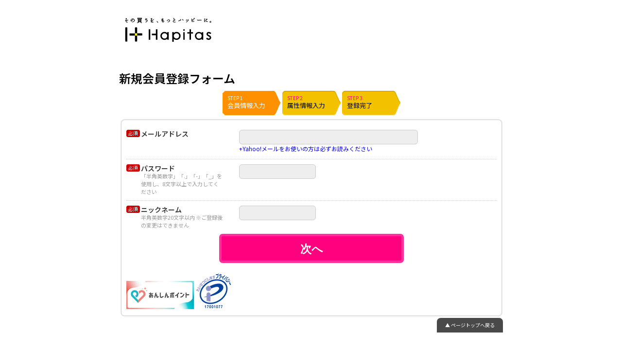

--- FILE ---
content_type: text/html; charset=UTF-8
request_url: https://hapitas.jp/register/input/apn/detail2?i=22040002&invitation_item_id=83528
body_size: 4972
content:
<!DOCTYPE HTML>
<html lang="ja">
<head>
<meta charset="utf-8">
<meta name="canonical" content="https://hapitas.jp/register" >
    <meta property="og:url" content="https://hapitas.jp" />

    <meta property="og:type" content="website" />

    <meta property="og:site_name" content="ポイントサイトなら高還元率のハピタス｜通販やサービス利用でWでポイントが貯まる" />

    <meta property="fb:app_id" content="2173827622847796" />

    <meta property="fb:admins" content="100009091581413">

<meta content="width=device-width, initial-scale=1" name="viewport" />


    <meta property="og:title" content="ポイントサイトなら高還元率のハピタス｜通販やサービス利用でWでポイントが貯まる" />
    <meta property="og:description" content="ポイ活するなら会員数400万人以上のハピタス。3,000以上の人気ショップやサービスと連携、お買い物の前にハピタスに寄るだけで、Wでポイントが貯まる。コンタクトレンズの購入や、クレジットカード発行、ふるさと納税の前にもハピタスに寄っておトクに。貯まったポイントは300pt(1pt=1円)から現金交換OK。" />
    <meta property="og:image" content="https://img.hapitas.jp/img/images/facebook_share_logo_white.png" />
    <meta name="description" content="ポイ活するなら会員数400万人以上のハピタス。3,000以上の人気ショップやサービスと連携、お買い物の前にハピタスに寄るだけで、Wでポイントが貯まる。コンタクトレンズの購入や、クレジットカード発行、ふるさと納税の前にもハピタスに寄っておトクに。貯まったポイントは300pt(1pt=1円)から現金交換OK。" />
    <meta name="keyword" content="ポイント、ポイ活、コンタクトレンズ、ふるさと納税、クレジットカード、懸賞" />
    <title>ポイントサイトなら高還元率のハピタス｜通販やサービス利用でWでポイントが貯まる</title>
<link rel="shortcut icon" href="https://hapitas.jp/images/favicon.ico" />
<link href="/published-assets/pc/dynamic/20260122-073903-47ae25de3b/css/base.min.css" media="all" rel="stylesheet" type="text/css" >
<link href="https://img.hapitas.jp/img/css/shadowbox.css?201501081813" media="all" rel="stylesheet" type="text/css" >
<link href="https://ajax.googleapis.com/ajax/libs/jqueryui/1.12.1/themes/smoothness/jquery-ui.css" media="all" rel="stylesheet" type="text/css" >
<link href="https://img.hapitas.jp/img/css/popularservices-sidebar.min.css?20250213" media="all" rel="stylesheet" type="text/css" >
<link href="https://img.hapitas.jp/img/css/mall-services.min.css?20250513" media="all" rel="stylesheet" type="text/css" >
<link href="https://img.hapitas.jp/img/css/register.min.css?20231011235959" media="all" rel="stylesheet" type="text/css" >
<link href="https://hapitas.jp/register/input" rel="canonical" >
<link href="https://sp.hapitas.jp/register/email" media="only screen and (max-width: 640px)" rel="alternate" >
<link href="https://img.hapitas.jp/img/css/form.css" media="screen" rel="stylesheet" type="text/css" >
<link href="https://cdn.jsdelivr.net/npm/slick-carousel@1.8.1/slick/slick.css" media="screen" rel="stylesheet" type="text/css" >
<link href="https://cdnjs.cloudflare.com/ajax/libs/slick-carousel/1.9.0/slick-theme.css" media="screen" rel="stylesheet" type="text/css" ><style type="text/css" media="screen">
<!--
.errs {
	background: none;
	padding: 5px;
	color: #c00!important;
	font-size: 12px;
	line-height: normal;
	font-weight: normal;
	font-style: normal;
}
.errs a {
	color: #c00!important;
}

-->
</style><!--[if lt IE 9]>
<script src="https://html5shiv.googlecode.com/svn/trunk/html5.js"></script>
<![endif]-->
<script type="text/javascript" src="https://ajax.googleapis.com/ajax/libs/jquery/1.7.1/jquery.min.js"></script>
<script type="text/javascript" src="https://ajax.googleapis.com/ajax/libs/jqueryui/1.12.1/jquery-ui.min.js"></script>
<script type="text/javascript" src="https://img.hapitas.jp/img/js/jquery.ui.autocomplete.highlight.js?20231129"></script>
<script type="text/javascript" src="https://img.hapitas.jp/img/js/common.js?201307311400"></script>
<script type="text/javascript" src="https://img.hapitas.jp/img/js/globalnavi.js?20240912"></script>
<script type="text/javascript" src="https://img.hapitas.jp/img/js/jquery.eventDelay.js"></script>
<script type="text/javascript" src="//cdn.jsdelivr.net/fingerprintjs2/1.5.1/fingerprint2.min.js"></script>
<script type="text/javascript">
    //<!--
$(document).ready(function(){
	new Fingerprint2().get(function(result, components) {
		document.getElementById("p").value = result;
	});
	$("#yahoo_caption,#phone_caption").hide();
	$("#yahoo_opener").click(function(){
		$("#yahoo_caption").slideToggle();
	});
	$("#phone_opener").click(function(){
		$("#phone_caption").slideToggle();
	});
	function realtime_validate(target, type){
		var input = target.val();
		var valid = $('#' + type + '_valid');
		var invalid = $('#' + type + '_invalid');
		if(input){
			$.getJSON('/register/ajax-usable-' + type +'?' + type + '=' + input, function(data){
				valid.text('');
				invalid.text('');
				if($.isEmptyObject(data.messages) == false){
					if(data.usable){
						valid.show();
						invalid.hide();
						var message = valid;
					}else{
						valid.hide();
						invalid.show();
						var message = invalid;
					}
					$.each(data.messages, function(key, val){
						message.append(val + ' ');
					});
				}
			});
		}else{
			valid.hide();
			invalid.hide();
		}
	}

	function nickname_suggestion(email_element){
		var maches = email_element.val().match(/^([a-zA-Z0-9]+[a-zA-Z0-9\._-]*)@[a-zA-Z0-9_-]+([a-zA-Z0-9\._-]+)+$/);
		if(!maches[1])
		{
			return;
		}

		if('' != $('#nickname').val())
		{
			return;
		}

		$.getJSON('/register/ajax-nickname-suggestion?source=' + maches[1], function(data){
			if('' != $('#nickname').val())
			{
				return;
			}
			if($.isEmptyObject(data.suggestion_nickname) == false){
				$('#nickname').val(data.suggestion_nickname);
			}
		});
	}

	$("#nickname").eventDelay(1, "keyup", "keydown", function(){realtime_validate($("#nickname"), 'nickname')});
	$("#nickname").blur(function(){realtime_validate($("#nickname"), 'nickname')});
	$("#mail").blur(function(){nickname_suggestion($(this))});
});
    //-->
</script>
<script type="text/javascript" src="https://cdn.jsdelivr.net/npm/slick-carousel@1.8.1/slick/slick.min.js"></script>
<script type="text/javascript" src="https://img.hapitas.jp/img/js/shadowbox/shadowbox.js"></script>

<script type="text/javascript" src="https://img.hapitas.jp/img/js/jquery.lazyload.min.js"></script>
<script type="text/javascript" data-member_id="">
    window.dataLayer = window.dataLayer || [];
    dataLayer.push({'memberId': document.currentScript.dataset.member_id});
</script>
<!-- Google Tag Manager -->
<script data-append="">(function(w,d,s,l,i){w[l]=w[l]||[];w[l].push({'gtm.start':
new Date().getTime(),event:'gtm.js'});var f=d.getElementsByTagName(s)[0],
j=d.createElement(s),dl=l!='dataLayer'?'&l='+l:'';j.async=true;j.src=
'https://www.googletagmanager.com/gtm.js?id='+i+dl + document.currentScript.dataset.append;f.parentNode.insertBefore(j,f);
})(window,document,'script','dataLayer','GTM-PZ53WR');</script>
<!-- End Google Tag Manager -->
<!-- Mavel Robee tag START -->
<script type="text/javascript" src="https://cdn.robee.tech/v1/u/7REcXxiQWnk.js"></script>
<script type="text/javascript" src="https://img.hapitas.jp/img/js/mavel/robee.js"></script>
<!-- Mavel / Robee tag END -->
<!-- 広告表示するページのみにタグ表示 -->
<!-- 右カラムの存在するページにタグを表示している -->
<link href="https://fonts.googleapis.com/css2?family=Noto+Sans+JP:wght@300;400;500;600&amp;display=swap" rel="stylesheet">
<link href="https://fonts.googleapis.com/icon?family=Material+Icons" rel="stylesheet">
</head>
<body id="bodyRegister" class="bodyInput">
<a name="page_top" id="page_top"></a>
<div id="wrapper">
        <section id="contents_wrapper">
        <noscript>
            <div id="alert_js">
                <p>お使いのブラウザはJavaScriptに対応していないか、無効になっています。</p>
                <p>ブラウザの設定でJavaScriptを有効にしてご利用ください。</p>
            </div>
        </noscript>
        <div id="contents_right_wrapper">
            <div id="right_main_wrapper">
                <section id="main">
                                                                                    <section class="pages">
                        <div id="header_area">
	<p id="site_title"><a href="/">ポイント貯めて現金やギフト券に交換できるポイントサイト | ハピタス</a></p>
</div>
<header class="page_header">
	<h1 class="pagetitle">新規会員登録フォーム</h1>
</header>
<ul class="flow-arrows flow-step6">
	<li class="flow-arrow active"><span class="flow-arrow-inner"><em>STEP 1</em>会員情報入力</span></li>
	<li class="flow-arrow"><span class="flow-arrow-inner"><em>STEP 2</em>属性情報入力</span></li>
	<li class="flow-arrow"><span class="flow-arrow-inner"><em>STEP 3</em>登録完了</span></li>
</ul>


<form action="https://hapitas.jp/register/form1validate" method="post">
	<input type="hidden" name="csrf" value="3e6e47f1129c59a395553c0b32f95bd8" />
	<input type="hidden" id="p" name="p" value="">
	<input type="hidden" name="redirectTo" value="" />
	<div class="forms">
	
		<fieldset class="form-input-lines form-input-required" style="padding-bottom:0">
			<label for="mail" class="form-input-label">メールアドレス</label>
			<div class="form-input-field">
				<ol>
					<li class="ghost-skip"><input type="text" name="mail" id="mail" class="form-textfield" size="50" value="" /></li>
				</ol>
								<p class="bodys"><a href="javascript:void(0);" id="yahoo_opener">+Yahoo!メールをお使いの方は必ずお読みください</a></p>
				<div id="yahoo_caption" style="display:none;">
					<p class="bodys">Yahoo!メールをご利用の場合「なりすましメール拒否機能」が設定されている可能性がございます。<br />
						その場合ハピタスからのメールが迷惑メールフォルダにも入らなくなりますので、設定を解除していただくか、ハピタスからのメール(hapitas.jp)を「救済リスト」に追加してください。<br />
						救済リスト編集の方法については、お手数ですがYahoo!メールのヘルプ等をご参照くださいますようお願いいたします。</p>
				</div>
			</div>
		</fieldset>

		<fieldset class="form-input-lines form-input-required">
			<label for="password" class="form-input-label">パスワード<span>「半角英数字」「.」「-」「_」を使用し、8文字以上で入力してください</span></label>
			<div class="form-input-field">
				<ul>
					<li><input type="password" name="password" id="password" class="form-textfield" size="20" value="" /></li>
				</ul>
							</div>
		</fieldset>

		<fieldset class="form-input-lines form-input-required" style="border:0;">
			<label for="nickname" class="form-input-label">ニックネーム<span>半角英数字20文字以内 ※ご登録後の変更はできません</span></label>
			<div class="form-input-field">
				<ul>
					<li><input type="text" name="nickname" id="nickname" class="form-textfield" size="20" value="" /></li>
				</ul>
				<p class="pass" style="display:none" id="nickname_valid"></p>
				<p class="errs" style="display:none" id="nickname_invalid"></p>
							</div>
		</fieldset>

		<fieldset class="form-btn-regist-field" style="clear: both;">
			<input type="hidden" name="mode" value="確認する" />
			<input type="hidden" name="tempreg_referrer" value="" />
			<ul class="form-btn-field">
				<li><input type="submit" class="form-btn-regist" value="次へ" /></li>
			</ul>
		</fieldset>
		<fieldset class="form-submit-lines">
			<div style="float: left;">
				<a href="http://www.jipc.jp/%e3%81%82%e3%82%93%e3%81%97%e3%82%93%e3%83%9d%e3%82%a4%e3%83%b3%e3%83%88/" target="_blank"><img src="https://img.hapitas.jp/img/images/grey.gif" data-original="https://img.hapitas.jp/img/images/jipc.gif?20240129" alt="JIPC"></a>
				<a href="https://privacymark.jp/" target="_blank"><img class="p_mark_size" src="https://img.hapitas.jp/img/images/grey.gif" data-original="https://img.hapitas.jp/img/images/privacy_mark.png?20220831" alt="Pマーク"></a>
			</div>
		</fieldset>
	</div>
</form>
<!-- User Insight PCDF Code Start : hapitas.jp -->
<script type="text/javascript">
<!--
var _uic = _uic ||{}; var _uih = _uih ||{};_uih['id'] = 50048;
_uih['lg_id'] = '';
_uih['fb_id'] = '';
_uih['tw_id'] = '';
_uih['uigr_1'] = ''; _uih['uigr_2'] = ''; _uih['uigr_3'] = ''; _uih['uigr_4'] = ''; _uih['uigr_5'] = '';
_uih['uigr_6'] = ''; _uih['uigr_7'] = ''; _uih['uigr_8'] = ''; _uih['uigr_9'] = ''; _uih['uigr_10'] = '';
/* DO NOT ALTER BELOW THIS LINE */
/* WITH FIRST PARTY COOKIE */
(function() {
var bi = document.createElement('scri'+'pt');bi.type = 'text/javascript'; bi.async = true;
bi.src = ('https:' == document.location.protocol ? 'https://bs' : 'http://c') + '.nakanohito.jp/b3/bi.js';
var s = document.getElementsByTagName('scri'+'pt')[0];s.parentNode.insertBefore(bi, s);
})();
//-->
</script>
<!-- User Insight PCDF Code End : hapitas.jp -->
                    </section>
                </section>
                            </div>
        </div>
                    <div class="arrow_top">
                                    <a href="#page_top" class="arrow_top_link">▲ ページトップへ戻る</a>
                            </div>
            </section>
    </div>
<script type="text/javascript" src="/js/hot_word_slick.js"></script><div id="fb-root"></div>
<script>(function(d, s, id) {
  var js, fjs = d.getElementsByTagName(s)[0];
  if (d.getElementById(id)) return;
  js = d.createElement(s); js.id = id;
  js.src = "//connect.facebook.net/ja_JP/sdk.js#xfbml=1&version=v2.5&appId=798962960250181";
  fjs.parentNode.insertBefore(js, fjs);
}(document, 'script', 'facebook-jssdk'));</script>
<script id="tagjs" type="text/javascript">
  (function () {
    var tagjs = document.createElement("script");
    var s = document.getElementsByTagName("script")[0];
    tagjs.async = true;
    tagjs.src = "//s.yjtag.jp/tag.js#site=RIOIZi8";
    s.parentNode.insertBefore(tagjs, s);
  }());
</script>
<script>
  Shadowbox.init();
</script>
<noscript>
  <iframe src="//b.yjtag.jp/iframe?c=RIOIZi8" width="1" height="1" frameborder="0" scrolling="no" marginheight="0" marginwidth="0"></iframe>
</noscript>
<input type="hidden" id="memberId" value="" />
<input type="hidden" id="gender" value="" />
<input type="hidden" id="age" value="" />
<input type="hidden" id="rank" value="" />
<script type="text/javascript">
    window.dataLayer = window.dataLayer || [];
    dataLayer.push({
        'memberId': document.getElementById('memberId').value
    });
    $(window).on('load', function() {
        if (window.location.hash) {
            setTimeout(function() {
                $(window.location.hash)[0]?.scrollIntoView();
            }, 0);
        }
    });
</script>
<!-- IE11対応 SRE-3369 -->
</body>
</html>


--- FILE ---
content_type: text/css
request_url: https://hapitas.jp/published-assets/pc/dynamic/20260122-073903-47ae25de3b/css/base.min.css
body_size: 17852
content:
@charset "utf-8";abbr,address,article,aside,audio,b,blockquote,body,caption,cite,code,dd,del,dfn,dialog,div,dl,dt,em,fieldset,figure,footer,form,h1,h2,h3,h4,h5,h6,header,hgroup,html,i,iframe,img,ins,kbd,label,legend,li,mark,menu,nav,object,ol,p,pre,q,samp,section,small,span,strong,sub,sup,table,tbody,td,tfoot,th,thead,time,tr,ul,var,video{margin:0;padding:0;border:0;outline:0;font-family:'Noto Sans JP',sans-serif}article,aside,dialog,figure,footer,header,hgroup,nav,section{display:block}button,input,select,textarea{font:99% Verdana,Geneva,"ヒラギノ角ゴ Pro W3","Hiragino Kaku Gothic Pro","メイリオ",Meiryo,Osaka,"ＭＳ Ｐゴシック","MS PGothic",sans-serif}input,select{vertical-align:middle}input[type=search]{-webkit-appearance:textfield;-webkit-box-sizing:content-box}input[type=search]:focus{outline-offset:-2px}input[type=search]::-webkit-search-decoration{display:none}table{font-size:inherit;font:100%;border-collapse:collapse;border-spacing:0}fieldset,img{border:0}address,caption,cite,code,dfn,em,strong,th,var{font-style:normal;font-weight:400}ol,ul{list-style:none}caption,th{text-align:left}h1,h2,h3,h4,h5,h6{font-size:100%;font-weight:400}q:after,q:before{content:""}abbr{border:0}code,kbd,pre,samp,tt{font-family:monospace;line-height:100%}blockquote,q{quotes:none}blockquote:after,blockquote:before,q:after,q:before{content:"";content:none}a{margin:0;padding:0;border:0;font-size:100%;vertical-align:baseline;background:0 0}ins{background-color:#ff9;color:#000;text-decoration:none}mark{background-color:#ff9;color:#000;font-style:italic;font-weight:700}del{text-decoration:line-through}abbr[title],dfn[title]{border-bottom:1px dotted #000;cursor:help}hr{display:block;height:1px;border:0;border-top:1px solid #ccc;margin:1em 0;padding:0}body,html{height:100%}* html,* html body{overflow-y:hidden;overflow-x:auto}body{background-color:#fff;font-size:12px;line-height:120%}strong{font-weight:700!important}h1,h2,h3,h4,h5,h6{font-weight:700}br{letter-spacing:0}em.text_normal{font-weight:400;font-size:12px;display:inline;color:#000}.list_style_disc{list-style-type:disc}a:active,a:link,a:visited{text-decoration:none}a:focus,a:hover{text-decoration:underline}#footer a:active,#footer a:link,#footer a:visited,.sidemenu a:active,.sidemenu a:link,.sidemenu a:visited,.topic_path a:active,.topic_path a:link,.topic_path a:visited,a.no_deco:active,a.no_deco:link,a.no_deco:visited,h3 a:active,h3 a:link,h3 a:visited,h4 a:active,h4 a:link,h4 a:visited{text-decoration:normal}.sidemenu a:active,.sidemenu a:link,.sidemenu a:visited,h3 a:active,h3 a:link,h3 a:visited,h4 a:active,h4 a:link,h4 a:visited{color:#000}h3 a:focus,h3 a:hover,h4 a:focus,h4 a:hover{color:#0040ff;text-decoration:underline}a.link_white{color:#fff;text-decoration:underline}a.textlink{text-decoration:underline}#wrapper{margin:0;padding:0}* html #wrapper{overflow:auto;width:100%;height:100%}#contents_wrapper{width:990px;margin:0 auto}body.modals #contents{width:auto;padding:20px}#main{width:792px;padding-right:16px;float:left}body.bodyFreeword #main,body.bodyShopping #main{width:100%;background-position:top right;background-repeat:no-repeat}body.bodyService #main{width:100%}body.bodyCategory #main{width:100%}#side_container{width:192px;float:right}a{text-decoration:none}a:focus,a:hover{text-decoration:underline}input.field_text{border:none;height:24px;padding-left:3px;background-color:#e5e5e5;border-radius:5px}input.field_text_answer{border:none;width:370px;height:24px;padding-left:3px;background-color:#e5e5e5;border-radius:5px}#global-navigation{background-color:#424242;width:100%;height:48px;margin-bottom:24px;box-shadow:0 2px 6px 0 rgba(0,0,0,.16)}.global-navigation-inner{height:100%;display:flex;align-items:flex-start;justify-content:center;background:#424242}.gnavi,.usernavi{position:absolute;top:0;border-left:1px solid #303030;border-right:1px solid #5a5a5a}.gnavi{left:0}.usernavi{right:0}.gnavi-li,.gnavi-link,.usernavi-li,.usernavi-link{color:#fff;font-size:10px;height:30px;line-height:30px}.gnavi-li,.usernavi-li{float:left}.gnavi-link,.usernavi-link{display:block;padding:0 7px;position:relative;border-left:1px solid #5a5a5a;border-right:1px solid #303030}.signin-form,.smallnavi,.subnavi{position:absolute;top:35px}.subnavi-service,.subnavi-shopping{left:0;width:442px}.subnavi-enquete,.subnavi-friend{width:211px}.subnavi-user{top:0;width:179px}.smallnavi-service,.smallnavi-shopping{left:442px;width:122px}.smallnavi-other{width:160px}.smallnavi-user{top:0;left:199px;width:188px}.signin-form{width:366px;height:180px;right:0}.smallnavi-li,.smallnavi-link,.subnavi-li,.subnavi-link{font-size:12px;color:#fff;height:25px;line-height:25px}.smallnavi-li,.subnavi-li{margin-bottom:1px}.subnavi-service .subnavi-li,.subnavi-shopping .subnavi-li{width:211px;padding-right:10px;float:left}.smallnavi-link,.subnavi-link{display:block;background-color:#333;padding:0 6px}.smallnavi-link:hover,.subnavi-link:hover{color:#a6a6a6}.usernavi-link-exchange,.usernavi-link-menu,.usernavi-link-signin{padding-left:32px;background-position:10px 0;background-repeat:no-repeat}.usernavi-link-signin{background-image:url(../images/header_nav_login.png)}.usernavi-link-exchange{background-image:url(../images/header_nav_pchange.png)}.usernavi-link-menu{background-image:url(../images/header_nav_menu.png)}.usernavi-status{overflow:hidden;padding:0 10px;border-left:1px solid #5a5a5a;border-right:1px solid #303030}.usernavi-message,.usernavi-message-unlead,.usernavi-name,.usernavi-point{color:#fff;display:block;float:left;height:30px;line-height:30px}.usernavi-name{font-size:10px;padding-right:5px}.usernavi-message{background:url(../images/icon/ico_message_allread02.webp) 0 5px no-repeat;background-size:100%;width:22px;position:relative;overflow:hidden;text-indent:100%;white-space:nowrap}.usernavi-message-unlead{background:url(../images/icon/ico_message_unread.webp) 0 5px no-repeat;background-size:100%;width:22px;position:relative}.usernavi-message-count{position:absolute;bottom:4px;right:0;color:#fff;font-size:8px;background-color:#d00;padding:0 2px;line-height:12px;text-align:center;border-radius:6px;animation:bounce 2s ease-out 0s infinite alternate}@keyframes bounce{0%,100%{-webkit-transform:scale(.92);transform:scale(.92)}50%{-webkit-transform:scale(1.5);transform:scale(1.5)}}.smallnavi-user-point,.smallnavi-user-rank,.smallnavi-user-ticket,.usernavi-point{padding-left:22px;background-repeat:no-repeat}.smallnavi-user-point,.smallnavi-user-rank,.smallnavi-user-ticket{border-bottom:1px dotted #7e7e7e;background-position:0 0}.smallnavi-user-point{background-position:0 -2px}.smallnavi-user-rank{background-image:url(../images/mm_icn_rank.png)}.smallnavi-user-rank-badge{width:15px;vertical-align:middle;margin-right:7px}.ippan{background-position:0 0}.bronze{background-position:0 -26px}.silver{background-position:0 -51px}.gild{background-position:0 -76px}.platina{background-position:0 -101px}.smallnavi-user-point,.usernavi-point{background-image:url(../images/header_nav_point.png)}.smallnavi-user-point-count,.smallnavi-user-ticket-count,.usernavi-point{font-weight:700}.usernavi-point{font-size:11px;background-position:5px 0}.smallnavi-user-point,.smallnavi-user-ticket{font-size:10px}.smallnavi-user-point-count,.smallnavi-user-ticket-count{font-size:14px}.signin-form-input{width:178px;float:left}.signin-mail{padding-right:5px}.signin-form-label{color:#fff;font-size:10px;margin-bottom:10px;padding-top:10px;line-height:100%}.signin-input{display:block;width:170px;margin:0;padding:0 4px;border:none;height:29px;line-height:29px;background:url(../images/mm_login_form.png) 0 0 no-repeat;font-size:12px}.signin-lists{clear:both;padding:10px 0}.signin-bodys,.signin-link,.signin-list{color:#fff}.signin-bodys,.signin-list{line-height:150%}.singin-keep{font-size:13px}.signin-bodys{font-size:10px}.btn-signin,.btn-signout{position:absolute;bottom:0;right:0;display:block;cursor:pointer;width:99px;height:30px;border:5px solid #4885ff;border-radius:7px;overflow:hidden;background-position:0 0;background-repeat:no-repeat;background-color:#1a66ff;text-align:center;font-size:12px;font-weight:700;color:#fff}.btn-signin:hover,.btn-signout:hover{border:5px solid #85adff;background-color:#69f}.menu-open{position:relative;width:982px;margin:0 auto}.menu-open-button{position:absolute;top:0;right:0;display:block;color:#fff;font-size:8px;background-color:#4d4d4d;height:16px;text-align:center;text-decoration:none;-moz-border-radius:0 0 6px 6px;-webkit-border-radius:0 0 6px 6px;border-radius:0 0 6px 6px;padding:0 10px;z-index:1000}.menu-open-button:hover{background-color:#656565}#header_area{width:982px;margin:0 auto;position:relative;padding-bottom:32px;min-height:85px}#global-header{margin:0 auto;width:982px;position:relative;display:flex;flex-wrap:wrap;align-items:center}#site_title,.btn-header,.hnavi{position:absolute}#site_title,#site_title a,.logo{width:180px;height:83px}#site_title{top:20px;left:8px}#site_title a,.logo{display:block;text-indent:100%;background:url(../images/hapitas_log_white_bg.svg) 0 0 no-repeat;overflow:hidden;text-decoration:none;white-space:nowrap;text-align:left!important}.second_anniversary_logo{background-image:url(../images/logo_2nd.png)!important}.search-form{width:258px;height:32px;flex-shrink:0;border-radius:2px;border:1px solid #d9d9d9;display:flex;margin-left:16px;box-shadow:2px 2px 4px 0 rgba(0,0,0,.08)}.search-form_logout.search-form{margin-left:76px}.search-switch,.search-switch-li{float:left}.search-switch{padding:5px}.search-switch-li{padding-right:3px}.search-switch-link{display:block;width:40px;height:20px;line-height:20px;background-color:#ddd;color:#000;font-size:10px;-moz-border-radius:6px;-webkit-border-radius:6px;border-radius:6px;text-align:center}.search-switch-link.active,.search-switch-link:hover{background-color:#ff7f00;color:#fff}.text-search{padding:0 0 0 6px;width:220px;height:100%;border:0;background:#fff;color:#000;font-family:"Noto Sans JP","Hiragino Kaku Gothic Pro";font-size:18px;font-style:normal;font-weight:500;line-height:normal}.text-search::placeholder{color:#dedede;font-family:"Noto Sans JP","Hiragino Kaku Gothic Pro";font-size:16px;font-style:normal;font-weight:400;line-height:normal}.freeword_search_icon{margin:6px auto;width:19px;height:19px;background:url(../images/icon/freeword_icon_search.svg) 0 0 no-repeat}.btn-search{cursor:pointer;width:32px;height:100%;background:#d9d9d9;padding:0;border:0}.btn-header{top:20px;right:0;display:block;width:160px;height:auto;text-decoration:none;overflow:hidden;background-position:0 0;background-repeat:no-repeat}.search-caption{font-size:11px;line-height:150%}#global-header form a.search_word{font:normal normal 400 11px/22px Verdana;height:15px;margin:1px 2px 2px 0;padding:0 3px;text-decoration:underline}#global-header form a.search_word:hover{color:#0040ff}.btn-regist{width:175px;height:auto;padding:7px 0;color:#fff;font-size:11px;font-weight:700;-moz-border-radius:7px;-webkit-border-radius:7px;border-radius:7px;border:5px solid #ff2f9c;background-color:#ff017e;overflow:hidden;text-align:center;text-decoration:none}.btn-regist:hover{-moz-border-radius:7px;-webkit-border-radius:7px;border-radius:7px;border:5px solid #ff71b8;background-color:#ff4da6;text-decoration:none}.hnavi{top:27px;right:0;height:30px}.hnavi_login{width:275px}.hnavi_logout{width:190px}.hnavi_li{float:left;line-height:100%}.hnavi_link{display:block;text-decoration:none;background-image:url(../images/hnavi_white_bg.png);background-repeat:no-repeat;height:30px;overflow:hidden;text-indent:100%;white-space:nowrap}.hanvi_guide .hnavi_link{width:63px;background-position:0 0}.hanvi_bankbook .hnavi_link{width:54px;background-position:-63px 0}.hanvi_mypage .hnavi_link{width:77px;background-position:-117px 0}.hanvi_favorite .hnavi_link{width:81px;background-position:-194px 0}.hanvi_about .hnavi_link{width:95px;background-position:-275px 0}.hanvi_register .hnavi_link{width:95px;background-position:-370px 0}.hanvi_guide .hnavi_link:hover{background-position:0 -30px}.hanvi_bankbook .hnavi_link:hover{background-position:-63px -30px}.hanvi_mypage .hnavi_link:hover{background-position:-117px -30px}.hanvi_favorite .hnavi_link:hover{background-position:-194px -30px}.hanvi_about .hnavi_link:hover{background-position:-275px -30px}.hanvi_register .hnavi_link:hover{background-position:-370px -30px}.at_box{background-color:#ff007f;padding:10px 0;line-height:1.5;overflow:hidden}.at_box_inner{width:980px;margin:0 auto}.at_box_title{width:20%;font-size:27px;font-weight:700;text-align:right;color:#fff;float:left;padding:0 10px 0 0}.at_box_text{float:right;width:74%;padding:8px 11px;margin-right:16px;background:#fff;border-radius:3px}.at_box_text ul{list-style-image:url(../images/icon/icon_caps_black.webp);margin-left:20px}.at_box_text ul li{font-size:14px}.favorite_bar{background-color:#fff;width:0;height:100%;position:absolute;top:0;left:0;border-right:3px solid #4d4d4d;z-index:1000}.signin-title{display:flex;justify-content:space-between;align-items:center}.flex_display{display:flex}.float_left_center{align-self:center}.favorite_bar_tab{display:block;width:23px;height:104px;text-decoration:none;text-indent:-999px;white-space:nowrap;position:absolute;right:-26px;top:50px;background:url(../images/icon/tab_side_favorite.webp) 0 0 no-repeat;border-radius:0 4px 4px 0}.favorite_bar_tab .new,.hnavi_li .new{display:block;width:25px;height:14px;overflow:hidden;text-indent:100%;white-space:nowrap;background:url(../images/icon/icon_new.webp) 0 0 no-repeat;position:absolute;top:-8px;right:-19px}.favorite_bar_inner{overflow:hidden;white-space:nowrap}.favorite_bar_title{height:30px;line-height:30px;font-weight:700;font-size:13px;color:#333;margin:0;padding:0 .5em;border-bottom:1px solid #d6d6d6}.favorite_bar_banner{padding:10px 10px 3px;text-align:center}.favorite_bar_link img{border:1px solid #d6d6d6}.favorite_bar_link:hover img{opacity:.6}.favorite_bar_data{padding:0 10px 10px;border-bottom:3px solid #4d4d4d}.favorite_bar_data .store{background:0 0;font-size:12px;font-weight:700;text-align:left;margin:0;padding:0;overflow:hidden;text-overflow:ellipsis;white-space:nowrap}.favorite_bar_data .caption{text-align:center;margin:0;padding:0}.favorite_bar_data .icon{display:flex;justify-content:center}.favorite_bar_buttons{padding:10px}.favorite_bar_button{margin-bottom:2px}.favorite_button_link{display:block;width:122px;height:30px;text-decoration:none;white-space:nowrap;overflow:hidden;text-indent:-999px;background-position:0 0;background-repeat:no-repeat}.about_favorite .favorite_button_link{background-image:url(../images/button/btn_side_about_favorite.webp)}.favorite_list .favorite_button_link{background-image:url(../images/button/btn_side_favorite_list.webp)}.favorite_usage .favorite_button_link{background-image:url(../images/button/btn_side_favorite_usage.webp)}.favorite_button_link:hover{background-position:0 -30px}.favorite_bar_notes{width:122px;white-space:normal;padding:10px;font-size:11px;line-height:140%;color:#333;border-bottom:1px solid #d6d6d6}#wrapper{margin:0;padding:0}* html #wrapper{overflow:auto;width:100%;height:100%}#contents_wrapper{width:990px;margin:0 auto}body.modals #contents_wrapper{width:auto;padding:20px}#right_main_wrapper{display:flex;flex-direction:row;justify-content:space-between}#main_container{width:792px;padding-right:16px;overflow:hidden}#side-ssp{display:flex;flex-direction:column;align-items:center;position:sticky;top:0;margin-top:16px}.side_apps{margin-top:20px;margin-bottom:20px}.topic_path{font-size:10px;overflow:hidden;margin-bottom:1em}.topic_path li,.topic_path_li{float:left}.topic_path li:after,.topic_path_li:after{display:block;content:">";margin:0 4px;float:right;font-size:9px}.topic_path_home:after{content:none}.topic_path li:last-child:after{content:none;clear:both}* html .topic_path_li{padding-left:12px;margin-left:2px;background:url(../images/icon/path_arrow.webp) left center no-repeat}* html .topic_path li{padding-right:12px;margin-right:2px;background:url(../images/icon/path_arrow.webp) no-repeat right center}* html .topic_path_home{padding-left:0;margin-left:0;background:0 0}* html .topic_path li.last-child{padding-right:0;background:0 0}.lead{padding:0 10px}.lead p{line-height:18px}.container{width:792px;margin-top:-2px}.container_inner{padding:0 20px}#bodyAdenquete h2,#bodyAdvertise h2,#bodyAffiliate h2,#bodyAllmighty h2,#bodyAnniversaryevent h2,#bodyAttention h2,#bodyAuth h1,#bodyBankbooktest h2,#bodyBooks h2,#bodyChat h2,#bodyContact h2,#bodyCs h2,#bodyCsenquetelight h2,#bodyEnquete h1,#bodyEnqueteitem h2,#bodyError h2,#bodyEvents h2,#bodyExchangetest h2,#bodyFavoriteMembers h2,#bodyFavoriteitems h2,#bodyFlashcookies h2,#bodyFriend h2,#bodyHapitassweets h2,#bodyHome h2,#bodyInvite h2,#bodyItemBrowseHistory h2,#bodyLp h2,#bodyMaintenance h2,#bodyMembernotification h2,#bodyMembersettings h2,#bodyMessagebox h2,#bodyMinnadepoint h2,#bodyMobile h2,#bodyMovie h2,#bodyMypage h2,#bodyNavigation h2,#bodyNotifications h2,#bodyNotificationssettings h2,#bodyPresent h2,#bodyPreview h2,#bodyProfile h2,#bodyQuestionnaire h2,#bodyRakuten h2,#bodyRanking h2,#bodyRcmdin h2,#bodyRecommend h2,#bodyReview h2,#bodySale h2,#bodySecretquestion h2,#bodySecretquestionreset h2,#bodyStamprally h2,#bodyTravel h2,#bodyWebsearch h2,#bodyWithdraw h2,#bodyXmas h2,#bodyYamawake h2{font-size:24px;margin:0 5px 16px;clear:both;padding-top:18px;line-height:120%}#bodyAdenquete h2 .float_right span,#bodyAdvertise h2 .float_right span,#bodyAffiliate h2 .float_right span,#bodyAllmighty h2 .float_right span,#bodyAnniversaryevent h2 .float_right span,#bodyAttention h2 .float_right span,#bodyAuth h2 .float_right span,#bodyBankbooktest h2 .float_right span,#bodyBooks h2 .float_right span,#bodyChat h2 .float_right span,#bodyContact h2 .float_right span,#bodyCs h2 .float_right span,#bodyCsenquetelight h2 .float_right span,#bodyEnquete h2 .float_right span,#bodyEnqueteitem h2 .float_right span,#bodyError h2 .float_right span,#bodyEvents h2 .float_right span,#bodyExchangetest h2 .float_right span,#bodyFavoriteMembers h2 .float_right span,#bodyFavoriteitems h2 .float_right span,#bodyFlashcookies h2 .float_right span,#bodyFriend h2 .float_right span,#bodyHapitassweets h2 .float_right span,#bodyHome h2 .float_right span,#bodyItemBrowseHistory h2 .float_right span,#bodyLp h2 .float_right span,#bodyMaintenance h2 .float_right span,#bodyMembernotification h2 .float_right span,#bodyMembersettings h2 .float_right span,#bodyMessagebox h2 .float_right span,#bodyMinnadepoint h2 .float_right span,#bodyMobile h2 .float_right span,#bodyMovie h2 .float_right span,#bodyMypage h2 .float_right span,#bodyNavigation h2 .float_right span,#bodyNotifications h2 .float_right span,#bodyNotificationssettings h2 .float_right span,#bodyPresent h2 .float_right span,#bodyPreview h2 .float_right span,#bodyProfile h2 .float_right span,#bodyQuestionnaire h2 .float_right span,#bodyRakuten h2 .float_right span,#bodyRanking h2 .float_right span,#bodyRcmdin h2 .float_right span,#bodyRecommend h2 .float_right span,#bodyReview h2 .float_right span,#bodySale h2 .float_right span,#bodySecretquestion h2 .float_right span,#bodyStamprally h2 .float_right span,#bodyTravel h2 .float_right span,#bodyWebsearch h2 .float_right span,#bodyWithdraw h2 .float_right span,#bodyXmas h2 .float_right span,#bodyYamawake h2 .float_right span{font-weight:400!important}#bodyAdenquete h3,#bodyAdvertise h3,#bodyAffiliate h3,#bodyAllmighty h3,#bodyAnniversaryevent h3,#bodyAttention h3,#bodyAuth h2,#bodyBankbooktest h3,#bodyBooks h3,#bodyChat h3,#bodyContact h3,#bodyCs h3,#bodyCsenquetelight h3,#bodyEnquete h2,#bodyEnqueteitem h3,#bodyError h3,#bodyEvents h3,#bodyExchangetest h3,#bodyFavoriteMembers h3,#bodyFavoriteitems h3,#bodyFlashcookies h3,#bodyFriend h3,#bodyHapitassweets h3,#bodyHome h3,#bodyInvite h3,#bodyItemBrowseHistory h3,#bodyLp h3,#bodyMaintenance h3,#bodyMembernotification h3,#bodyMembersettings h3,#bodyMessagebox h3,#bodyMinnadepoint h3,#bodyMobile h3,#bodyMovie h3,#bodyMypage h3,#bodyNavigation h3,#bodyNotifications h3,#bodyNotificationssettings h3,#bodyOutlet h3,#bodyPresent h3,#bodyPreview h3,#bodyProfile h3,#bodyQuestionnaire h3,#bodyRakuten h3,#bodyRanking h3,#bodyRcmdin h3,#bodyRecommend h3,#bodyReview h3,#bodySale h3,#bodySecretquestion h3,#bodySecretquestionreset h3,#bodyStamprally h3,#bodyTravel h3,#bodyWebsearch h3,#bodyWithdraw h3,#bodyXmas h3,#bodyYamawake h3{font-size:18px;background:url(../images/icon/title_line.webp) repeat-x top left;padding-top:9px;margin:0 5px 6px;clear:both;line-height:140%}#bodyAdenquete h2 em,#bodyAdenquete h2 span,#bodyAdenquete h3 em,#bodyAdvertise h2 em,#bodyAdvertise h2 span,#bodyAdvertise h3 em,#bodyAffiliate h2 em,#bodyAffiliate h2 span,#bodyAffiliate h3 em,#bodyAllmighty h2 em,#bodyAllmighty h2 span,#bodyAllmighty h3 em,#bodyAnniversaryevent h2 em,#bodyAnniversaryevent h2 span,#bodyAnniversaryevent h3 em,#bodyAttention h2 em,#bodyAttention h2 span,#bodyAttention h3 em,#bodyAuth h2 em,#bodyAuth h2 span,#bodyAuth h3 em,#bodyBankbooktest h2 em,#bodyBankbooktest h2 span,#bodyBankbooktest h3 em,#bodyBooks h2 em,#bodyBooks h2 span,#bodyBooks h3 em,#bodyChat h2 em,#bodyChat h2 span,#bodyChat h3 em,#bodyContact h2 em,#bodyContact h2 span,#bodyContact h3 em,#bodyCs h2 em,#bodyCs h2 span,#bodyCs h3 em,#bodyCsenquetelight h2 em,#bodyCsenquetelight h2 span,#bodyCsenquetelight h3 em,#bodyEnquete h1 em,#bodyEnquete h2 span,#bodyEnquete h3 em,#bodyEnqueteitem h2 em,#bodyEnqueteitem h2 span,#bodyEnqueteitem h3 em,#bodyError h2 em,#bodyError h2 span,#bodyError h3 em,#bodyEvents h2 em,#bodyEvents h2 span,#bodyEvents h3 em,#bodyExchangetest h2 em,#bodyExchangetest h2 span,#bodyExchangetest h3 em,#bodyFavoriteMembers h2 em,#bodyFavoriteMembers h2 span,#bodyFavoriteMembers h3 em,#bodyFavoriteitems h2 em,#bodyFavoriteitems h2 span,#bodyFavoriteitems h3 em,#bodyFlashcookies h2 em,#bodyFlashcookies h2 span,#bodyFlashcookies h3 em,#bodyFriend h2 em,#bodyFriend h2 span,#bodyFriend h3 em,#bodyHapitassweets h2 em,#bodyHapitassweets h2 span,#bodyHapitassweets h3 em,#bodyHome h2 em,#bodyHome h2 span,#bodyHome h3 em,#bodyItemBrowseHistory h2 em,#bodyItemBrowseHistory h2 span,#bodyItemBrowseHistory h3 em,#bodyLp h2 em,#bodyLp h2 span,#bodyLp h3 em,#bodyMaintenance h2 em,#bodyMaintenance h2 span,#bodyMaintenance h3 em,#bodyMembernotification h2 em,#bodyMembernotification h2 span,#bodyMembernotification h3 em,#bodyMembersettings h2 em,#bodyMembersettings h2 span,#bodyMembersettings h3 em,#bodyMessagebox h2 em,#bodyMessagebox h2 span,#bodyMessagebox h3 em,#bodyMinnadepoint h2 em,#bodyMinnadepoint h2 span,#bodyMinnadepoint h3 em,#bodyMobile h2 em,#bodyMobile h2 span,#bodyMobile h3 em,#bodyMovie h2 em,#bodyMovie h2 span,#bodyMovie h3 em,#bodyMypage h2 em,#bodyMypage h2 span,#bodyMypage h3 em,#bodyNavigation h2 em,#bodyNavigation h2 span,#bodyNavigation h3 em,#bodyNotifications h2 em,#bodyNotifications h2 span,#bodyNotifications h3 em,#bodyNotificationssettings h2 em,#bodyNotificationssettings h2 span,#bodyNotificationssettings h3 em,#bodyPresent h2 em,#bodyPresent h2 span,#bodyPresent h3 em,#bodyPreview h2 em,#bodyPreview h2 span,#bodyPreview h3 em,#bodyProfile h2 em,#bodyProfile h2 span,#bodyProfile h3 em,#bodyQuestionnaire h2 em,#bodyQuestionnaire h2 span,#bodyQuestionnaire h3 em,#bodyRakuten h2 em,#bodyRakuten h2 span,#bodyRakuten h3 em,#bodyRanking h2 em,#bodyRanking h2 span,#bodyRanking h3 em,#bodyRcmdin h2 em,#bodyRcmdin h2 span,#bodyRcmdin h3 em,#bodyRecommend h2 em,#bodyRecommend h2 span,#bodyRecommend h3 em,#bodyReview h2 em,#bodyReview h2 span,#bodyReview h3 em,#bodySale h2 em,#bodySale h2 span,#bodySale h3 em,#bodySecretquestion h2 em,#bodySecretquestion h2 span,#bodySecretquestion h3 em,#bodyStamprally h2 em,#bodyStamprally h2 span,#bodyStamprally h3 em,#bodyTravel h2 em,#bodyTravel h2 span,#bodyTravel h3 em,#bodyWebsearch h2 em,#bodyWebsearch h2 span,#bodyWebsearch h3 em,#bodyWithdraw h2 em,#bodyWithdraw h2 span,#bodyWithdraw h3 em,#bodyXmas h2 em,#bodyXmas h2 span,#bodyXmas h3 em,#bodyYamawake h2 em,#bodyYamawake h2 span,#bodyYamawake h3 em{display:block;font-size:10px;font-weight:700;color:#ff007f;line-height:100%}#bodyAdenquete h3 a,#bodyAdvertise h3 a,#bodyAffiliate h3 a,#bodyAllmighty h3 a,#bodyAnniversaryevent h3 a,#bodyAttention h3 a,#bodyAuth h3 a,#bodyBankbooktest h3 a,#bodyBooks h3 a,#bodyChat h3 a,#bodyContact h3 a,#bodyCs h3 a,#bodyCsenquetelight h3 a,#bodyEnquete h3 a,#bodyEnqueteitem h3 a,#bodyError h3 a,#bodyEvents h3 a,#bodyExchangetest h3 a,#bodyFavoriteMembers h3 a,#bodyFavoriteitems h3 a,#bodyFlashcookies h3 a,#bodyFriend h3 a,#bodyHapitassweets h3 a,#bodyHome h3 a,#bodyItemBrowseHistory h3 a,#bodyLp h3 a,#bodyMaintenance h3 a,#bodyMembernotification h3 a,#bodyMembersettings h3 a,#bodyMessagebox h3 a,#bodyMinnadepoint h3 a,#bodyMobile h3 a,#bodyMovie h3 a,#bodyMypage h3 a,#bodyNavigation h3 a,#bodyNotifications h3 a,#bodyNotificationssettings h3 a,#bodyPresent h3 a,#bodyPreview h3 a,#bodyProfile h3 a,#bodyQuestionnaire h3 a,#bodyRakuten h3 a,#bodyRanking h3 a,#bodyRcmdin h3 a,#bodyRecommend h3 a,#bodyReview h3 a,#bodySale h3 a,#bodySecretquestion h3 a,#bodyStamprally h3 a,#bodyTravel h3 a,#bodyWebsearch h3 a,#bodyWelcome h3 a,#bodyWithdraw h3 a,#bodyXmas h3 a,#bodyYamawake h3 a{display:block;float:right;font-size:9px;font-weight:400}#bodyBooks .headline,#bodyMobile .headline{font-size:32px;line-height:120%;background:0 0;padding:0;margin:0 0 17px}.page_header{width:100%;overflow:hidden;clear:both;position:relative}.pagetitle{float:left;font-size:24px;font-weight:700;line-height:120%;margin-bottom:.5em}.description{display:block;font-size:11px;font-weight:700;color:#ff007f;line-height:100%}.faqs{position:absolute;top:7px;right:0}.faqs_li{float:left;padding-right:1em}.faqs_link{display:block;padding-left:20px;line-height:20px;background:url(../images/icon/aside_faq.webp) left 1px no-repeat}p.help_link_right{background:url(../images/icon/aside_faq.webp) 0 0 no-repeat;padding-left:20px;margin-right:20px;margin-bottom:10px;float:right;overflow:hidden}ul.helf_link{padding:10px 0 0 0;width:100%;overflow:hidden}.helf_list{background:url(../images/icon/aside_faq.webp) 0 0 no-repeat;padding-left:20px;margin-left:10px;margin-right:20px;float:left;overflow:hidden}.helf_list a{font-size:12px}p.help_link_right{background:url(../images/icon/aside_faq.webp) 0 0 no-repeat;padding-left:20px;margin-right:20px;margin-bottom:10px;float:right;overflow:hidden}.bigtitle{font-size:30px;font-weight:700;line-height:110%;margin:5px}.bigtitle span{display:block;font-size:18px;font-weight:700;line-height:140%}.leads{font-size:13px;font-weight:400;line-height:150%;margin:0 5px 17px}.bodys{font-size:12px;line-height:150%;margin-bottom:1em}.notes{font-size:10px;font-weight:400;line-height:130%;margin-bottom:.5em;color:#999}div,li,p{line-height:140%}h1.leads,h2.leads,h3.leads,h4.leads,h5.leads,h6.leads{font-weight:700}.rbox,.rbox_gray,.rbox_half,.rbox_l,.rbox_ll,.rbox_one_third,.rbox_one_third_ll,.rbox_quarter,.rbox_red,.rbox_three_quarters,.rbox_three_thirds,.rbox_two_thirds,.rbox_two_thirds_ll,.rbox_yellow{-moz-border-radius:6px;-webkit-border-radius:6px;border-radius:6px;padding:10px}.rbox,.rbox_half,.rbox_l,.rbox_ll,.rbox_one_third,.rbox_one_third_ll,.rbox_quarter,.rbox_red,.rbox_three_quarters,.rbox_three_thirds,.rbox_two_thirds,.rbox_two_thirds_ll,.rbox_yellow{-moz-box-shadow:0 0 3px #be9700;-webkit-box-shadow:0 0 3px #997a00;box-shadow:0 0 3px #997a00;margin:5px}.rbox,.rbox_l,.rbox_ll{background-color:#fff}.rbox_red{background-color:#cc0001}.rbox_yellow{background-color:#ffe70d}.rbox_gray{background-color:#e6e6e6}.rbox_half,.rbox_one_third,.rbox_one_third_ll,.rbox_quarter,.rbox_three_quarters,.rbox_three_thirds,.rbox_two_thirds,.rbox_two_thirds_ll{vertical-align:top;display:-moz-inline-box;display:inline-block}.two_thirds_box{width:498px;background:#f2f2f2;display:table-cell;text-align:center;vertical-align:middle;padding-top:5px;border:1px solid #e5e5e5}.two_thirds_box a img{width:468px;height:60px}.rbox_one_third_ll a img{width:234px;height:60px}.rbox_three_thirds a img{width:200px;height:200px;display:inline-block;text-align:center;padding:0 17px}.rbox_quarter{width:168px}.rbox_one_third,.rbox_three_thirds{width:234px}.rbox_one_third_ll{width:234px;margin-top:0}.rbox_half{width:366px}.rbox_two_thirds{width:498px}.rbox_two_thirds_ll{width:498px}.rbox_three_quarters{width:564px}.event_title{font-weight:700;font-size:14px;line-height:140%}.event_date{font-size:10px;color:#666;line-height:120%}.event_excerpt{margin:5px 0 0}.special_event_excerpt{margin-top:auto}.alignment{padding:0 5px}.alignment_menu{background:url(../images/icon/title_line.webp) top left repeat-x;padding:2px 0 0}.selecter_ul{float:right;height:34px;font-size:12px}.selecter_ul li{float:left;padding:8px 0 0 10px}h3 .selecter_ul{height:20px}h3 .selecter_ul li{padding-top:2px;line-height:20px}.selecter_ul li a{font-size:12px;color:inherit;text-decoration:none}.selecter_ul li select{height:20px}.selecter_ul li.selecter_button a{background-color:#ffe70d;border-top:1px solid #fff16f;border-bottom:1px solid #dec90b;padding:.5em .7em;margin:0 0 0 -7px;-moz-border-radius:7px;-webkit-border-radius:7px;border-radius:7px}.selecter_ul li.selecter_button a:hover{background-color:#fff280;border-top-color:#fff7b3;border-bottom-color:#ded36f}div.pager,nav.pager{overflow:hidden;position:relative;padding:17px 0}ul.pager{position:absolute;left:50%}ul.pager li{float:left;position:relative;left:-50%}ul.pager li a{display:block;border-radius:1.5em;padding:0 6px;line-height:16px;color:#000}ul.pager li.active a{background-color:#ff007f;color:#fff}ul.pager li.arrow_next,ul.pager li.arrow_next_white,ul.pager li.arrow_prev,ul.pager li.arrow_prev_white{padding:0}li.arrow_prev_white,ul.pager li.arrow_prev{margin-right:10px}ul.pager li.arrow_next,ul.pager li.arrow_next_white{margin-left:10px}ul.pager li.arrow_next a,ul.pager li.arrow_next_white a,ul.pager li.arrow_prev a,ul.pager li.arrow_prev_white a{display:block;height:16px;width:16px;overflow:hidden;text-indent:100%;white-space:nowrap;padding:0}ul.pager li.arrow_prev a{background:url(../images/icon/arrow_prev.webp) no-repeat}ul.pager li.arrow_next a{background:url(../images/icon/arrow_next.webp) no-repeat}ul.pager li.arrow_prev_white a{background:url(../images/icon/arrow_prev_white.webp) no-repeat}ul.pager li.arrow_next_white a{background:url(../images/icon/arrow_next_white.webp) no-repeat}ul.pager li.active_bgwhite a{background-color:#ff007f;color:#fff}.nav_center{position:absolute;top:22px;left:50%}.nav_center_review{position:absolute;left:50%}.pager_ul{font-size:15px;position:relative;left:50%;float:left}.pager_link,.pager_next,.pager_prev{text-decoration:none;display:block;padding:0 9px;line-height:27px;font-size:14px;border-style:solid;border-width:1px 0}.pager_link{color:#111;background:#fff;border:none;box-shadow:0 0 2px gray}.pager_next,.pager_prev{color:#fff;background:#525252;border-top-color:#707070;border-bottom-color:#343434}.pager_prev{border-radius:5px 0 0 5px}.pager_next{border-radius:0 5px 5px 0}.pager_li{float:left;position:relative;left:-50%;margin:0 4px}.pager_link:hover{color:#111;background:#ffffb2;border:none;box-shadow:0 0 2px gray}.pager_next:hover,.pager_prev:hover{color:#fff;background:#848484;border-top-color:#cacaca;border-bottom-color:#7a7a7a}.pager_li .active{color:#fff;background:#fd9126;border-top-color:#ec7600;border-bottom-color:#ffd6a0}.pager_li .disabled{color:#888;background:#ccc;border-top-color:#eaeaea;border-bottom-color:#aeaeae}.flow_arrow li{width:240px;height:40px;padding:10px 10px 0 14px;float:left;background:url(../images/flow/flow_off.webp) no-repeat}.flow_arrow li.last-child{padding-right:0}.flow_arrow li.active{background:url(../images/flow/flow_on.webp) no-repeat;color:#fff}.flow_arrow li em{display:block;font-size:10px;font-weight:400;margin-bottom:2px}.flow_arrow_s li{width:174px;height:40px;padding:10px 10px 0 14px;float:left;background:url(../images/flow/flow_s_off.webp) no-repeat}.flow_arrow_s li.last-child{padding-right:0}.flow_arrow_s li.active{background:url(../images/flow/flow_s_on.webp) no-repeat;color:#fff}.flow_arrow_s li em{display:block;font-size:10px;font-weight:400;margin-bottom:2px}.article_header{width:100%;background:url(../images/icon/title_line.webp) 0 0 repeat-x;padding-top:10px;margin-top:10px;overflow:hidden;clear:both;position:relative}.headline{font-size:18px;font-weight:700;line-height:130%;margin-bottom:10px;padding-left:5px}.annotation{display:block;font-size:10px;font-weight:700;color:#ff007f;line-height:100%}.control{position:absolute;right:5px;z-index:1000}.control_li{float:left;padding-left:10px;line-height:22px}.result{float:left;line-height:22px;margin:0 5px;padding-right:12px}.sort{position:relative;height:31px}.article_header .sort{background:url(../images/icon/title_line.webp) bottom center repeat-x}.sort_ul{position:absolute;right:5px;top:0}.sort_li{float:left;padding-left:10px;line-height:22px}.sort_select{margin:0;padding:0}.sort_list,.sort_thumb{background-position:0 0;background-repeat:no-repeat;padding-left:15px}.sort_thumb{background-image:url(../images/icon/icn_img_white_bg.webp)}.sort_list{background-image:url(../images/icon/icn_list_white_bg.webp)}.sidebar_notifications{margin-bottom:17px}.hdl_notifications,.more_notifications{height:25px;line-height:25px;color:#fff!important}.hdl_notifications{padding:0 .5em;font-size:14px;font-weight:700;background-color:#4d4d4d;-moz-border-radius:6px 6px 0 0;-webkit-border-radius:6px 6px 0 0;border-radius:6px 6px 0 0;position:relative}.more_notifications{display:block;padding:0 5px 0 22px;position:absolute;top:0;right:0;font-size:10px;font-weight:400;background:url(../images/icon/icn_notifications.webp) 6px 6px no-repeat;-moz-border-radius:0 6px 0 0;-webkit-border-radius:0 6px 0 0;border-radius:0 6px 0 0;border-left:1px solid #313131}.more_notifications:hover{background-color:#696969}.notifications_list{border:1px solid #4d4d4d;border-top:none;background-color:#fff;-moz-border-radius:0 0 6px 6px;-webkit-border-radius:0 0 6px 6px;border-radius:0 0 6px 6px;overflow:hidden}.notifications_list dd,.notifications_list dt{line-height:130%;color:#444}.notifications_list dt{padding:10px 10px 0;font-size:10px;font-weight:700}.notifications_list dd{padding:0 10px 10px;font-size:12px}.notifications_list dd+dt{border-top:1px dotted #4d4d4d}.sidebar_support{margin-bottom:17px}.hdl_support{font-size:14px;font-weight:700;overflow:hidden;margin-bottom:3px}.more_support{display:block;float:right;font-size:10px;font-weight:400;background:url(../images/icon/ico_list.webp) 3px 3px no-repeat;padding-left:15px;line-height:16px;color:#000}.support_li{margin:0 0 8px 2px}.support_link{color:#000;font-weight:700}.hdl_support span,.support_li span{background-image:url(../images/icon/icon_small_white_bg.webp);background-repeat:no-repeat;display:block;width:16px;height:16px;float:left;margin-right:2px}.hdl_support span{background-position:0 -16px}.support_help span{background-position:0 -32px}.support_voc span{background-position:0 -48px}.support_contact span{background-position:0 -64px}.support_beginner span{background-position:0 -81px;height:19px}.support_chat{width:192px;height:185px;background-position:0 0;background-repeat:no-repeat;position:relative;margin-bottom:10px}.support_chat.cs{background-image:url(../images/aside_chat_box03.png)}.support_chat.cs_close{background-image:url(../images/aside_chat_offline_box_03.png)}.support_chat.cs_offline{background-image:url(../images/aside_chat_close_box_03.png)}.chat_button{width:124px;height:27px;overflow:hidden;position:absolute;bottom:10px;right:35px}.chat_button a{display:block;width:124px;height:27px;overflow:hidden;white-space:nowrap;text-indent:100%;text-decoration:none;background:url(../images/button_chat_03.png) no-repeat 0 0}.chat_button a:focus,.chat_button a:hover{background-position:0 -27px}.sidebar_caption{width:188px;margin-bottom:10px}.sidebar_caption a{display:block;padding:9px;font-weight:700;background-color:#fff;-moz-border-radius:6px;-webkit-border-radius:6px;border-radius:6px;border:1px solid #dcc467}.sidebar_caption span{display:block;padding-top:2px;color:#666;font-size:10px;font-weight:400}.twtr-hd{background:url(../images/icon/title_line.webp) repeat-x top left;margin-bottom:2px}.twtr-hd a{display:block;float:left}.twtr-widget-profile img.twtr-profile-img{border:1px solid #fff!important}.twtr-hd h3{position:absolute;background:0 0;top:10px;left:10px}.twtr-hd h4{position:absolute;background:0 0;top:24px;left:10px}.twtr-ft span{display:none}.twtr-tweets{font-size:10px}#twtr-widget-1.twtr-widget .twtr-tweet{border-bottom:1px dotted #ffac00!important}#twtr-widget-1 .twtr-profile-img{border:1px solid #fff!important}.arrow_top{overflow:hidden;width:100%;clear:both}.arrow_top_link{display:block;float:right;padding:0 17px;background-color:#494949;color:#fff;text-align:center;text-decoration:none;font-size:10px;line-height:30px;height:30px;-moz-border-radius:8px 8px 0 0;-webkit-border-radius:8px 8px 0 0;border-radius:8px 8px 0 0}.arrow_top_link:hover,.footer_back li:hover,.fsubmenu li:hover{color:#a6a6a6}.fmenu{width:980px;margin:0 auto;padding:20px 0;overflow:hidden}.fmenu,.fmenu a{color:#fff}.fmenu_main{width:748px;float:left;overflow:hidden}.fmenu_li{padding-left:10px;line-height:2em;background-position:0 8px;background-repeat:no-repeat;background-image:url(../images/icon/ico_style01.webp)}.fmenu_dl{float:left;width:249px}.fmenu_dt,.fsubmenu_dt{font-size:1.2em;border-bottom:1px solid #696969;font-weight:700;padding-top:10px;padding-bottom:7px}.fmenu_dt{width:90%;border-bottom:1px solid #696969;font-weight:700}.fmenu_dd_last_child{margin-bottom:15px}.fmenu_link{color:#fff}.fsubmenu{width:222px;float:right;margin-top:-3px}.fsubmenu_dl{width:196px;margin-bottom:15px;background-color:#444;padding:2px 12px 12px;border:1px solid #696969;border-radius:6px;-webkit-border-radius:6px;-moz-border-radius:6px}.fmenu_dd,.fsubmenu_dd_cs,.fsubmenu_dd_user{margin-top:2px}.fsubmenu_dd_cs,.fsubmenu_dd_user{background-position:right bottom;background-repeat:no-repeat}.fsubmenu_dd_exchange{background-position:157px 5px;padding:3px 0 5px 0;background-repeat:no-repeat;background-image:url(../images/icon/bg_foot02.webp)}.fsubmenu_dd_user{background-image:url(../images/icon/bg_foot04.webp)}.fsubmenu_dd_cs{background-image:url(../images/icon/bg_foot05.webp)}.fmenu_dd a.link,.fsubmenu_cs a.link,.fsubmenu_user a.link{display:block;color:inherit;-moz-border-radius:6px;-webkit-border-radius:6px;border-radius:6px;line-height:1.5em;padding:0 6px}.fmenu_dd a.link:hover,.fsubmenu_cs a.link:hover,.fsubmenu_user a.link:hover{text-decoration:underline}#global_footer{margin:0;padding:0;background-color:#4d4d4d}.fnavi{background-color:#000}.fnavi_in{width:980px;height:115px;margin:0 auto;position:relative}.fnavi_ul{padding:20px 0;margin-left:-10px;overflow:hidden;width:700px}.fnavi_li{margin-left:-1px;border-left:1px solid grey;float:left}.fnavi_link{color:#fff;padding:0 10px}.copyright{color:#fff;font-size:10px}.footer_banners{position:absolute;top:10px;right:0}.footer_bn_jipc,.footer_bn_pmark{float:left;margin-left:10px}.footer_bn_link{display:block;height:75px;text-align:center;padding:10px;background-color:#fff;-moz-border-radius:6px;-webkit-border-radius:6px;border-radius:6px}.footer_bn_link:hover img{opacity:.8}.tab{background:url(../images/icon/title_line.webp) top left repeat-x;padding:2px 0 0;float:left}.tab li a:active,.tab li a:link,.tab li a:visited{color:#000;text-decoration:none;display:block;height:24px;padding:10px 15px 0;text-align:center;background:url(../images/icon/tab_off_bt.webp) no-repeat right top;background-color:#ffe60d}.tab li a:focus,.tab li a:hover{background:url(../images/icon/tab_hover_bt.webp) no-repeat right top}.tab li.active a:active,.tab li.active a:link,.tab li.active a:visited{color:#fff;background:url(../images/icon/tab_on_bt.webp) no-repeat right top}.tab li{float:left;background:url(../images/icon/tab_off_tp.webp) no-repeat left top;cursor:pointer}.tab li:hover{float:left;background:url(../images/icon/tab_hover_tp.webp) no-repeat left top;cursor:pointer}.tab li.active{background:url(../images/icon/tab_on_bt.webp) no-repeat left top}.scroll{background:#fff;padding:10px 10px 10px 10px;margin-bottom:20px;height:250px;overflow:auto}.scroll_h150{background:#fff;padding:10px 10px 10px 10px;margin:0 auto 20px auto;width:700px;height:150px;overflow:auto;border:1px #ccc solid;overflow-x:hidden}.tabs_ul{width:100%;overflow:hidden;padding-bottom:2px;background:url(../images/icon/title_line.webp) bottom left repeat-x}.tabs_li{float:left;padding-left:5px}.tabs_link{display:block;padding:0 1em;line-height:28px;background-color:#fff;color:#000;text-decoration:none;border:1px solid #ffac00;border-bottom:none;-moz-border-radius:4px 4px 0 0;-webkit-border-radius:4px 4px 0 0;border-radius:4px 4px 0 0}.tabs_link:hover{background-color:#fff280;text-decoration:none}.tabs_link.selected{border-color:#fd9126;background-color:#fd9126;color:#fff}.tabs_link_head{font-weight:400}.btn_change_info_right{width:95px;height:30px;position:absolute;bottom:-10px;right:5px}.btn_change_info_right a:active,.btn_change_info_right a:link,.btn_change_info_right a:visited{width:95px;height:30px;display:block;text-indent:-9999em;overflow:hidden;background:url(../images/button/button_change_info.webp) 0 0 no-repeat}.btn_change_info_right a:focus,.btn_change_info_right a:hover{background:url(../images/button/button_change_info.webp) 0 -30px no-repeat}.btn_profile_right{width:125px;height:30px;position:absolute;bottom:-10px;right:5px}.btn_profile_right a:active,.btn_profile_right a:link,.btn_profile_right a:visited{width:125px;height:30px;display:block;text-indent:-9999em;overflow:hidden;background:url(../images/button/button_change_profile.webp) 0 0 no-repeat}.btn_profile_right a:focus,.btn_profile_right a:hover{background:url(../images/button/button_change_profile.webp) 0 -30px no-repeat}.btn_profile_right{width:125px;height:30px;position:absolute;bottom:-10px;right:60px}.btn_profile_right a:active,.btn_profile_right a:link,.btn_profile_right a:visited{width:125px;height:30px;display:block;text-indent:-9999em;overflow:hidden;background:url(../images/button/button_change_profile.webp) 0 0 no-repeat}.btn_profile_right a:focus,.btn_profile_right a:hover{background:url(../images/button/button_change_profile.webp) 0 -30px no-repeat}.btn_withdraw_right{width:52px;height:30px;position:absolute;bottom:-10px;right:5px}.btn_withdraw_right a:active,.btn_withdraw_right a:link,.btn_withdraw_rightt a:visited{width:52px;height:30px;display:block;text-indent:-9999em;overflow:hidden;background:url(../images/button/button_withdraw.webp) 0 0 no-repeat}.btn_withdraw_right a:focus,.btn_withdraw_right a:hover{background:url(../images/button/button_withdraw.webp) 0 -30px no-repeat}.fieldset{background:url(../images/icon/dot_line_orange.webp) repeat-x bottom left;padding-bottom:10px;padding-top:10px}.fieldset_answer,.fieldset_silver,.fieldset_silver_w145{background:url(../images/icon/dot_line_ap50.webp) repeat-x bottom left;padding-bottom:10px;padding-top:10px;width:725px;margin:0 auto}.fieldset.last-child,.fieldset_answer.last-child,.fieldset_silver.last-child,.fieldset_silver_w145.last-child{background:url(../images/icon/title_line.webp) repeat-x bottom left}.fieldset .legend{display:block;width:200px;float:left}.fieldset_answer .legend,.fieldset_silver .legend,.fieldset_silver_w145 .legend{display:block;width:250px;float:left;text-align:right;font-weight:700;padding-right:20px}.fieldset_answer .legend span,.fieldset_silver .legend span,.fieldset_silver_w145 .legend span{display:block;font-size:10px;color:#9a9a9a}.fieldset .field_area,.fieldset_answer .field_area,.fieldset_silver .field_area,.fieldset_silver_w145 .field_area{float:left;width:582px}.fieldset .field_area_w450,.fieldset_answer .field_area_w450,.fieldset_silver .field_area_w450,.fieldset_silver_w145 .field_area_w450{float:left;width:450px}.fieldset .field_area input,.fieldset_answer .field_area input,.fieldset_silver .field_area input,.fieldset_silver_w145 .field_area input{margin-right:5px;vertical-align:middle}.fieldset .field,.fieldset_answer .field,.fieldset_silver .field,.fieldset_silver_w145 .field{float:left;width:200px}.field_text{height:14px}.fieldset .field_textarea,.fieldset_silver .field_textarea{width:320px;height:90px}.fieldset_silver_w145 .field_textarea{width:444px;height:90px}.fieldset .pub_field,.fieldset_answer .pub_field,.fieldset_silver .pub_field,.fieldset_silver_w145 .pub_field{float:left;width:382px}.fieldset em,.fieldset_answer em,.fieldset_silver em{margin-top:5px}.fieldset select{height:20px}.fieldset_silver select{height:20px;width:85px;border-radius:5px}.fieldset_answer select.w145,.fieldset_silver_w145 select{height:20px;width:145px;border-radius:5px}.fieldset_answer select{height:20px;width:370px;border-radius:5px}.fieldset_answer p.age select{height:20px;width:110px;border-radius:5px}.checkbox_custorm,.radio_custorm{width:19px;height:25px;padding:0 5px 0 0;background:url(checkbox.png) no-repeat;display:block;clear:left;float:left}.radio_custorm{background:url(radio.png) no-repeat}.select_custorm{position:absolute;width:158px;height:21px;padding:0 24px 0 8px;color:#fff;font:12px/21px arial,sans-serif;background:url(select.png) no-repeat;overflow:hidden}.change_setting{display:block;width:188px;height:40px;border:none;text-indent:-9999em;overflow:hidden;background:url(../images/button/button_change_setting.webp) no-repeat 0 0;margin:0 auto}.change_setting:hover{background:url(../images/button/button_change_setting.webp) no-repeat 0 -40px}.change_setting_white{display:block;width:188px;height:40px;border:none;text-indent:-9999em;overflow:hidden;background:url(../images/button/button_change_setting_white.webp) no-repeat 0 0;margin:0 auto}.change_setting_white:hover{background:url(../images/button/button_change_setting_white.webp) no-repeat 0 -40px}.btn_confirm{display:block;width:188px;height:40px;border:none;text-indent:-9999em;overflow:hidden;background:url(../images/button/button_confirm.webp) no-repeat 0 0;margin:0 auto}.btn_confirm:hover{background:url(../images/button/button_confirm.webp) no-repeat 0 -40px}.btn_confirm2{display:block;width:188px;height:40px;border:none;text-indent:-9999em;overflow:hidden;background:url(../images/button/button_confirm2.webp) no-repeat 0 0;margin:0 auto}.btn_confirm2:hover{background:url(../images/button/button_confirm2.webp) no-repeat 0 -40px}.btn_back_bigin{display:block;width:108px;height:40px;border:none;text-indent:-9999em;overflow:hidden;background:url(../images/button/button_back_begin.webp) no-repeat 0 0;margin:0 auto}.btn_back_bigin:hover{background:url(../images/button/button_back_begin.webp) no-repeat 0 -40px}.ex{font-size:10px;text-indent:-1.2em;padding-left:1.2em;line-height:15px}.ex_red{font-size:10px;text-indent:-1.2em;padding-left:1.2em;line-height:16px;color:red}.ex_normal{font-size:12px;text-indent:-1.2em;padding-left:1.2em;line-height:15px}.w30{width:30px}.w50{width:50px}.w100{width:100px}.w120{width:120px}.w130{width:130px}.w150{width:150px}.w160{width:160px}.w190{width:190px}.w200{width:200px}.w230{width:230px}.w250{width:250px}.w260{width:260px}.w264{width:264px}.w270{width:270px}.w300{width:300px}.w310{width:310px}.w320{width:320px}.w434{width:434px}.w450{width:450px}.w518{width:518px}.w700{width:700px}.w15per{width:15%}.w100per{width:100%}.h17{height:17px}.h20{height:20px}.h38{height:38px}.h56{height:56px}.mt3{margin-top:3px}.mt5{margin-top:5px}.mt10{margin-top:10px}.mt20{margin-top:20px}.mr5{margin-right:5px}.mr10{margin-right:10px}.mr20{margin-right:20px}.mb1{margin-bottom:1px}.mb2{margin-bottom:2px}.mb3{margin-bottom:3px}.mb5{margin-bottom:5px}.mb6{margin-bottom:6px}.mb7{margin-bottom:7px}.mb8{margin-bottom:8px}.mb10{margin-bottom:10px}.mb15{margin-bottom:15px}.mb16{margin-bottom:16px}.mb17{margin-bottom:17px}.mb20{margin-bottom:20px}.mb30{margin-bottom:30px}.mb40{margin-bottom:40px}.mb50{margin-bottom:50px}.mb200{margin-bottom:200px}.ml5{margin-left:5px}.ml10{margin-left:10px}.pl5{padding-left:5px}.pl10{padding-left:10px}.pl15{padding-left:15px}.pl20{padding-left:20px}.pl30{padding-left:30px}.pt1{padding-top:1px}.pt2{padding-top:2px}.pt3{padding-top:3px}.pt5{padding-top:5px}.pt6{padding-top:6px}.pt10{padding-top:10px}.pt20{padding-top:20px}.pt30{padding-top:30px}.pr10{padding-right:10px}.pr35{padding-right:35px}.pb5{padding-bottom:5px}.pb10{padding-bottom:10px}.pb20{padding-bottom:20px}.pb30{padding-bottom:30px}.block_margin{margin:3px}.block_margin5{margin-left:5px;margin-right:5px}.float_left{float:left}.float_right{float:right}.text_left{text-align:left}.text_right{text-align:right}.text_center{text-align:center}.x-small{font-size:9px}.small{font-size:10px}.normal{font-size:12px}.midium{font-size:14px}.large{font-size:18px}.pink{color:#ff007f;font-weight:700;margin:0 2px}.pink_large{color:#ff007f;font-weight:700;margin:0 2px;font-size:18px}.red{color:red}.bold{font-weight:700}.center{text-align:center;margin-left:auto;margin-right:auto}.border_bottom{background:url(../images/icon/dot_line.webp) repeat-x bottom left}.bottom_solid_line{background:url(../images/icon/title_line.webp) repeat-x bottom left}.relative{position:relative}.btn_back{width:50px;height:30px;position:absolute;bottom:-6px;right:5px}.btn_back a:active,.btn_back a:link,.btn_back a:visited{display:block;width:50px;height:30px;text-indent:-9999em;overflow:hidden;background:url(../images/button/button_back.webp) 0 0 no-repeat}.btn_back a:focus,.btn_back a:hover{background:url(../images/button/button_back.webp) 0 -30px no-repeat}h3.no_line{background:0 0;padding-top:0}.button_submit{display:block;width:188px;height:40px;border:none;text-indent:-9999em;overflow:hidden;background:url(../images/button/button_submit.webp) no-repeat 0 0;margin:0}.button_submit:hover{background:url(../images/button/button_submit.webp) no-repeat 0 -40px}.button_submit_lp{display:block;width:188px;height:40px;border:none;text-indent:-9999em;overflow:hidden;background:url(../images/button/button_submit_lp.webp) no-repeat 0 0;margin:0}.button_submit_lp:hover{background:url(../images/button/button_submit_lp.webp) no-repeat 0 -40px}.button_cancel_lp{display:block;width:108px;height:40px;border:none;text-indent:-9999em;overflow:hidden;background:url(../images/button/button_cancel_lp.webp) no-repeat 0 0;margin:0}.button_cancel_lp:hover{background:url(../images/button/button_cancel_lp.webp) no-repeat 0 -40px}.block{display:block}.no_line{background:0 0}.banner,a.banner{width:140px;height:140px;background:#f2f2f2;border:1px solid #e5e5e5;display:table-cell;text-align:center;vertical-align:middle;layout-grid-line:140px;overflow:hidden}.thumb .banner{position:relative;top:0;left:14px}.one_third .banner{width:234px;height:70px}.one_third .banner img{max-width:234px;max-height:70px}.two_thirds .banner{width:498px;height:70px}.two_thirds .banner img{max-width:498px;max-height:70px}.banner,a.banner,x:-moz-any-link,x:only-child{display:-moz-inline-box;display:inline-block;line-height:140px}.one_third .banner,x:-moz-any-link,x:only-child{display:table-cell;line-height:68px}.two_thirds .banner,x:-moz-any-link,x:only-child{display:table-cell;line-height:68px}a.banner:hover{border:1px solid #ff007f}.banner img,a.banner img{max-width:140px;max-height:140px;display:inline!important;vertical-align:middle}.banner.favorite-top-page,.banner.recommend-top-page{height:158px;width:158px;position:inherit}.banner.favorite-top-page img,.banner.recommend-top-page img{max-height:158px;max-width:158px}.loading{background:url(../images/ajax-loader.gif) center center no-repeat;overflow:hidden}.point{color:#ff007f;font-weight:700;margin:0 2px;font-size:18px}.point del,.point ins{font-style:normal;text-decoration:none;font-weight:inherit;font-size:12px}.point del{color:#000;text-decoration:line-through;padding-right:3px}.point ins{background-color:transparent;color:#ff007f;background:url(../images/icon/arrow_uppoint.gif) left no-repeat;font-size:18px;padding-left:7px}.caption{margin:5px 0;text-align:center}.store{text-align:center;font-weight:700;display:grid;place-items:center;flex:1;height:36px;margin:8px 0}.bankbook.store{text-align:center;font-weight:700;display:grid;place-items:center;flex:1;height:36px;margin:4px 0 0}.article,.horizontal,.thumb,.vertical{-moz-border-radius:6px;-webkit-border-radius:6px;border-radius:6px;padding:10px;-moz-box-shadow:0 0 3px #be9700;-webkit-box-shadow:0 0 3px #997a00;box-shadow:0 0 3px #997a00;margin:5px;background-color:#fff}.article{display:block;overflow:hidden}.horizontal,.thumb,.vertical{vertical-align:top;display:-moz-inline-box;display:inline-block}.article-inner{overflow:hidden}.horizontal-inner{height:auto}.horizontal-thumb{width:240px;padding-right:10px;margin-right:10px;vertical-align:top;display:-moz-inline-box;display:inline-block}.horizontal-thumb.last-child{border-right:none;padding-right:0;margin-right:0}.horizontal-description,.vertical-description{width:90px;height:142px;position:relative;float:left}.horizontal-description-ranking{height:162px}.horizontal-description .caption,.horizontal-description .store,.vertical-description .caption,.vertical-description .store{text-align:left}.horizontal-description .caption,.vertical-description .caption{position:absolute;left:0;bottom:0;width:90px}.horizontal-description .bankbook-caption{position:absolute;left:0;bottom:-6px;width:90px}.horizontal-banner,.vertical-banner{width:142px;height:142px;float:right}.vertical-inner{height:auto}.vertical-thumb{width:234px;border-bottom:1px dotted #ccc;padding-bottom:10px;margin-bottom:10px;overflow:hidden}.vertical-thumb.last-child{border-bottom:none;padding-bottom:0;margin-bottom:0}.rank-1,.rank-2,.rank-3,.rank1,.rank2,.rank3{background-position:0 .5em;background-repeat:no-repeat;padding-left:20px}.rank-1,.rank1{background-image:url(../images/icon/icn_rank_gold.webp)}.rank-2,.rank2{background-image:url(../images/icon/icn_rank_silver.webp)}.rank-3,.rank3{background-image:url(../images/icon/icn_rank_bronze.webp)}.rank strong{font-size:140%;font-weight:700}.article,.horizontal{width:762px}.thumb{width:168px}.one_third,.vertical{width:234px}.special_event_title{margin-top:3px}.special_one_third{height:195px;width:234px;display:inline-flex;flex-direction:column}.special_rbox_one_third{height:195px;width:234px;display:inline-flex;flex-direction:column}.half{width:366px}.two_thirds{width:498px}.three_quarters{width:564px}.ico_new{font-size:10px;border-radius:3px;background-color:#f22;color:#fff;padding:0 3px 1px 2px;font-family:Tahoma,arial}.ticon_up{position:absolute;top:3px;left:44px}.icon_up{position:absolute;bottom:-2px;right:30px}.ficon_up{position:absolute;top:3px;left:72px}.item_icons{width:100%;overflow:hidden;margin-bottom:12px}.item_icon{float:left;font-size:11px;border-width:1px;border-style:solid;-moz-border-radius:6px;-webkit-border-radius:6px;border-radius:6px;padding:0 .7em;margin:0 .2em .2em 0;white-space:nowrap;word-break:keep-all}.icon_100prc,.icon_50prc{background:#b9d232;border-color:#b9d232;color:#fff}.icon_lotsof{background:#6d80c4;border-color:#6d80c4;color:#fff}.icon_free{background:#868686;border-color:#868686;color:#fff}.icon_fastest{background:#f470a9;border-color:#f470a9;color:#fff}.icon_repeat{background:#f9b32c;border-color:#f9b32c;color:#fff}.icon_newest{background:#0491fc;border-color:#0491fc;color:#fff}.icon_ending{background:#52c8d3;border-color:#52c8d3;color:#fff}.icon_trial{background:#e5d012;border-color:#e5d012;color:#fff}.icon_campaign{background:#f94848;border-color:#f94848;color:#fff}.icon_ansin{background:#489fce;border-color:#489fce;color:#fff}.icon_snscp{background:#000;border-color:#000;color:#fff}.icon_202406expensivepoint{background:#fff;border-color:#3585fd;color:#3585fd}.icon_iconRecurring{background:#fff;border-color:#ff007f;color:#ff007f}.icon_iconSpot{background:#fff;border-color:#3585fd;color:#3585fd}.item_thumbnail{float:left;width:142px;padding-right:16px}.item_information{float:left;width:434px}.item_buttons{float:right;width:153px;height:142px;position:relative}.item_label,.item_label a{font-size:16px;font-weight:700}.item_label{margin-bottom:5px;line-height:20px}.item_label a{color:#000}.product_name{font-size:11px;margin:0 0 10px;font-weight:700;color:#444}.cl{clear:both;width:100%;height:0;visibility:hidden;display:block;font-size:0;overflow:hidden}.bg_gray{display:block;border-collapse:collapse;border-spacing:0;margin:0 auto;height:140px;width:140px;padding:0}.bg_gray.no_link{background:#f2f2f2;border:1px solid #e5e5e5;padding:9px;height:120px;width:120px}.bg_gray img{display:block}.bg_gray a{display:block;vertical-align:middle;background:#f2f2f2;border:1px solid #e5e5e5;padding:9px;height:120px;width:120px}.bg_gray a:hover{border:1px solid #ff007f}.bg_gray .img_h_60{padding-top:30px}.bg_gray .img_h_120{padding-top:0}.box_gray{background:#f2f2f2;border:1px solid #e5e5e5}.recomme_text{display:block;background:#ff7f00;color:#fff;padding-top:3px;margin:0 auto;width:150px;height:40px;border-radius:1px;-webkit-border-radius:5px;-moz-border-radius:5px;text-align:center}.button_to_favorite{display:block;color:#fff!important;background-color:#f97c00;border-top:1px solid #ffa724;border-bottom:1px solid #eb8c00;width:140px;height:30px;line-height:30px;text-align:center;margin:5px auto;text-decoration:none!important;-moz-border-radius:5px;-webkit-border-radius:5px;border-radius:5px}.button_to_favorite:hover{background-color:#f93;border-top-color:#ffb958;border-bottom-color:#eca038}.btn_back_bigin_white{display:block;width:108px;height:40px;border:none;text-indent:-9999em;overflow:hidden;background:url(../images/button/button_back_begin_white.webp) no-repeat 0 0;margin:0 auto}.btn_back_bigin_white:hover{background:url(../images/button/button_back_begin_white.webp) no-repeat 0 -40px}.item_rating{width:100%;overflow:hidden;margin-bottom:5px}.item_review_count{font-size:12px}.star{float:left}.star_li{width:14px;height:14px;display:block;float:left;margin-right:4px;overflow:hidden;text-indent:100%;white-space:nowrap;background:url(../images/icon/star_off.webp) 0 0 no-repeat}.star_li.active{background-image:url(../images/icon/star_on.webp)}.review_header{overflow:hidden;width:100%;margin-bottom:5px}.review_title{font-size:14px;font-weight:700;float:left}.review_time{float:right;font-size:10px}.review_notes,.review_notes a{font-size:10px}.review_rating{width:100%;overflow:hidden;margin-bottom:5px}.review_bodys{clear:both}.attention02_h4{margin-bottom:20px;padding:8px 0 5px 85px;background:url(../images/header/header_bg_05.webp) 0 0 no-repeat;font-size:16px;font-weight:700}.attention02_ol{list-style:decimal;margin:0 10px 30px 40px;line-height:1.5}.attention02_ol li{margin-bottom:20px}.attention02_ul{list-style:disc;margin:10px 20px 0 20px}.attention02_ul li{margin:0}.attention02_h5{margin:10px;font-size:16px;font-weight:700;background:#efefef;padding:10px 15px}.item-attention table{border:1px solid #000;width:100%;border-collapse:collapse}.item-attention-period{background-color:#fffacd}.item-attention td{border:1px solid #000}.attention02_per_asp{font-size:12px;color:red;font-weight:700}.attention02_focus02{font-size:12px;color:#c00;font-weight:700}.attention02_nostyle{list-style:none;margin-left:-18px}.attention02_button_link{display:block;width:145px;margin-top:2px;padding:5px 10px;-moz-border-radius:6px;-webkit-border-radius:6px;border-radius:6px;background-color:#95b300;color:#fff;text-align:center}.bottomline{background:url(../images/icon/dot_line.webp) 0 bottom repeat-x;padding-bottom:20px}.item_reward{margin-bottom:5px}.item_points{border:1px solid #ffe5cb;border-bottom:none;-moz-border-radius:6px 6px 0 0;-webkit-border-radius:6px 6px 0 0;border-radius:6px 6px 0 0;padding:0 10px}.item_condition,.item_point,.item_ticket{font-size:14px;line-height:41px;vertical-align:top;display:-moz-inline-box;display:inline-block}.item_point_normal{padding-bottom:10px}.item_time_limit{font-size:16px;line-height:44px;vertical-align:text-bottom;display:-moz-inline-box;display:inline-block}.item_point,.item_tile_limit{font-weight:700}.pointback_unit{font-size:10px;margin-left:.5em}.item_ticket{padding-left:5px}.item_terms{border:1px solid #ffe5cb;border-top:none;background-color:#ffe5cb;-moz-border-radius:0 0 6px 6px;-webkit-border-radius:0 0 6px 6px;border-radius:0 0 6px 6px;padding:0 10px}.bankbook_entry_term,.validation_term{font-size:12px;line-height:20px;display:-moz-inline-box;display:inline-block}.data-table,.data-table td,.data-table th{border-collapse:collapse}.data-table{width:100%}.data-table td,.data-table th{padding:5px 5px 15px}.data-table tr td:first-of-type,.data-table tr th:first-of-type{padding-left:0}.data-table tr td:last-of-type,.data-table tr th:last-of-type{padding-right:0}.data-table thead tr:first-of-type td,.data-table thead tr:first-of-type th{padding-top:0}.data-table tbody tr:last-of-type td,.data-table tbody tr:last-of-type th{padding-bottom:0}.data-table thead tr{border-bottom:1px solid #ccc}.data-table tbody tr{border-bottom:1px dotted #ccc}.data-table tbody tr_hover{border-bottom:1px dotted #ccc;background-color:#e3e3e3}.data-table tbody tr:last-of-type{border:none}.data-table thead a{color:#000;text-decoration:none}.more{float:right;margin-right:5px}.more_li{float:left;padding-left:1em}.box_more_ul{padding:5px 2px}.box_more_li{float:left;margin-right:1em}.box_more_link{display:block;background:url(../images/icon/arrow_next.webp) 0 0 no-repeat;padding-left:19px;line-height:16px;height:16px}.btn_point{margin-bottom:5px}.btn_point_link,.btn_point_link_condition,.btn_point_link_etc{display:block;width:153px;height:63px;background-repeat:no-repeat;background-position:0 0;text-decoration:none;overflow:hidden;text-indent:100%;white-space:nowrap}.btn_point_link{background-image:url(../images/button/btn_getpoint.webp)}.btn_point_link_etc{background-image:url(../images/button/btn_usesite.webp)}.btn_point_link_condition{background-image:url(../images/button/btn_condition.webp)}.btn_point_link:hover,.btn_point_link_condition:hover,.btn_point_link_etc:hover{background-position:0 -63px}.btn_bookmark{position:absolute;bottom:0;right:0;width:153px;height:30px}.btn_bookmark_added,.btn_bookmark_disabled,.btn_bookmark_link,.btn_bookmark_product_link{display:block;width:115px;height:30px;line-height:30px;margin:0 auto;padding-right:30px;color:#000;font-size:12px;background-position:top right;background-repeat:no-repeat;text-decoration:none;overflow:hidden}.btn_bookmark_product_link{line-height:15px;font-size:9px}.btn_bookmark_added{background-image:url(../images/button/button_bookmark_added.webp)}.btn_bookmark_disabled,.btn_bookmark_product_link{background-image:url(../images/button/button_bookmark_disabled.webp)}.btn_bookmark_link{background-image:url(../images/button/button_bookmark.webp)}.btn_bookmark_link:hover{background-position:right -30px}.excerpt{clear:both;padding-top:10px}.excerpt p{padding-top:10px;border-top:1px dotted #ccc}.detail_pointup{width:372px;height:34px;padding:6px 2px 2px 60px;margin-bottom:5px;border-radius:6px;overflow:hidden;font-size:10px;background:url(../images/detail_plus.png) 0 0 no-repeat}.social_btn{clear:both;height:20px;text-align:right}.social_btn li{line-height:20px;padding-right:1em;vertical-align:top;display:-moz-inline-box;display:inline-block}.social_btn li.facebook div{float:right}.social_btn li.tweet_btn{width:90px;overflow:hidden}.article_footer{width:100%;overflow:hidden;clear:both;position:relative;margin-bottom:10px}.cap_lists,.lists{margin-bottom:1em}.cap_lists li,.lists li{margin-bottom:.3em}.cap_lists li{text-indent:-1em;padding-left:1em}ul.lists{list-style-type:disc;margin-left:2em}ol.lists{list-style-type:decimal;margin-left:2em}.bigtitle em,.bodys em,.leads em,.lists em,.notes em{font-size:inherit;font-weight:inherit;color:#ff007f}h1.right,h2.right,h3.right,h4.right,h5.right,h6.right,li.right,p.right,td.right,th.right{text-align:right}div.right,figure.right,img.right,table.right{float:right;margin:0 0 17px 17px}h1.left,h2.left,h3.left,h4.left,h5.left,h6.left,li.left,p.left,td.left,th.left{text-align:left}div.left,figure.left,img.left,table.left{float:left;margin:0 17px 17px 0}div.center,figure.center,h1.center,h2.center,h3.center,h4.center,h5.center,h6.center,li.center,p.center,td.center,th.center{text-align:center}div.center,table.center{margin:0 auto}.friend_top_detail_rbox{width:782px;margin:0 auto;padding:7px 0 0 0;background:url(../images/friend_top_detail_rbox_tp.png) no-repeat left top;overflow:hidden;zoom:1}.friend_top_detail_rbox .box_bottom{padding:0 0 7px 0;background:url(../images/friend_top_detail_rbox_bt.png) no-repeat left bottom}.friend_top_detail_rbox .box_bg{padding:5px 15px;background:url(../images/friend_top_detail_rbox_bg.png) repeat-y 0 0}.slide_navi{padding-left:5px}.slide_navi_li{float:left;margin-right:3px}.slide_navi_link{display:block;width:15px;height:15px;text-indent:100%;white-space:nowrap;text-align:left;overflow:hidden;background:url(../images/dot_normal.png) 0 0 no-repeat}.active .slide_navi_link{background-image:url(../images/dot_active.png)}.more_link{display:block;background:url(../images/icon/ico_list.webp) 3px 3px no-repeat;padding-left:15px;line-height:16px;color:#000}.caps,.errs,.green_attention{color:#fff;font-size:12px!important;padding:.5em .5em .5em 2.5em;margin:.5em 0 0;-moz-border-radius:.5em;-webkit-border-radius:.5em;border-radius:.5em;background-position:.5em .5em;background-repeat:no-repeat}.caps a,.errs a,.green_attention a{color:#fff!important;text-decoration:underline}.caps{background-color:#f29100;background-image:url(../images/icon/icon_caps.webp)}.caps_black{color:#4f4f4f;font-size:12px;padding:.5em .5em .5em 23px;margin:.5em 0 0 0;-moz-border-radius:.5em;-webkit-border-radius:.5em;border-radius:.5em;background-position:.5em .5em;background-repeat:no-repeat;background-image:url(../images/icon/icon_caps_black.webp)}.errs{background-color:#c00;background-image:url(../images/icon/icon_errs.webp)}.green_attention{margin-bottom:15px;margin-top:15px;background-color:#95b300;background-image:url(../images/icon/icon_attention.webp)}.bg_gray td,x:-moz-any-link{height:139px}.no_margin{margin:0!important}.no_pad{padding:0 2px!important}#alert_js{width:765px;border:1px solid #000;padding:10px;text-align:center;margin-bottom:10px}div.item{background:#fff}.fade_box{position:relative;width:792px;height:172px}.fade_box_ranking{height:192px}.fade_box .horizontal{position:absolute;top:0;left:0;display:none}.slide_navi{padding-left:3px;height:15px;overflow:hidden}.slide_navi li{width:15px;height:15px;float:left;margin:0 3px 0 0;background:url(../images/icon/dot_normal.webp) top center}.slide_navi a{display:block;text-indent:-9999em;overflow:hidden;width:15px;height:15px;background:url(../images/icon/dot_normal.webp) no-repeat}.slide_navi li.active{background-image:url(../images/icon/dot_active.webp)}.slide_navi li.active a{background:url(../images/icon/dot_active.webp) no-repeat}.item_buttons_serviceinfo{background-color:#ededed;margin-top:5px;padding:5px;border-radius:6px;overflow:hidden}.item_buttons_serviceinfo .img{width:25px;height:25px;background:url(../images/icon/icon_serviceinfo.webp) 2px 5px no-repeat;white-space:nowrap;overflow:hidden;text-indent:120%;float:left}.item_buttons_serviceinfo .text{font-size:90%;float:right;width:80%;overflow:hidden}.p-page-description__image{width:100%}.p-article img{max-width:100%}.clearfix:after{visibility:hidden;display:block;font-size:0;content:" ";clear:both;height:0;overflow:hidden}* html .clearfix{zoom:1}.hot-trends{padding-top:25px;padding-left:200px}.icon_zouzei201909-common{background:#c33;border-color:#c33;color:#fff}.icon_zouzei201909-travel{background:#0cf;border-color:#0cf;color:#333}.icon_zouzei201909-dailyuse{background:#ff0;border-color:#ff0;color:#333}.icon_zouzei201909-funiture{background:#c63;border-color:#c63;color:#333}.icon_zouzei201909-entertainment{background:#f60;border-color:#f60;color:#333}.icon_zouzei201909-finance{background:#fc3;border-color:#fc3;color:#333}.icon_zouzei201909-communication{background:#f6c;border-color:#f6c;color:#333}.icon_zouzei201909-movement{background:#f90;border-color:#f90;color:#333}.icon_zouzei201909-other{background:#ccc;border-color:#ccc;color:#333}.outlet-line{margin-top:30px}.outlet-about{padding:20px}.outlet-about-text{font-size:15px}.outlet-about-osusumematome{background-color:#feffc5;padding:20px}.outlet-about-osusume{margin-bottom:20px}.outlet-about-osusume-title{font-size:16px;font-weight:700;padding-bottom:10px}.outlet-about-osusume-point{padding:5px 10px;background:#ff8c00;border-radius:13px;color:#fff;font-size:13px}.outlet-btn{margin:auto;display:block;width:340px;height:63px;background-repeat:no-repeat;background-position:0 0;text-decoration:none;overflow:hidden;text-indent:100%;white-space:nowrap;background-image:url(../images/outlet/outlet_btn.webp);margin-top:25px}.outlet-frame{padding-left:75px}.icon_usakame201912-usakame{background:linear-gradient(90deg,#f25383 50%,#38ccb5 50%);color:#fff}.gnavi-bold-yellow{color:#dfdf47;font-weight:700}.general-pointup-items{color:#ff4f5b}.general-pointup-items del{padding-right:3px}.general-pointup-items ins{color:#ff4f5b;background:url(../images/icon/arrow_uppoint.gif) left no-repeat;padding-left:7px}.pointno1-campaign-header{background-image:url(../images/pointno1_header_banner_pc.png);background-position:center center;background-repeat:no-repeat;height:72px;width:100%}.pointno1-campaign-caption{display:none}.top_modal{display:none;height:100%;position:fixed;top:0;width:100%;z-index:100}.top_modal_bg{background:rgba(0,0,0,.55);height:100vh;position:absolute;width:100%}.top_modal_container{background:#fff 0 0 no-repeat padding-box;border-radius:8px;text-align:center;position:relative}@-webkit-keyframes radiation_rotation{from{-webkit-animation-timing-function:linear;-webkit-transform:translate(0,0) scale(1,1) rotate(0) skew(0deg,0deg);opacity:1}to{-webkit-animation-timing-function:linear;-webkit-transform:translate(0,0) scale(1,1) rotate(360deg) skew(0deg,0deg);opacity:1}25%{-webkit-animation-timing-function:linear;-webkit-transform:translate(0,0) scale(.7,.7) rotate(90deg) skew(0deg,0deg);opacity:1}50%{-webkit-animation-timing-function:linear;-webkit-transform:translate(0,0) scale(1,1) rotate(180deg) skew(0deg,0deg);opacity:1}75%{-webkit-animation-timing-function:linear;-webkit-transform:translate(0,0) scale(.7,.7) rotate(270deg) skew(0deg,0deg);opacity:1}}@keyframes radiation_rotation{from{animation-timing-function:linear;transform:translate(0,0) scale(1,1) rotate(0) skew(0deg,0deg);opacity:1}to{animation-timing-function:linear;transform:translate(0,0) scale(1,1) rotate(360deg) skew(0deg,0deg);opacity:1}25%{animation-timing-function:linear;transform:translate(0,0) scale(.75,.75) rotate(90deg) skew(0deg,0deg);opacity:1}50%{animation-timing-function:linear;transform:translate(0,0) scale(1,1) rotate(180deg) skew(0deg,0deg);opacity:1}75%{animation-timing-function:linear;transform:translate(0,0) scale(.75,.75) rotate(270deg) skew(0deg,0deg);opacity:1}}.top_modal_radiation{position:absolute;width:750px;height:750px;background-image:url(../images/modal/modal_radiation.webp);background-position:center center;background-repeat:no-repeat;left:-78%;top:-216px;z-index:-1;pointer-events:none;-webkit-animation-name:radiation_rotation;animation-name:radiation_rotation;-webkit-transform-origin:center center;transform-origin:center center;-webkit-animation-duration:15s;animation-duration:15s;-webkit-animation-fill-mode:both;animation-fill-mode:both;-webkit-animation-iteration-count:infinite;animation-iteration-count:infinite}.top_modal_stars{position:absolute;width:363px;height:232px;background-image:url(../images/modal/modal_stars.webp);background-position:center center;background-repeat:no-repeat;left:50%;top:-102px;transform:translateX(-50%);z-index:-1;pointer-events:none}.top_modal_title_img{position:absolute;left:50%;top:-77px;transform:translateX(-50%);pointer-events:none}.top_modal_popup_boxer{left:50%;position:absolute;top:50%;transform:translate(-50%,-50%)}.top_modal_wrapper{padding:24px;min-width:250px}.top_modal_img a{display:block;text-align:center;width:250px;max-height:250px;line-height:0;cursor:pointer}.top_modal_img img{max-width:100%;max-height:250px}.top_modal_title{margin-top:8px;color:#171717;font:normal normal bold 14px/20px Noto Sans JP;max-width:250px;text-overflow:ellipsis;overflow:hidden;white-space:nowrap;text-align:left}.top_modal_content{margin-top:6px;max-width:250px;overflow:hidden;text-overflow:ellipsis;display:-webkit-box;-webkit-line-clamp:2;-webkit-box-orient:vertical;text-align:left;font:normal normal normal 14px/20px Noto Sans JP;letter-spacing:0;color:#222;opacity:1}.top_modal_btn_container{margin-top:16px;display:flex;justify-content:space-between}.top_modal_check_now{display:inline-block;width:230px;height:56px;line-height:56px;font-family:noto sans jp,sans-serif!important;background:#4ebcd4;color:#fff;font-size:14px;font-weight:700;border-radius:8px;text-align:center;cursor:pointer}.top_modal_close_btn{display:inline-block;width:60px;height:56px;line-height:54px;font-family:noto sans jp,sans-serif!important;background:#fff;color:#212121;font-size:14px;font-weight:700;border-radius:8px;text-align:center;cursor:pointer;box-sizing:border-box;border:1px solid #bdbdbd}.top_modal_check_now:hover,.top_modal_close_btn:hover{text-decoration:none}.top_modal_check_now:hover{background:#81cede}.top_modal_close_btn:hover{border-color:#cecece;color:#616161}.top_modal_new_point{text-align:left;font-family:Lato,"Noto Sans JP",sans-serif;font-size:42px;line-height:42px;font-weight:700;letter-spacing:0;color:#ff007f;opacity:1}.top_modal_pt{text-align:left;font-family:Lato,"Noto Sans JP",sans-serif;font-size:20px;font-weight:700;letter-spacing:0;color:#ff007f;opacity:1}.top_modal_percent{text-align:left;font-family:Lato,"Noto Sans JP",sans-serif;font-size:20px;font-weight:700;letter-spacing:0;color:#3d3d3d;opacity:1}.top_modal_point,.top_modal_zero_point{margin-top:10px}.top_modal_arrow{width:7px;height:7px;padding:4px 6px}.top_modal_old_point{text-align:left;text-decoration:line-through;font:normal normal normal 20px/29px Noto Sans JP;letter-spacing:0;color:#666;opacity:1}.top_modal_zero_point{font:normal normal normal 14px/25px Noto Sans JP}.segment-modal{text-align:left;text-decoration:line-through;font:normal normal normal 20px/29px Noto Sans JP;letter-spacing:0;color:#666;opacity:1}.top-segment-modal{border-radius:8px}.top-segment-modal-card-container{padding:14px 10px;text-align:center}.top-segment-modal-ribbon{position:absolute;top:-68px;left:-50px;z-index:1}.top-segment-modal-card{width:279px;background:linear-gradient(to bottom,#fffaf5,60%,#f9f0e8,90%,#ebd0b6);border-radius:5px;padding-bottom:80px}.top-segment-modal-title{margin:auto;font-size:16px;line-height:50px;font-weight:700;color:#704d3a;width:241px;text-overflow:ellipsis;overflow:hidden;white-space:nowrap}.top-segment-modal-text{margin:auto;color:#454545;font-size:14px;line-height:21px;width:241px;text-align:left;display:-webkit-box;-webkit-line-clamp:2;-webkit-box-orient:vertical;overflow:hidden;text-overflow:ellipsis}.top-segment-modal-point{margin-top:20px;color:#ff007f;font-size:32px;line-height:21px;font-weight:700}.top-segment-modal-point-comma{font-size:23px;font-weight:700}.top-segment-modal-point-unit{font-size:18px;font-weight:700}.top-segment-modal-img{width:100%;cursor:pointer}.top-segment-modal-envelope{position:absolute;bottom:90px;left:-22px}.top-segment-modal-envelope-front{position:absolute}.top-segment-modal-envelope-back{position:absolute;bottom:-100px;z-index:-1;left:6px;width:312px}.top-segment-modal-envelope-back::after{width:100vw;height:110%;transform:skewy(45deg);top:0;left:100%;background:#31332e;box-shadow:0 -5px 5px rgba(0,0,0,.1);z-index:-2}.top-segment-modal-primary-button-container{z-index:3;position:absolute;left:0;bottom:0;width:279px;height:56px;display:flex;justify-content:space-between}.top-segment-modal-primary-button{display:inline-block;box-shadow:5px 16px 16px 0 #de0e0e4d}.top-segment-modal-primary-button span{display:inline-block;width:210px;height:56px;line-height:56px;font-family:noto sans jp,sans-serif!important;background:#4ebcd4;color:#fff;font-size:14px;font-weight:700;border-radius:8px;text-align:center;cursor:pointer;text-shadow:0 0 4px 0 #ed0721;background:linear-gradient(91.04deg,#ff54a6 0,#fd846a 102.07%);box-shadow:0 3px 0 0 #c11b6b}.global-hot_words{background:#fac800;box-shadow:0 1px 3px 0 rgba(0,0,0,.12) inset;height:fit-content;width:auto}.hot-words-container{height:fit-content;margin:auto;display:flex;flex-wrap:wrap;align-items:center;justify-content:center;position:relative;overflow:hidden}.hot-word-link{background-color:#fff;border-radius:30px;padding:9px 8px;text-decoration:none;white-space:nowrap;margin:8px 4px;box-shadow:0 2px 0 0 rgba(0,0,0,.25)}.global-hot_words.navi_large_hot_words .hot-words-list{display:flex}.hot-words-label{color:#333;font:normal normal 600 10px/15px Hiragino Kaku Gothic Pro,"Yu Gothic",YuGothic,"メイリオ",Meiryo,Noto Sans JP,Verdana;font-size:12px}.hot-word-link:hover>.hot-words-label{color:#fff}.hot-word-link:hover{background:#f37500;text-decoration:none}.hot-word-link.is-highlight{background-image:url(../images/icon/icon_highlight.svg);background-repeat:no-repeat;background-position:8px 50%;padding-left:30px}.hot-word-link.is-highlight:hover{background-image:url(../images/icon/icon_highlight_hover.svg)}.hot-words-container .slick-list{padding-left:16px}.hot-words-container .hot-words-buttons{z-index:10}.hot-words-container .hot-words-buttons .slick-next{right:0!important;margin-right:15px}.hot-words-container .hot-words-buttons .slick-prev{left:-25px}.hot-words-container .hot-words-buttons .slick-next.reverse:before{transform:unset}.hot-words-container .slick-next,.hot-words-container .slick-prev{height:24px!important;width:24px!important}.hot-words-container .hot-words-buttons .slick-next,.hot-words-container .hot-words-buttons .slick-prev{height:24px!important;width:24px!important}.hot-words-container .hot-words-buttons .slick-next:before,.hot-words-container .hot-words-buttons .slick-prev:before{content:"";display:block;height:24px!important;width:24px!important;background-image:url(../images/icon/arrow_right_white.svg)!important;background-size:contain;background-repeat:no-repeat;background-size:100% 100%;opacity:1!important;top:0!important}.hot-words-mask{width:100%;mask-image:linear-gradient(to right,#000 0,#000 calc(100% - 150px),#000 calc(100% - 100px),transparent 100%);-webkit-mask-image:linear-gradient(to right,#000 0,#000 calc(100% - 150px),#000 calc(100% - 100px),transparent 100%)}.hot-words-container .hot-words-buttons .slick-next:before{transform:scale(-1,1)}#bodyCs h3,#bodyHome h3,#bodyMessagebox h3,#bodyMypage h3,#bodySecretquestion h3,.article_header .sort,.article_header.article_header_category,.article_header.article_header_item,.article_header.article_header_minitakarakuji,.article_header.article_header_serviceinfo,.article_header.article_header_takarakuji,.article_header.article_header_takarakuji_attention,.article_header.article_header_takarakujiportal{background:0 0}#global-header-wrapper.fixed{position:sticky;top:0;z-index:1000;box-shadow:0 2px 4px 0 rgba(0,0,0,.1)}#global-header,#global-header-wrapper{background-color:#fff000;height:80px}.article_freeword_header{margin-top:24px}.article_freeword_header .pagetitle{font-family:Hiragino Kaku Gothic Pro;font-size:24px;font-weight:600}.article_freeword{margin-top:40px}.article_freeword .leads{color:#212121;font-family:Noto Sans JP;font-size:14px;font-weight:400}.inner_suggested_items{display:flex;flex-wrap:wrap;column-gap:24px;row-gap:24px;padding-top:12px}#bodyOnboarding-v2{background-color:#fbf7c1}#bodyOnboarding-v2 #site_title,#bodyReferral-code #site_title{top:30px}#bodyOnboarding-v2 #site_title a,#bodyReferral-code #site_title a{background:url(../images/hapitas_log_transparent.svg) 0 0 no-repeat}.top_favorite_section{padding:8px 16px;margin-left:0;width:192px;box-sizing:border-box}.top_favorite_section .favorite_wrapper{height:279px}.top_favorite_section .recommend_wrapper{height:275px}.top_favorite_section .recommend_wrapper .short_title_wrapper{margin:0}.top_favorite_section .recommend_wrapper .caption{margin-top:0}.top_favorite_section .short_title_wrapper{display:flex;align-items:center;justify-content:center;margin:8px 0;height:34px}.top_favorite_section .p_short_title_wrapper{line-height:17px;font-size:14px;display:-webkit-box;-webkit-box-orient:vertical;-webkit-line-clamp:2;overflow:hidden;text-overflow:ellipsis;text-align:center;font-weight:700}.top_favorite_section .caption{line-height:29px;margin:8px 0}.top_favorite_section .caption:not(.zero_point):not(.completed_item){color:#ff007f;font-size:24px;font-weight:700}.top_favorite_section .zero_point{height:29px}.top_favorite_section .center span{font-weight:700}.top_favorite_section .recomme_text{font-weight:700;border-radius:6px;-webkit-border-radius:6px;-moz-border-radius:6px;padding:8px 0;width:auto;height:auto;line-height:14.5px}.top_favorite_section .button_to_favorite{width:auto;border-radius:6px;margin:auto}span.banner.completed_item{height:158px;width:158px;position:inherit;margin:auto;display:flex;justify-content:center;align-items:center}span.banner.completed_item item{max-height:158px;max-width:158px}.floating_banner{position:fixed;display:block;bottom:50%;transform:translateY(50%);z-index:99;cursor:pointer;transition:right .3s ease}.floating_banner--normal{right:-74px;width:74px;height:138px;background:url(../images/floating/floating_banner_normal.webp) 0 0 no-repeat}.floating_banner--normal.open{right:0}.floating_banner--normal:hover{background-position-y:-138px}.floating_banner--segment{right:-64px;width:64px;height:190px;background:url(../images/floating/floating_banner_segment.webp) 0 0 no-repeat}.floating_banner--segment.open{right:0}.floating_banner--segment:hover{background-position-y:-190px}.badge{position:absolute;display:inline-block;white-space:nowrap;padding:1.5px 8px;border-radius:100px;text-align:center;font-size:10px;font-weight:700;line-height:140%;top:-12px;left:50%;transform:translateX(-50%)}.badge::after{content:"";position:absolute;top:99%;width:5px;height:3px;background-color:inherit;clip-path:polygon(0 0,100% 0,50% 100%);left:50%;transform:translateX(-50%)}.enquete_inputs_birthdate_wrapper{display:flex;border:1px solid #767676;border-radius:2px;padding:0 4px;width:115px;height:24px}.enquete_inputs_zipcode_wrapper{display:flex;border:1px solid #767676;border-radius:2px;padding:0 4px;width:75px;height:24px}.enquete_inputs_birthdate_input,.enquete_inputs_zipcode_input{border:none;text-align:right;font-weight:400;font-size:12px;line-height:100%;margin:0!important;outline:0}.separator{display:flex;align-items:center;font-weight:700;font-size:10px;line-height:100%;letter-spacing:0}.offerwall_text{font-size:12px;font-weight:500;line-height:150%;color:#757575;text-align:center}#bodyHome body{background-color:#f2f2f2}#bodyHome .wrapper{background-color:#f2f2f2}#bodyHome .top_contents_wrapper{width:990px;margin:0 auto;background-color:#f2f2f2}#bodyHome .sidebar_notifications{margin-bottom:17px;padding:18px;border-radius:8px;background-color:#fff;border:solid 1px #e0e0e0}#bodyHome .hdl_notifications{padding:0;font-size:18px;font-weight:600;color:#000!important;-moz-border-radius:6px 6px 0 0;-webkit-border-radius:6px 6px 0 0;border-radius:6px 6px 0 0;margin-bottom:8px;position:relative;background:0 0}#bodyHome .more_notifications{display:flex;align-items:center;padding:8px;border:solid 1px #f2f2f2;border-radius:8px;max-width:84px;text-align:center;margin-top:16px;margin-left:auto;margin-right:auto;background-color:#fff;position:relative;height:16px;line-height:16px;background-image:none}#bodyHome .side_button_text{font-size:12px;font-weight:700;color:#000;margin-right:8px}#bodyHome .side_button_text:hover{text-decoration:none}#bodyHome .more_notifications:hover{background-color:#ecf5fd}#bodyHome .notifications_list{border:none;background-color:#fff;-moz-border-radius:0 0 6px 6px;-webkit-border-radius:0 0 6px 6px;border-radius:0 0 6px 6px;overflow:hidden}#bodyHome .notifications_list dt{padding:0}#bodyHome .notifications_list dd,#bodyHome .notifications_list dt{line-height:130%;color:#444;border:none}#bodyHome .notifications_list dt{margin-top:8px;font-size:14px;margin-bottom:8px;font-weight:500}#bodyHome .notifications_list dt a{color:#3585fd}#bodyHome .notifications_list dd{padding:0 0 8px;font-size:12px;border-bottom:1px solid #f2f2f2}#bodyHome .notifications_arrow{display:flex;max-width:244px;gap:13.4px;align-items:center}#bodyHome .sidebar_favorites{margin-bottom:17px;padding:18px;border-radius:8px;background-color:#fff;border:solid 1px #e0e0e0}#bodyHome .top_favorite_section{padding:unset;margin-left:0;width:auto!important;box-sizing:content-box!important}#bodyHome .favorite_center{text-align:center;margin-left:auto;margin-right:auto;display:flex;align-items:center;padding:8px;border:solid 1px #f2f2f2;border-radius:8px;max-width:136px;position:relative}#bodyHome .top_favorite_section .recommend_wrapper{height:auto}#bodyHome .top_favorite_section .favorite_wrapper{height:auto}#bodyHome .sidebar-popular-services-title{font-size:18px;font-weight:600;margin-bottom:16px}#bodyHome .side-favorite-card{display:flex;padding:8px;margin-bottom:16px;justify-content:center;align-items:center;gap:8px;border-radius:6px;background:#fff;box-shadow:0 1px 3px 0 rgba(0,0,0,.25);max-height:108px;max-width:244px;text-decoration:none;color:#000}#bodyHome .side-favorite-card img{background:#f2f2f2;display:flex;align-items:center;justify-content:center;text-align:center;vertical-align:middle;overflow:hidden;flex-shrink:0;width:80px;height:80px;border:none}#bodyHome .side-favorite-card-right{flex:1;display:flex;flex-direction:column}#bodyHome .side-favorite-card-right .p_short_title_wrapper{font-size:14px;font-weight:500;margin-bottom:10px}#bodyHome .side-favorite-card-right .short_title_wrapper{justify-content:flex-start}#bodyHome .side-favorite-card-right .caption{font-size:20px;color:#ff007f;font-weight:700;display:flex;justify-content:flex-end;align-items:baseline;margin:0}#bodyHome .side-favorite-card-right .caption .unit{font-size:16px}body#bodyHome .side-favorite-card__not_top{display:none}body:not(#bodyHome) .side-favorite-card:not(.side-favorite-card__not_top){display:none}#bodyHome .button_to_favorite_top{display:flex;align-items:center;padding:8px;border:solid 1px #f2f2f2;border-radius:8px;max-width:120px;text-align:center;margin-top:16px;margin-left:auto;margin-right:auto;background-color:#fff;position:relative}#bodyHome .button_to_favorite{display:none}.button_to_favorite_top{display:none}#bodyHome .button_to_favorite_top:hover{background-color:#ecf5fd;text-decoration:none}#bodyHome .button_to_favorite_top.other_pages{display:block}#bodyHome .top_favorite_section .center span{color:#000}#bodyHome .hdl_support{font-size:14px;font-weight:700;overflow:hidden;margin-bottom:3px}#bodyHome .more_support{display:block;float:right;font-size:10px;font-weight:400;background:url(../images/icon/ico_list.webp) 3px 3px no-repeat;padding-left:15px;line-height:16px;color:#000}#bodyHome .customer_li{display:flex;align-items:center;margin:0 0 8px 2px;border-bottom:solid 1px #f2f2f2;padding-bottom:8px;position:relative}.customer_li .side_arrow{position:absolute;right:0;width:6.2px;height:9px}#bodyHome .customer_link{font-size:14px;color:#3585fd;margin-left:5.25px}#bodyHome .hdl_support span,.support_li span{background-repeat:no-repeat;display:block;width:16px;height:16px;float:left;margin-right:2px}#bodyHome .hdl_support span{background-position:0 -16px}#bodyHome .support_help span{background-position:0 -32px}#bodyHome .support_voc span{background-position:0 -48px}#bodyHome .support_contact span{background-position:0 -64px}#bodyHome .top_side_hidden{display:none}#bodyHome .sidebar_support{margin-bottom:17px;padding:18px;border-radius:8px;background-color:#fff;border:solid 1px #e0e0e0}#bodyHome .sidebar_support_img{width:17.5px;height:17.5px}#bodyHome .top_side_support_banner{display:flex;align-items:baseline;gap:8px}#bodyHome .sidebar_app{display:flex;flex-direction:column;margin-bottom:16px;padding:18px 38px;border-radius:8px;gap:8px;background-color:#fff;border:solid 1px #e0e0e0;position:relative}#bodyHome .sidebar_app_pr{display:flex;flex-direction:column;margin-bottom:16px;padding:18px 38px;border-radius:8px;gap:8px;background-color:#fff;border:solid 1px #e0e0e0;position:sticky;top:0}#bodyHome .side_apps{margin:0}#bodyHome .sidebar_ssp{display:flex;align-items:center;justify-content:center;width:32px;height:21px;font-size:12px;background-color:#bdbdbd;color:#fff;border-radius:4px;position:absolute;top:16px;left:16px;z-index:1}

--- FILE ---
content_type: text/css
request_url: https://img.hapitas.jp/img/css/popularservices-sidebar.min.css?20250213
body_size: 706
content:
@charset "utf-8";.sidebar-popular-services-title{font-size:14px;font-weight:700;margin-bottom:4px}.sidebar-popular-services-title.popular-services-title{margin-top:17px;padding-bottom:5px}.sidebar-popular-services-button{align-items:center;background:#fff;border-radius:7px;box-shadow:0 0 3px gray;cursor:pointer;display:flex;height:61px;margin-bottom:8px}.sidebar-popular-services-amazon-logo,.sidebar-popular-services-button-logo,.sidebar-popular-services-qoo10-logo{width:46px}.sidebar-popular-services-button-link{color:#000;text-decoration:none!important}.sidebar-popular-services-amazon-logo img,.sidebar-popular-services-button-logo img,.sidebar-popular-services-qoo10-logo img{display:table-cell;margin:0 auto;vertical-align:middle}.sidebar-popular-services-amazon-logo img{max-width:30px}.sidebar-popular-services-qoo10-logo img{max-width:40px}.sidebar-popular-services-button-text{border-left:1px solid #e0e0e0;font-size:12px;font-weight:700;padding:12px 0 12px 8px}.sidebar-popular-services-modal{background-color:rgba(0,0,0,.5);display:none;height:100%;left:0;overflow:auto;position:fixed;top:0;width:100%;z-index:2000}.sidebar-popular-services-modal-content-wrapper{animation-duration:.7s;animation-name:sidebar-popular-services-modal-open;background:#f5f5f5;border-radius:6px;box-shadow:0 3px 0 rgba(0,0,0,.25);left:50%;position:absolute;top:50%;-webkit-transform:translate(-50%,-50%);transform:translate(-50%,-50%);width:1200px}.sidebar-popular-services-modal-content{padding:16px 32px}.sidebar-popular-services-modal-header{font-size:20px;font-weight:600;margin-bottom:16px}.sidebar-popular-services-modal-header h1{margin:1rem 0}.sidebar-popular-services-modal-close{background:#fff;border:1px solid #e5e5e5;border-radius:50%;width:48px;height:48px;position:absolute;top:-15px;right:-15px;display:flex;align-items:center;justify-content:center}.sidebar-popular-services-modal-close:hover{cursor:pointer}.sidebar-popular-services-modal-body{color:#000;display:flex;flex-wrap:wrap;justify-content:space-evenly}.sidebar-popular-services-card-link{text-decoration:none!important}.sidebar-popular-services-card{background:#fff;border:1px solid #e5e5e5;border-radius:8px;box-sizing:border-box;margin-bottom:16px;padding:16px 16px;text-align:center;width:180px}.sidebar-popular-services-card-short-title-wrapper{align-items:center;display:flex;height:30px;margin:0 auto;margin-bottom:16px;width:120px}.sidebar-popular-services-card-short-title{-webkit-box-orient:vertical;color:#000;display:-webkit-box;flex:1;font-size:14px;font-weight:600;-webkit-line-clamp:2;line-height:120%;margin:auto;overflow:hidden;text-overflow:ellipsis}.sidebar-popular-services-card-img-wrapper{height:120px;margin:0 auto;position:relative;width:120px}.sidebar-popular-services-card-img{bottom:0;height:auto;left:0;margin:auto;position:absolute;right:0;top:0;width:120px}.sidebar-popular-services-card-point{color:#ff017e;font-family:"Noto Sans JP",sans-serif;font-size:24px;font-style:normal;font-weight:600;line-height:120%;margin-top:16px}.sidebar-popular-services-card-point-type{font-family:"Noto Sans JP",sans-serif;font-size:16px;font-style:normal;font-weight:600;line-height:120%}.sidebar-popular-services-card-zero-point{display:block;height:1.2em}.sidebar-popular-services-modal-more-wrapper{margin-top:20px;text-align:center}.sidebar-popular-services-modal-more{background:#f97c00;border:1px solid #f97c00;border-radius:7px;color:#fff;display:inline-block;font-size:16px;font-weight:700;padding:15px 28px;text-decoration:none!important}.article_recommend .rbox{-moz-box-shadow:0 0 3px gray;-webkit-box-shadow:0 0 3px gray;box-shadow:0 0 3px gray}

--- FILE ---
content_type: text/css
request_url: https://img.hapitas.jp/img/css/form.css
body_size: 1665
content:
@charset "utf-8";
/* フォーム用のCSS */
.forms {
	width: 762px;
	-moz-border-radius: 6px;
	-webkit-border-radius: 6px;
	border-radius: 6px;
	padding: 10px;
	-moz-box-shadow: 0 0 3px #be9700;
	-webkit-box-shadow: 0 0 3px #997a00;
	box-shadow: 0 0 3px #997a00;
	margin: 5px;
	background-color: #fff;
	display: block;
}
.form-input-lines, .form-submit-lines {
	width:100%;
	clear:both;
}
.form-input-lines {
	float: left;
	padding: 10px 0;
	border-bottom: 1px dotted #ccc;
	border-top: none;
	border-left: none;
	border-right: none;
}
.form-input-field .form-input-lines {
	border-bottom:none;
}
.form-submit-lines {
	padding-top:10px;
}
.form-input-label {
	width:200px;
	display:block;
	float:left;
	font-size:14px;
	font-weight:bold;
	color:#333;
}
/* IE7用CSSハック */
*:first-child+html legend.form-input-label {
	margin-left:-7px;
	position:absolute;
}
.form-input-required .form-input-label, .form-input-label.form-input-required {
	background-image:url(../images/icon-required.png);
	background-repeat:no-repeat;
	background-position:0 0;
	padding-left:30px;
	width:170px;
}
.form-input-long .form-input-label {
	width:auto;
	float:none;
}
.form-input-field .form-input-long .form-input-label {
	margin-bottom:5px;
}
.form-input-label span {
	display:block;
	font-size:11px;
	font-weight:normal;
	color:#999;
}
.form-input-field {
	display:block;
	float:right;
	width:530px;
	word-break:break-all;
}
.form-input-field label {
	line-height:30px;
}
label.form-input-label {
	line-height:120%;
}
.form-input-field .form-input-field {
	width:300px;
}
.form-input-long .form-input-field {
	float:none;
	clear:both;
	width:auto;
	padding-left:17px;
}
.form-input-field .form-input-long .form-input-field {
	padding-left:0;
}
.form-input-field ul li, .form-submit-lines ul li, .form-input-field ol li {
	line-height:30px;
}
.form-input-field ul li, .form-submit-lines ul li {
	vertical-align:top;
	display:-moz-inline-box; /*for Firefox 2*/
	display:inline-block; /*for modern*/
	/display:inline; /*for ie5～7*/
	/zoom:1; /*for ie5～7*/
}
.form-input-field ul li {
	padding-right:0.7em;
}
.form-submit-lines {
	text-align:right;
}
.form-textfield, .form-textarea, .form-button, .form-calendar {
	vertical-align:top;
	display:-moz-inline-box; /*for Firefox 2*/
	display:inline-block; /*for modern*/
	/display:inline; /*for ie5～7*/
	/zoom:1; /*for ie5～7*/
	background-color:transparent;
	margin:0;
	padding:0;
	border:0;
	outline:0;
	-moz-border-radius:6px;
	-webkit-border-radius:6px;
	border-radius:6px;
}
.form-textfield, .form-textarea, .form-calendar {
	font-size:12px;
	background-color:#eee;
	border:1px solid #ccc;
	-moz-box-sizing: border-box;
	-webkit-box-sizing: border-box;
	box-sizing: border-box;
}
.form-textfield, .form-calendar {
	height:30px;
	line-height:30px;
	padding:0 4px;
}
.ui-datepicker-trigger {
	vertical-align:top;
	display:-moz-inline-box; /*for Firefox 2*/
	display:inline-block; /*for modern*/
	/display:inline; /*for ie5～7*/
	/zoom:1; /*for ie5～7*/
	margin:7px;
}
.form-textarea {
	padding:0.5em 4px;
	line-height:140%;
}
.form-textfield, .form-textarea {
	width:522px;
}
.form-input-long .form-textfield, .form-input-long .form-textarea {
	width:737px;
}
.form-input-required.form-input-long .form-textfield, .form-input-required.form-input-long .form-textarea {
	width:707px;
}
.form-input-field .form-input-field .form-textarea, .form-input-field .form-input-field .form-textfield {
	width:292px;
}
.form-input-field .form-input-long .form-input-field .form-textarea, .form-input-field .form-input-long .form-input-field .form-textfield {
	width:522px;
}
.form-input-field .form-input-required.form-input-long .form-input-field .form-textarea, .form-input-field .form-input-required.form-input-long .form-input-field .form-textfield {
	width:492px;
}
.form-input-field li .form-textfield {
	width:auto!important;
}
.form-input-field li .form-textarea {
	display:block;
}
.form-button {
	padding:0.7em 1.2em;
	background-color:#8c8c8c;
	color:#fff;
	font-size:14px;
	-moz-box-shadow:1px 1px 3px #999;
	-webkit-box-shadow:1px 1px 3px #999;
	box-shadow:1px 1px 3px #999;
}
.form-button:hover {
	background-color:#b2b2b2;
}
.form-button-submit {
	background-color:#4c4c4c;
}
.form-button-submit:hover {
	background-color:#666;
}
.form-button-delete {
	background-color:#d00;
}
.form-button-delete:hover {
	background-color:#f00;
}
.caps, .errs, .pass {
	color:#fff;
	font-size:12px!important;
	padding:0.5em 0.5em 0.5em 2.5em;
	margin:0.5em 0 0;
	-moz-border-radius:0.5em;
	-webkit-border-radius:0.5em;
	border-radius:0.5em;
	background-position:0.5em 0.5em;
	background-repeat:no-repeat;
}
.caps {
	background-color:#f29100;
	background-image:url(../images/icon_caps.png);
}
.errs {
	background-color:#c00;
	background-image:url(../images/icon_errs.png);
}
.pass {
	background-color:#ffc;
	color:#690;
	background-image:url(../images/icon_pass.png);
}
.flow-arrows {
	text-align:center;
	margin-bottom:10px;
}
.flow-arrow, .flow-arrow-inner {
	background-image:url(../images/flow_off.png);
	background-repeat:no-repeat;
	vertical-align:top;
	display:-moz-inline-box; /*for Firefox 2*/
	display:inline-block; /*for modern*/
	/display:inline; /*for ie5～7*/
	/zoom:1; /*for ie5～7*/
	height:50px;
}
.flow-arrow.active, .flow-arrow.active .flow-arrow-inner {
	background-image:url(../images/flow_on.png);
}
.flow-arrow {
	background-position:left top;
	padding-left:10px;
	font-size:13px;
	line-height:120%;
	text-align:left;
}
.flow-arrow.active {
	color:#fff;
}
.flow-arrow-inner {
	background-position:right top;
	padding-right:20px;
}
.flow-step3 .flow-arrow-inner {
	width:222px;
}
.flow-step4 .flow-arrow-inner {
	width:158px;
}
.flow-step5 .flow-arrow-inner {
	width:120px;
}
.flow-step6 .flow-arrow-inner {
	width:90px;
}
.flow-arrow em {
	display:block;
	font-size:10px;
	color:#ff007f;
	padding-top:7px;
}
.flow-arrow.active em {
	color:#fff;
}
.checklist {
	text-indent:-1.4em;
	padding-left:1.4em;
	margin-bottom:1em;
	line-height:160%!important;
}
.checklist label {
	line-height:160%;
}
.checklist:last-child {
	margin-bottom:0;
}
/*『利用規約へ同意する』の部分を修正*/
.privacy-check-field{
	padding-top:7px;
}
.privacy-check{
	font-size: 14px;
	font-weight: bold;
	text-align: center;
	padding: 40px 0px 10px 0px;
}

.form-btn-field{
	text-align: center;
}
.form-btn-regist {
    width: 380px;
    height: 60px;
    padding: 11px 0;
    color: #ffffff;
    font-size: 23px;
    font-weight: bold;
    -moz-border-radius: 7px; /*firefox*/
    -webkit-border-radius: 7px; /*safari, chrome*/
    border-radius: 7px;
    border: 5px solid #ff2f9c;
    background-color: #ff017e;
    overflow: hidden;
    text-align: center;
    text-decoration: none;
    vertical-align: middle;
}
.form-btn-regist-field{
	padding-bottom: 10px;
}
.form-btn-regist:hover {
	border-color: #ff71b8;
	background-color: #ff4da6;
}
.form-btn-regist-back {
    width: auto;
    height: 60px;
    padding: 11px 0;
    color: #ffffff;
    font-size: 23px;
    font-weight: bold;
    -moz-border-radius: 7px; /*firefox*/
    -webkit-border-radius: 7px; /*safari, chrome*/
    border-radius: 7px;
    border: 5px solid #777;
    background-color: #666;
    overflow: hidden;
    text-align: center;
    text-decoration: none;
    vertical-align: middle;
}
.form-btn-regist-back:hover {
    border-color: #AAA;
    background-color: #999;
    text-decoration: none;
}

.hide-attachment{
    display: none;
}

.welcome-box {
    text-align: center;
    margin-bottom: 50px;
}
.welcome-box p {
    line-height: 1.5;
}
.welcome-pollet-box {
    background: #f0f0f0;
}
.welcome-pollet-campaign {
    padding: 20px;
    font-size: 18px;
}
.welcome-pollet-campaign p {
    line-height: 1.8;
}
.welcome-pollet-campaign__title {
    font-size: 22px;
}
.welcome-pollet-campaign__point {
    font-size: 26px;
    color: #FE5A5A;
    margin: 15px 0;
}
.welcome-pollet-about {
    padding: 20px;
    font-size: 15px;
    display: flex;
    text-align: left;
}
.welcome-pollet-about h2 {
    font-size: 20px;
    color: #FE5A5A;
    margin: 15px 0;
}
.welcome-pollet-about p {
    margin-right: 20px;
    line-height: 2;
}
.welcome-pollet-about__description {
    margin-left: 20px;
}

.form-input-campaign-text {
	margin-top: 10px;
}
/* contactで使うクラス */
.contact-ol-list {
	list-style: auto;
    padding-left: 25px;
    padding-bottom: 15px;
    padding-top: 15px;
}

--- FILE ---
content_type: application/javascript
request_url: https://hapitas.jp/js/hot_word_slick.js
body_size: 1354
content:
$(function () {
  if (!$('[data-hot-words-list]').hasClass('slick-initialized')) {
    const hotWordsList = $('[data-hot-words-list]');
    const THRESHOLD = 1200;
    // ホイールでの許可方向: 'next-only' | 'prev-only' | 'none' | 'all'
    let wheelDirectionMode = 'none';
    // 通常のクリックイベント
    function setNormalClickEvent() {
      $('[data-hot-words-buttons] .slick-next')
        .off('click')
        .on('click', function () {
          hotWordsList.slick('slickNext');
        });
    }

    function handleHotWordsWheel(e) {
      // 矢印が非表示（スクロール不可モード）の場合はページスクロールを許可
      if (wheelDirectionMode === 'none') {
        return;
      }
      // それ以外はページスクロールを抑止
      e.preventDefault();
      e.stopPropagation();

      const ev = e.originalEvent;
      if (!ev) return;

      // delta を取得（古いブラウザ向けフォールバック対応）
      let dx = ev.deltaX;
      let dy = ev.deltaY;
      if (dx === undefined && ev.wheelDeltaX !== undefined) dx = -ev.wheelDeltaX;
      if (dy === undefined && ev.wheelDeltaY !== undefined) dy = -ev.wheelDeltaY;
      if (dx === undefined && ev.wheelDelta !== undefined) dx = 0; // 水平情報なし
      if (dy === undefined && ev.wheelDelta !== undefined) dy = -ev.wheelDelta;

      const absX = Math.abs(dx || 0);
      const absY = Math.abs(dy || 0);

      // 横スクロール判定: X優先。Shift+縦スクロールも横扱い。
      // 横でなければ縦をフォールバックとして使用（上下でも操作可能に）。
      let delta = 0;
      if (absX > absY) {
        delta = dx || 0;
      } else if (ev.shiftKey && absY > 0) {
        delta = dy || 0;
      } else {
        // 縦スクロールを使用
        delta = dy || 0;
      }

      const absDelta = Math.abs(delta);
      // 微小ノイズは無視（スクロール抑止はすでに実行済み）
      if (absDelta < 2) return;

      const slick = hotWordsList.slick('getSlick');
      if (delta > 0) {
        if (
          (wheelDirectionMode === 'next-only' && slick.currentSlide < slick.slideCount - 1)
          || wheelDirectionMode === 'all'
        ) {
          hotWordsList.slick('slickNext');
        }
      } else if (delta < 0) {
        if (
          (wheelDirectionMode === 'prev-only' && slick.currentSlide > 0)
          || wheelDirectionMode === 'all'
        ) {
          hotWordsList.slick('slickPrev');
        }
      }
    }

    // 反転時のクリックイベント
    function setReverseClickEvent() {
      $('[data-hot-words-buttons] .slick-next')
        .off('click')
        .on('click', function (e) {
          e.preventDefault();
          e.stopPropagation();
          hotWordsList.slick('slickGoTo', 0, false);
          $('[data-hot-words-buttons] .slick-next')
            .removeClass('reverse')
            .removeClass('slick-disabled');
          setNormalClickEvent();
        });
    }

    function checkLastSlidePosition() {
      const slick = hotWordsList.slick('getSlick');
      const lastSlideElement = $(slick.$slides[slick.slideCount - 1]);

      const lastSlidePosition =
        lastSlideElement.offset().left - hotWordsList.offset().left;
      const lastSlideWidth = lastSlideElement.outerWidth();
      const lastSlideRightEdge = lastSlidePosition + lastSlideWidth;

      if (lastSlideRightEdge < THRESHOLD) {
        if (slick.currentSlide === 0) {
          $('[data-hot-words-buttons] .slick-next')
            .removeClass('reverse')
            .addClass('slick-disabled')
            .hide();
          wheelDirectionMode = 'none';
        } else {
          $('[data-hot-words-buttons] .slick-next')
            .addClass('reverse')
            .removeClass('slick-disabled')
            .show();
          setReverseClickEvent();
          wheelDirectionMode = 'prev-only';
        }
      } else if (slick.currentSlide === 0) {
        $('[data-hot-words-buttons] .slick-next')
          .removeClass('reverse')
          .removeClass('slick-disabled')
          .show();
        setNormalClickEvent();
        wheelDirectionMode = 'next-only';
      } else {
        // 中間状態：両方向へのスクロールを許可
        wheelDirectionMode = 'all';
      }
    }

    hotWordsList
      .slick({
        slidesToShow: 1,
        slidesToScroll: 1,
        infinite: false,
        appendArrows: $('[data-hot-words-buttons]'),
        touchThreshold: 50,
        variableWidth: true,
        speed: 500,
      })
      .on('afterChange', checkLastSlidePosition)
      .on('wheel', function (e) { handleHotWordsWheel(e); });

    // 初期設定
    setNormalClickEvent();
    checkLastSlidePosition();
  }
});


--- FILE ---
content_type: text/javascript
request_url: https://img.hapitas.jp/img/js/common.js?201307311400
body_size: 1071
content:
$(document).ready(function () {
  //$('.tab > li:first').addClass('active');
  $(".tab > li").click(function () {
    $(".tab > li").removeClass("active");
    $(this).addClass("active");
  });
  $(".tab a,.search_selecter a").focus(function () {
    $(this).blur();
  });
  if ($("input[name='password']") && $("input[name='password']").val()) {
    $("input[name='password']").val("");
  }
  if ($("input[name='currpass']") && $("input[name='currpass']").val()) {
    $("input[name='currpass']").val("");
  }
});

function getXHRObject() {
  var xhrObj = false;
  try {
    xhrObj = new XMLHttpRequest();
  } catch (e) {
    var aTypes = [
      "Msxml2.XMLHTTP.6.0",
      "Msxml2.XMLHTTP.3.0",
      "Msxml2.XMLHTTP",
      "Microsoft.XMLHTTP",
    ];
    var len = aTypes.length;
    for (var i = 0; i < len; i++) {
      try {
        xhrObj = new ActiveXObject(aTypes[i]);
      } catch (e) {
        continue;
      }
      break;
    }
  } finally {
    return xhrObj;
  }
}

function xhrinjection(url) {
  jQuery.event.add(window, "load", function () {
    var xhrObj = getXHRObject();
    xhrObj.onreadystatechange = function () {
      if (xhrObj.readyState != 4) {
        return;
      }
      var se = document.createElement("script");
      document.getElementsByTagName("head")[0].appendChild(se);
      se.text = xhrObj.responseText;
    };
    xhrObj.open("GET", url, true);
    xhrObj.send("");
  });
}

function scriptdom(url, code) {
  jQuery.event.add(window, "load", function () {
    var t = document.createElement("script");
    t.type = "text/javascript";
    t.async = true;
    t.src = url;
    t.onloaddone = false;
    t.onload = function () {
      t.onloaddone = true;
      eval(code);
    };
    var s = document.getElementsByTagName("script")[0];
    t.onreadystatechange = function () {
      if (
        !this.readyState ||
        this.readyState == "loaded" ||
        this.readyState == "complete"
      ) {
        t.onloaddone = true;
        eval(code);
      }
    };
    s.parentNode.insertBefore(t, s);
  });
}

function pushJs(src) {
  var script = document.createElement("script");
  script.src = src;
  script.type = "text/javascript";
  if (
    typeof document.querySelector == "function" &&
    document.querySelector("head")
  ) {
    document.querySelector("head").appendChild(script);
  } else {
    document.getElementsByTagName("head")[0].appendChild(script);
  }
}

// ポイントを貯めるボタンを押したときに発火される。
// ショップに移動中ページ用に、LocalStorageへ案件ID・商品リンクID・有効期限を保存する。
document.addEventListener("DOMContentLoaded", function () {
  Array.from(
    document.getElementsByClassName("js-set-local-storage-for-go-to-shop")
  ).forEach((element) => {
    const { itemId, linkId } = element.dataset;
    element.addEventListener("click", () => {
      const now = new Date();
      const expireDate = new Date(now.getTime() + 120 * 1000);

      // localStorageから[ショップに移動中情報]を取得する
      const expirationDatesForGoToShopJson = localStorage.getItem(
        "GoToShop/ContentData"
      );
      /** @type {{itemId:string, linkId:string|null, itemDetailPath:string}[]} */
      const expirationDates = JSON.parse(
        expirationDatesForGoToShopJson || "[]"
      );
      expirationDates.push({
        itemId: itemId,
        linkId: linkId,
        expireDate: expireDate,
      });
      localStorage.setItem(
        "GoToShop/ContentData",
        JSON.stringify(expirationDates)
      );
    });
  });
});


--- FILE ---
content_type: application/javascript; charset=utf-8
request_url: https://cdn.evgnet.com/beacon/ozvision/prd/scripts/evergage.min.js
body_size: 67013
content:
if (window.Evergage && window.SalesforceInteractions && window.SalesforceInteractions.mcis) {
    try {
        window.SalesforceInteractions.log.warn("Aborting SDK load since the SalesforceInteractions SDK was already found on this page.");
    } catch(e) {}
} else {
window.evergageBeaconParseTimeStart = (new Date().getTime());
'use strict';var Evergage=function(n){function tc(c,d){var a=Object.keys(c);if(Object.getOwnPropertySymbols){var b=Object.getOwnPropertySymbols(c);d&&(b=b.filter(function(a){return Object.getOwnPropertyDescriptor(c,a).enumerable}));a.push.apply(a,b)}return a}function t(c){for(var d=1;d<arguments.length;d++){var a=null!=arguments[d]?arguments[d]:{};d%2?tc(Object(a),!0).forEach(function(b){L(c,b,a[b])}):Object.getOwnPropertyDescriptors?Object.defineProperties(c,Object.getOwnPropertyDescriptors(a)):
tc(Object(a)).forEach(function(b){Object.defineProperty(c,b,Object.getOwnPropertyDescriptor(a,b))})}return c}function uc(c){a:if("object"==typeof c&&c){var d=c[Symbol.toPrimitive];if(void 0!==d){c=d.call(c,"string");if("object"!=typeof c)break a;throw new TypeError("@@toPrimitive must return a primitive value.");}c=String(c)}return"symbol"==typeof c?c:String(c)}function A(c){"@babel/helpers - typeof";return A="function"==typeof Symbol&&"symbol"==typeof Symbol.iterator?function(c){return typeof c}:
function(c){return c&&"function"==typeof Symbol&&c.constructor===Symbol&&c!==Symbol.prototype?"symbol":typeof c},A(c)}function ha(c,d){if(!(c instanceof d))throw new TypeError("Cannot call a class as a function");}function vc(c,d){for(var a=0;a<d.length;a++){var b=d[a];b.enumerable=b.enumerable||!1;b.configurable=!0;"value"in b&&(b.writable=!0);Object.defineProperty(c,uc(b.key),b)}}function ia(c,d,a){d&&vc(c.prototype,d);a&&vc(c,a);Object.defineProperty(c,"prototype",{writable:!1});return c}function L(c,
d,a){d=uc(d);d in c?Object.defineProperty(c,d,{value:a,enumerable:!0,configurable:!0,writable:!0}):c[d]=a;return c}function Ma(c,d){if("function"!==typeof d&&null!==d)throw new TypeError("Super expression must either be null or a function");c.prototype=Object.create(d&&d.prototype,{constructor:{value:c,writable:!0,configurable:!0}});Object.defineProperty(c,"prototype",{writable:!1});d&&mb(c,d)}function Q(c){Q=Object.setPrototypeOf?Object.getPrototypeOf.bind():function(c){return c.__proto__||Object.getPrototypeOf(c)};
return Q(c)}function mb(c,d){mb=Object.setPrototypeOf?Object.setPrototypeOf.bind():function(a,b){a.__proto__=b;return a};return mb(c,d)}function qe(){if("undefined"===typeof Reflect||!Reflect.construct||Reflect.construct.sham)return!1;if("function"===typeof Proxy)return!0;try{return Boolean.prototype.valueOf.call(Reflect.construct(Boolean,[],function(){})),!0}catch(c){return!1}}function xa(c,d){if(null==c)return{};if(null==c)var a={};else{a={};var b=Object.keys(c),e;for(e=0;e<b.length;e++){var f=
b[e];0<=d.indexOf(f)||(a[f]=c[f])}}if(Object.getOwnPropertySymbols)for(e=Object.getOwnPropertySymbols(c),f=0;f<e.length;f++)b=e[f],0<=d.indexOf(b)||Object.prototype.propertyIsEnumerable.call(c,b)&&(a[b]=c[b]);return a}function Na(c){var d=qe();return function(){var a=Q(c);if(d){var b=Q(this).constructor;a=Reflect.construct(a,arguments,b)}else a=a.apply(this,arguments);if(!a||"object"!==typeof a&&"function"!==typeof a){if(void 0!==a)throw new TypeError("Derived constructors may only return object or undefined");
if(void 0===this)throw new ReferenceError("this hasn't been initialised - super() hasn't been called");a=this}return a}}function ja(){ja="undefined"!==typeof Reflect&&Reflect.get?Reflect.get.bind():function(c,d,a){var b;for(b=c;!Object.prototype.hasOwnProperty.call(b,d)&&(b=Q(b),null!==b););if(b)return b=Object.getOwnPropertyDescriptor(b,d),b.get?b.get.call(3>arguments.length?c:a):b.value};return ja.apply(this,arguments)}function ya(c,d){var a=Array.isArray(c)?c:void 0;if(!a)a:{var b=null==c?null:
"undefined"!=typeof Symbol&&c[Symbol.iterator]||c["@@iterator"];if(null!=b){var e,f,g,h=[],l=!0,E=!1;try{if(f=(b=b.call(c)).next,0===d){if(Object(b)!==b){a=void 0;break a}l=!1}else for(;!(l=(e=f.call(b)).done)&&(h.push(e.value),h.length!==d);l=!0);}catch(qa){E=!0;var k=qa}finally{try{if(!l&&null!=b.return&&(g=b.return(),Object(g)!==g)){a=void 0;break a}}finally{if(E)throw k;}}a=h}else a=void 0}if(!(c=a||wc(c,d)))throw new TypeError("Invalid attempt to destructure non-iterable instance.\nIn order to be iterable, non-array objects must have a [Symbol.iterator]() method.");
return c}function nb(c){var d=Array.isArray(c)?ob(c):void 0;d||(d="undefined"!==typeof Symbol&&null!=c[Symbol.iterator]||null!=c["@@iterator"]?Array.from(c):void 0);if(!(c=d||wc(c)))throw new TypeError("Invalid attempt to spread non-iterable instance.\nIn order to be iterable, non-array objects must have a [Symbol.iterator]() method.");return c}function wc(c,d){if(c){if("string"===typeof c)return ob(c,d);var a=Object.prototype.toString.call(c).slice(8,-1);"Object"===a&&c.constructor&&(a=c.constructor.name);
if("Map"===a||"Set"===a)return Array.from(c);if("Arguments"===a||/^(?:Ui|I)nt(?:8|16|32)(?:Clamped)?Array$/.test(a))return ob(c,d)}}function ob(c,d){if(null==d||d>c.length)d=c.length;for(var a=0,b=Array(d);a<d;a++)b[a]=c[a];return b}function pb(c){var d=1<arguments.length&&void 0!==arguments[1]?arguments[1]:R;return d&&9===d.nodeType||d&&1===d.nodeType?re.test(c)?d.getElementsByClassName(c.slice(1)):se.test(c)?d.getElementsByTagName(c):d.querySelectorAll(c):[]}function za(c){return c.replace(te,function(c,
a){return a.toUpperCase()})}function C(c,d,a){if(a)for(a=c.length;a--&&!1!==d.call(c[a],a,c[a]););else{a=0;for(var b=c.length;a<b&&!1!==d.call(c[a],a,c[a]);a++);}return c}function qb(c,d){var a=c&&(c.matches||c.webkitMatchesSelector||c.msMatchesSelector);return!!a&&a.call(c,d)}function rb(c){return!!c&&c===c.window}function ka(c){return"function"===typeof c}function G(c){return"string"===typeof c}function xc(c){return!isNaN(parseFloat(c))&&isFinite(c)}function sb(c){return G(c)?function(d,a){return qb(a,
c)}:ka(c)?c:c instanceof Oa?function(d,a){return c.is(a)}:c?function(d,a){return a===c}:function(){return!1}}function ra(c,d){return d?c.filter(d):c}function Pa(c){return G(c)?c.match(ue)||[]:[]}function V(c,d,a){for(var b=[],e=ka(d),f=0,g=c.length;f<g;f++)if(e){var h=d(c[f]);h.length&&ve.apply(b,h)}else for(h=c[f][d];null!=h;)b.push(h),h=a?h[d]:null;return b}function S(c){return 1<c.length?tb.call(c,function(c,a,b){return yc.call(b,c)===a}):c}function la(c,d,a){if(c&&1===c.nodeType&&d)return c=Aa.getComputedStyle(c,
null),d?a?c.getPropertyValue(d)||void 0:c[d]:c}function sa(c,d){return parseInt(la(c,d),10)||0}function zc(c){if(1<arguments.length&&void 0!==arguments[1]?arguments[1]:ub.test(c))return c;if(!vb[c]){var d=za(c),a="".concat(d[0].toUpperCase()).concat(d.slice(1));d="".concat(d," ").concat(we.join("".concat(a," "))).concat(a).split(" ");C(d,function(a,d){if(d in xe)return vb[c]=d,!1})}return vb[c]}function Ac(c,d){return(2<arguments.length&&void 0!==arguments[2]?arguments[2]:ub.test(c))||ye[c]||!xc(d)?
d:"".concat(d,"px")}function Bc(c,d){c=c.dataset[d]||c.dataset[za(d)];try{return JSON.parse(c)}catch(a){}return c}function Cc(c,d){return sa(c,"border".concat(d?"Left":"Top","Width"))+sa(c,"padding".concat(d?"Left":"Top"))+sa(c,"padding".concat(d?"Right":"Bottom"))+sa(c,"border".concat(d?"Right":"Bottom","Width"))}function Dc(c,d){return!d||!wb.call(d,function(a){return 0>c.indexOf(a)})}function ze(c,d,a,b,e){e.guid=e.guid||q.guid++;var f=c.___ce=c.___ce||{};f[d]=f[d]||[];f[d].push([a,b,e]);c.addEventListener(d,
e)}function xb(c){c=c.split(".");return[c[0],c.slice(1).sort()]}function Qa(c,d,a,b,e){var f=c.___ce=c.___ce||{};if(d)f[d]&&(f[d]=f[d].filter(function(f){var g=ya(f,3);f=g[0];var l=g[1];g=g[2];if(e&&g.guid!==e.guid||!Dc(f,a)||b&&b!==l)return!0;c.removeEventListener(d,g)}));else for(d in f)Qa(c,d,a,b,e)}function Ec(c){return c.multiple&&c.options?V(tb.call(c.options,function(c){return c.selected&&!c.disabled&&!c.parentNode.disabled}),"value"):c.value||""}function Fc(c){if(!G(c))return[];if(Ae.test(c))return[ma(RegExp.$1)];
var d=Be.test(c)&&RegExp.$1;d=Gc[d]||Gc["*"];d.innerHTML=c;return q(d.childNodes).detach().get()}function Ce(c,d){c=q(c);c.filter("script").add(c.find("script")).each(function(a,b){if(De.test(b.type)&&yb.contains(b)){var c=ma("script");c.text=b.textContent.replace(Ee,"");C(Fe,function(a,d){b[d]&&(c[d]=b[d])});d.head.insertBefore(c,null);d.head.removeChild(c)}})}function ba(c,d,a,b,e,f,g,h){C(c,function(c,f){C(q(f),function(c,f){C(q(d),function(c,d){var g=a?d:f;d=a?f:d;c=c?g.cloneNode(!0):g;e?d.insertBefore(c,
b?d.firstElementChild:null):d.parentNode.insertBefore(c,b?d:d.nextElementSibling);Ce(c,d.ownerDocument)},h)},g)},f);return d}function Hc(c,d){var a=Object.keys(c);if(Object.getOwnPropertySymbols){var b=Object.getOwnPropertySymbols(c);d&&(b=b.filter(function(a){return Object.getOwnPropertyDescriptor(c,a).enumerable}));a.push.apply(a,b)}return a}function z(c){for(var d=1;d<arguments.length;d++){var a=null!=arguments[d]?arguments[d]:{};d%2?Hc(Object(a),!0).forEach(function(b){Ra(c,b,a[b])}):Object.getOwnPropertyDescriptors?
Object.defineProperties(c,Object.getOwnPropertyDescriptors(a)):Hc(Object(a)).forEach(function(b){Object.defineProperty(c,b,Object.getOwnPropertyDescriptor(a,b))})}return c}function Ic(c){a:if("object"==A(c)&&c){var d=c[Symbol.toPrimitive];if(void 0!==d){c=d.call(c,"string");if("object"!=A(c))break a;throw new TypeError("@@toPrimitive must return a primitive value.");}c=String(c)}return"symbol"==A(c)?c:String(c)}function J(c){"@babel/helpers - typeof";return J="function"==typeof Symbol&&"symbol"==
typeof Symbol.iterator?function(c){return typeof c}:function(c){return c&&"function"==typeof Symbol&&c.constructor===Symbol&&c!==Symbol.prototype?"symbol":typeof c},J(c)}function Ba(c,d){if(!(c instanceof d))throw new TypeError("Cannot call a class as a function");}function Jc(c,d){for(var a=0;a<d.length;a++){var b=d[a];b.enumerable=b.enumerable||!1;b.configurable=!0;"value"in b&&(b.writable=!0);Object.defineProperty(c,Ic(b.key),b)}}function Ca(c,d,a){d&&Jc(c.prototype,d);a&&Jc(c,a);Object.defineProperty(c,
"prototype",{writable:!1});return c}function Ra(c,d,a){d=Ic(d);d in c?Object.defineProperty(c,d,{value:a,enumerable:!0,configurable:!0,writable:!0}):c[d]=a;return c}function Ie(c,d){if("function"!==typeof d&&null!==d)throw new TypeError("Super expression must either be null or a function");c.prototype=Object.create(d&&d.prototype,{constructor:{value:c,writable:!0,configurable:!0}});Object.defineProperty(c,"prototype",{writable:!1});d&&zb(c,d)}function na(c){na=Object.setPrototypeOf?Object.getPrototypeOf.bind():
function(c){return c.__proto__||Object.getPrototypeOf(c)};return na(c)}function zb(c,d){zb=Object.setPrototypeOf?Object.setPrototypeOf.bind():function(a,b){a.__proto__=b;return a};return zb(c,d)}function Je(){if("undefined"===typeof Reflect||!Reflect.construct||Reflect.construct.sham)return!1;if("function"===typeof Proxy)return!0;try{return Boolean.prototype.valueOf.call(Reflect.construct(Boolean,[],function(){})),!0}catch(c){return!1}}function Ke(c){var d=Je();return function(){var a=na(c);if(d){var b=
na(this).constructor;a=Reflect.construct(a,arguments,b)}else a=a.apply(this,arguments);if(!a||"object"!==A(a)&&"function"!==typeof a){if(void 0!==a)throw new TypeError("Derived constructors may only return object or undefined");if(void 0===this)throw new ReferenceError("this hasn't been initialised - super() hasn't been called");a=this}return a}}function Sa(){Sa="undefined"!==typeof Reflect&&Reflect.get?Reflect.get.bind():function(c,d,a){var b;for(b=c;!Object.prototype.hasOwnProperty.call(b,d)&&(b=
na(b),null!==b););if(b)return b=Object.getOwnPropertyDescriptor(b,d),b.get?b.get.call(3>arguments.length?c:a):b.value};return Sa.apply(this,arguments)}function Kc(c){var d=Array.isArray(c)?Ab(c):void 0;d||(d="undefined"!==typeof Symbol&&null!=c[Symbol.iterator]||null!=c["@@iterator"]?Array.from(c):void 0);if(!(c=d||Lc(c)))throw new TypeError("Invalid attempt to spread non-iterable instance.\nIn order to be iterable, non-array objects must have a [Symbol.iterator]() method.");return c}function Lc(c,
d){if(c){if("string"===typeof c)return Ab(c,d);var a=Object.prototype.toString.call(c).slice(8,-1);"Object"===a&&c.constructor&&(a=c.constructor.name);if("Map"===a||"Set"===a)return Array.from(c);if("Arguments"===a||/^(?:Ui|I)nt(?:8|16|32)(?:Clamped)?Array$/.test(a))return Ab(c,d)}}function Ab(c,d){if(null==d||d>c.length)d=c.length;for(var a=0,b=Array(d);a<d;a++)b[a]=c[a];return b}function Bb(c,d){var a="undefined"!==typeof Symbol&&c[Symbol.iterator]||c["@@iterator"];if(!a){if(Array.isArray(c)||(a=
Lc(c))||d&&c&&"number"===typeof c.length){a&&(c=a);var b=0;d=function(){};return{s:d,n:function(){return b>=c.length?{done:!0}:{done:!1,value:c[b++]}},e:function(a){throw a;},f:d}}throw new TypeError("Invalid attempt to iterate non-iterable instance.\nIn order to be iterable, non-array objects must have a [Symbol.iterator]() method.");}var e=!0,f=!1,g;return{s:function(){a=a.call(c)},n:function(){var b=a.next();e=b.done;return b},e:function(a){f=!0;g=a},f:function(){try{e||null==a.return||a.return()}finally{if(f)throw g;
}}}}function Mc(c){r.setLoggingLevel(c)}function Nc(){return r.getLoggingLevel()}function Cb(c){var d,a,b,e=[],f=[a=1732584193,b=4023233417,~a,~b,3285377520],g=[],h=unescape(encodeURI(c))+"\u0080",l=h.length;for(g[c=--l/4+2|15]=8*l;~l;)g[l>>2]|=h.charCodeAt(l)<<8*~l--;for(d=l=0;d<c;d+=16){for(a=f;80>l;a=[a[4]+(e[l]=16>l?~~g[d+l]:2*h|0>h)+1518500249+[b&E|~b&k,h=341275144+(b^E^k),882459459+(b&E|b&k|E&k),h+1535694389][l++/5>>2]+((h=a[0])<<5|h>>>27),h,b<<30|b>>>2,E,k]){h=e[l-3]^e[l-8]^e[l-14]^e[l-16];
b=a[1];var E=a[2];var k=a[3]}for(l=5;l;)f[--l]+=a[l]}for(h="";40>l;)h+=(f[l>>3]>>4*(7-l++)&15).toString(16);return h}function Oc(){var c=(window.navigator.userAgent||"")+(window.navigator.platform||"")+(new Date).getTime+JSON.stringify({})+Math.random();return Da(c).slice(0,16)}function Pc(c,d,a){return"function"===typeof a?{bind:c,selector:d,callback:a}:null}function Le(){Db=v.onFireException.on(function(c,d){document.dispatchEvent(new CustomEvent(w.OnException,{detail:{error:c,context:d}}))});Eb=
v.onEventSend.on(function(c){document.dispatchEvent(new CustomEvent(w.OnBeforeEventSend,{detail:{actionEvent:c},cancelable:!0}))&&document.dispatchEvent(new CustomEvent(w.OnEventSend,{detail:{actionEvent:c}}))});Fb=v.onPageMatchStatusUpdated.on(function(c){document.dispatchEvent(new CustomEvent(w.OnPageMatchStatusUpdated,{detail:{matchStatus:c}}))});Gb=v.onInitSitemap.on(function(c){document.dispatchEvent(new CustomEvent(w.OnInitSitemap,{detail:{sitemapConfig:c}}))})}function W(c){Db&&Db();Eb&&Eb();
Fb&&Fb();Gb&&Gb();document.dispatchEvent(new CustomEvent(w.OnShutDown,{detail:{message:c}}));Hb="shutDown";return!1}function Ta(c,d,a,b){return c.addEventListener?(c.addEventListener(d,a,b),!0):!1}function ca(c,d,a,b){return c.removeEventListener?(c.removeEventListener(d,a,b),!0):!1}function Ib(c){var d=document.createElement("a");d.href=c;return d}function Qc(c){try{return decodeURIComponent(c.replace(/\+/g," "))}catch(d){return null}}function Rc(c){if(c=c.detail&&c.detail.actionEvent)if(c.itemAction&&
c.itemAction.includes("View"))Ua();else{var d;if(d=c.interaction)c=c.interaction.name,d=c===oa.ViewCatalogObject||c===oa.ViewCatalogObjectDetail||c===oa.QuickViewCatalogObject||c===Ea.StopQuickViewCatalogObject;d&&Ua()}}function Jb(c){-1!==X&&(Kb(!1,c),clearTimeout(X),X=-1)}function Ua(){if(!p.beaconConfig.doNotTrackPingRequestsForActions){Jb(!0);document.removeEventListener(n.CustomEvents.OnEventSend,Rc);document.addEventListener(n.CustomEvents.OnEventSend,Rc);var c=Date.now();if(-1===H||c-H>=p.beaconConfig.minimumActivityTimeToRegister)H=
c;X=setTimeout(function(){Kb(!0)},p.beaconConfig.timeOnPageTimerLengthMillis);r.info("Setting up time on page listeners.");ca(window,"pagehide",Lb);Ta(window,"pagehide",Lb);ca(window,"blur",Mb);Ta(window,"blur",Mb);ca(window,"focus",Nb);Ta(window,"focus",Nb);ca(document,"mousemove keydown scroll click",Fa);Ta(document,"mousemove keydown scroll click",Fa)}}function Kb(c,d){var a=Date.now();-1!==H&&(a-=H,p.beaconConfig.timeOnPageTimerLengthMillis<a?Va():(r.trace("Evergage: timeOnPage before: sendActivityPingRequest: ".concat(D)),
D+=a,r.trace("Evergage: timeOnPage after: sendActivityPingRequest: ".concat(D)),-1!==Y&&clearTimeout(Y),Y=setTimeout(Va,p.beaconConfig.timeOnPageTimerLengthMillis-a)));if(0<D){D=Math.min(D,p.beaconConfig.timeOnPageTimerLengthMillis);if(!0!==d||2E3<=D)d=Me(D),Ne(d),Sc(d);D=0}0>D&&(D=0);c&&(-1!==X&&clearTimeout(X),X=setTimeout(function(){Kb(!0)},p.beaconConfig.timeOnPageTimerLengthMillis))}function Me(c){c={timeOnPageMillis:c};var d=Tc(),a={};if(d&&d.itemAction&&d.catalog)a=d.catalog;else if(d&&d.interaction&&
d.interaction.catalogObject){a=d.interaction.catalogObject;var b={},e=a.id,f=a.type,g=xa(a,Oe);e&&f&&(b[a.type]={_id:e});a.relatedCatalogObjects&&(f=g.relatedCatalogObjects,e=f.Category,f=xa(f,Pe),Array.isArray(e)&&(b[a.type].categories=Uc(e)),0!==Object.keys(f).length&&(b[a.type].relatedCatalogObjects=f));a=b}0!==Object.keys(a).length&&(c.catalog=a);d&&d.interaction&&null!=d.interaction.name?c.action=d.interaction.name:d&&null!=d.action&&(c.action=d.action);Vc();c.performance={};d=xa(y,Qe);for(var h in d)y[h]&&
(c.performance[h]=y[h]);return c}function Lb(){Jb()}function Mb(c){try{r.trace("Evergage: window blurred"),Va()}catch(d){x(d,"windowBlurFunction")}}function Nb(c){try{r.trace("Evergage: window focused"),Fa()}catch(d){x(d,"windowFocusFunction")}}function Va(){try{-1!==Y&&(clearTimeout(Y),Y=-1);var c=Date.now(),d=0;-1!==H&&(d=c-H);r.trace("Evergage: timeOnPage before: setUserInactive: ".concat(D));D+=d;r.trace("Evergage: timeOnPage after: setUserInactive: ".concat(D));H=-1}catch(a){x(a,"setUserInactive")}}
function Fa(){r.trace("activity registered");try{-1!==Y&&(clearTimeout(Y),Y=-1);var c=Date.now();if(-1===H||c-H>=p.beaconConfig.minimumActivityTimeToRegister)-1!==H&&(r.trace("Evergage: timeOnPage before: activityRegistered: ".concat(D)),D+=c-Math.max(H,-1),r.trace("Evergage: timeOnPage after: activityRegistered: ".concat(D))),H=c}catch(d){x(d,"activityRegistered")}}function Ob(c,d){c="string"===typeof c?Error(c):c;for(var a in d)Object.defineProperty(c,a,{value:d[a],enumerable:!1});return c}var T=
function(c,d){return d={exports:{}},c(d,d.exports),d.exports}(function(c,d){c.exports=function(){function a(){for(var a=0,b={};a<arguments.length;a++){var c=arguments[a],d;for(d in c)b[d]=c[d]}return b}function b(c){function d(){}function e(b,e,f){if("undefined"!==typeof document){f=a({path:"/"},d.defaults,f);"number"===typeof f.expires&&(f.expires=new Date(1*new Date+864E5*f.expires));f.expires=f.expires?f.expires.toUTCString():"";try{var g=JSON.stringify(e);/^[\{\[]/.test(g)&&(e=g)}catch(xg){}e=
c.write?c.write(e,b):encodeURIComponent(String(e)).replace(/%(23|24|26|2B|3A|3C|3E|3D|2F|3F|40|5B|5D|5E|60|7B|7D|7C)/g,decodeURIComponent);b=encodeURIComponent(String(b)).replace(/%(23|24|26|2B|5E|60|7C)/g,decodeURIComponent).replace(/[\(\)]/g,escape);g="";for(var h in f)f[h]&&(g+="; "+h,!0!==f[h]&&(g+="="+f[h].split(";")[0]));return document.cookie=b+"="+e+g}}function h(a,b){if("undefined"!==typeof document){for(var d={},e=document.cookie?document.cookie.split("; "):[],f=0;f<e.length;f++){var g=
e[f].split("="),h=g.slice(1).join("=");b||'"'!==h.charAt(0)||(h=h.slice(1,-1));try{var l=g[0].replace(/(%[0-9A-Z]{2})+/g,decodeURIComponent);h=(c.read||c)(h,l)||h.replace(/(%[0-9A-Z]{2})+/g,decodeURIComponent);if(b)try{h=JSON.parse(h)}catch(Re){}d[l]=h;if(a===l)break}catch(Re){}}return a?d[a]:d}}d.set=e;d.get=function(a){return h(a,!1)};d.getJSON=function(a){return h(a,!0)};d.remove=function(b,c){e(b,"",a(c,{expires:-1}))};d.defaults={};d.withConverter=b;return d}return b(function(){})}()}),R=document,
Aa=window,yb=R.documentElement,ma=R.createElement.bind(R),Wc=ma("div"),Pb=ma("table"),Se=ma("tbody"),Xc=ma("tr"),Qb=Array.isArray,da=Array.prototype,tb=da.filter,yc=da.indexOf,Te=da.map,ve=da.push,Yc=da.slice,wb=da.some,Ue=da.splice,Ve=/^#[\w-]*$/,re=/^\.[\w-]*$/,We=/<.+>/,se=/^\w+$/,Oa=function(){function c(d){var a=1<arguments.length&&void 0!==arguments[1]?arguments[1]:R;ha(this,c);if(d){if(d instanceof Oa)return d;var b=d;if(G(d)){if(b=a instanceof Oa?a[0]:a,b=Ve.test(d)?b.getElementById(d.slice(1)):
We.test(d)?Fc(d):pb(d,b),!b)return}else if(ka(d))return this.ready(d);if(b.nodeType||b===Aa)b=[b];this.length=b.length;a=0;for(var e=this.length;a<e;a++)this[a]=b[a]}}ia(c,[{key:"init",value:function(d,a){return new c(d,a)}}]);return c}(),m=Oa.prototype,q=m.init;q.fn=q.prototype=m;m.length=0;m.splice=Ue;"function"===typeof Symbol&&(m[Symbol.iterator]=da[Symbol.iterator]);m.map=function(c){return q(Te.call(this,function(d,a){return c.call(d,a,d)}))};m.slice=function(c,d){return q(Yc.call(this,c,d))};
var te=/-([a-z])/g;q.camelCase=za;q.each=C;m.each=function(c){return C(this,c)};m.removeProp=function(c){return this.each(function(d,a){delete a[c]})};q.extend=function(c){for(var d=arguments.length,a=Array(1<d?d-1:0),b=1;b<d;b++)a[b-1]=arguments[b];d=arguments.length;for(a=2>d?0:1;a<d;a++)for(var e in arguments[a])c[e]=arguments[a][e];return c};m.extend=function(c){return q.extend(m,c)};q.guid=1;q.matches=qb;q.isWindow=rb;q.isFunction=ka;q.isString=G;q.isNumeric=xc;q.isArray=Qb;m.prop=function(c,
d){if(c){if(G(c))return 2>arguments.length?this[0]&&this[0][c]:this.each(function(a,e){e[c]=d});for(var a in c)this.prop(a,c[a]);return this}};m.get=function(c){return void 0===c?Yc.call(this):this[0>c?c+this.length:c]};m.eq=function(c){return q(this.get(c))};m.first=function(){return this.eq(0)};m.last=function(){return this.eq(-1)};m.filter=function(c){var d=sb(c);return q(tb.call(this,function(a,b){return d.call(a,b,a)}))};var ue=/\S+/g;m.hasClass=function(c){return!!c&&wb.call(this,function(d){return d.classList.contains(c)})};
m.removeAttr=function(c){var d=Pa(c);return this.each(function(a,b){C(d,function(a,c){b.removeAttribute(c)})})};m.attr=function(c,d){if(c){if(G(c)){if(2>arguments.length){if(!this[0])return;var a=this[0].getAttribute(c);return null===a?void 0:a}return void 0===d?this:null===d?this.removeAttr(c):this.each(function(a,e){e.setAttribute(c,d)})}for(a in c)this.attr(a,c[a]);return this}};m.toggleClass=function(c,d){var a=Pa(c),b=void 0!==d;return this.each(function(c,f){C(a,function(a,c){b?d?f.classList.add(c):
f.classList.remove(c):f.classList.toggle(c)})})};m.addClass=function(c){return this.toggleClass(c,!0)};m.removeClass=function(c){return arguments.length?this.toggleClass(c,!1):this.attr("class","")};q.unique=S;m.add=function(c,d){return q(S(this.get().concat(q(c,d).get())))};var ub=/^--/,vb={},xe=Wc.style,we=["webkit","moz","ms"];q.prefixedProp=zc;var ye={animationIterationCount:!0,columnCount:!0,flexGrow:!0,flexShrink:!0,fontWeight:!0,lineHeight:!0,opacity:!0,order:!0,orphans:!0,widows:!0,zIndex:!0};
m.css=function(c,d){if(G(c)){var a=ub.test(c);c=zc(c,a);if(2>arguments.length)return this[0]&&la(this[0],c,a);if(!c)return this;d=Ac(c,d,a);return this.each(function(b,f){f&&1===f.nodeType&&(a?f.style.setProperty(c,d):f.style[c]=d)})}for(var b in c)this.css(b,c[b]);return this};m.data=function(c,d){if(!c){if(!this[0])return;var a={},b;for(b in this[0].dataset)a[b]=Bc(this[0],b);return a}if(G(c))return 2>arguments.length?this[0]&&Bc(this[0],c):this.each(function(a,b){a=d;try{a=JSON.stringify(a)}catch(g){}b.dataset[za(c)]=
a});for(a in c)this.data(a,c[a]);return this};C([!0,!1],function(c,d){C(["Width","Height"],function(a,b){var c="".concat(d?"outer":"inner").concat(b);m[c]=function(e){if(this[0])return rb(this[0])?Aa[c]:this[0]["".concat(d?"offset":"client").concat(b)]+(e&&d?sa(this[0],"margin".concat(a?"Top":"Left"))+sa(this[0],"margin".concat(a?"Bottom":"Right")):0)}})});C(["width","height"],function(c,d){m[d]=function(a){if(!this[0])return void 0===a?void 0:this;if(!arguments.length)return rb(this[0])?this[0][za("outer-".concat(d))]:
this[0].getBoundingClientRect()[d]-Cc(this[0],!c);var b=parseInt(a,10);return this.each(function(a,f){f&&1===f.nodeType&&(a=la(f,"boxSizing"),f.style[d]=Ac(d,b+("border-box"===a?Cc(f,!c):0)))})}});var Rb={};m.toggle=function(c){return this.each(function(d,a){if(void 0===c?"none"===la(a,"display"):c){if(a.style.display=a.___cd||"","none"===la(a,"display")){d=a.style;a=a.tagName;if(Rb[a])a=Rb[a];else{var b=ma(a);R.body.insertBefore(b,null);var e=la(b,"display");R.body.removeChild(b);a=Rb[a]="none"!==
e?e:"block"}d.display=a}}else a.___cd=la(a,"display"),a.style.display="none"})};m.hide=function(){return this.toggle(!1)};m.show=function(){return this.toggle(!0)};var Sb={focus:"focusin",blur:"focusout"},Zc={mouseenter:"mouseover",mouseleave:"mouseout"},Xe=/^(mouse|pointer|contextmenu|drag|drop|click|dblclick)/i;m.off=function(c,d,a){var b=this;if(void 0===c)this.each(function(a,b){Qa(b)});else if(G(c))ka(d)&&(a=d,d=""),C(Pa(c),function(c,e){c=xb(Zc[e]||Sb[e]||e);c=ya(c,2);var f=c[0],g=c[1];b.each(function(b,
c){Qa(c,f,g,d,a)})});else for(var e in c)this.off(e,c[e]);return this};m.on=function(c,d,a,b){var e=this;if(!G(c)){for(var f in c)this.on(f,d,c[f]);return this}ka(d)&&(a=d,d="");C(Pa(c),function(c,f){c=xb(Zc[f]||Sb[f]||f);c=ya(c,2);var g=c[0],h=c[1];e.each(function(c,e){c=function He(c){if(!c.namespace||Dc(h,c.namespace.split("."))){var f=e;if(d){for(var l=c.target;!qb(l,d);){if(l===e)return;l=l.parentNode;if(!l)return}f=l;c.___cd=!0}c.___cd&&Object.defineProperty(c,"currentTarget",{configurable:!0,
get:function(){return f}});l=a.call(f,c,c.data);b&&Qa(e,g,h,d,He);!1===l&&(c.preventDefault(),c.stopPropagation())}};c.guid=a.guid=a.guid||q.guid++;ze(e,g,h,d,c)})});return this};m.one=function(c,d,a){return this.on(c,d,a,!0)};m.ready=function(c){"loading"!==R.readyState?c(q):R.addEventListener("DOMContentLoaded",function(){c(q)});return this};m.trigger=function(c,d){if(G(c)){var a=xb(c),b=ya(a,2);a=b[0];b=b[1];var e=Xe.test(a)?"MouseEvents":"HTMLEvents";c=R.createEvent(e);c.initEvent(a,!0,!0);c.namespace=
b.join(".")}c.data=d;var f=c.type in Sb;return this.each(function(a,b){if(f&&ka(b[c.type]))b[c.type]();else b.dispatchEvent(c)})};var Ye=/%20/g,Ze=/file|reset|submit|button|image/i,$e=/radio|checkbox/i;m.serialize=function(){var c="";this.each(function(d,a){C(a.elements||[a],function(a,d){d.disabled||!d.name||"FIELDSET"===d.tagName||Ze.test(d.type)||$e.test(d.type)&&!d.checked||(a=Ec(d),void 0!==a&&(a=Qb(a)?a:[a],C(a,function(a,b){a=c;b="&".concat(encodeURIComponent(d.name),"=").concat(encodeURIComponent(b).replace(Ye,
"+"));c=a+b})))})});return c.slice(1)};m.val=function(c){return void 0===c?this[0]&&Ec(this[0]):this.each(function(d,a){if("SELECT"===a.tagName){var b=Qb(c)?c:null===c?[]:[c];C(a.options,function(a,c){c.selected=0<=b.indexOf(c.value)})}else a.value=null===c?"":c})};m.clone=function(){return this.map(function(c,d){return d.cloneNode(!0)})};m.detach=function(){return this.each(function(c,d){d.parentNode&&d.parentNode.removeChild(d)})};var Be=/^\s*<(\w+)[^>]*>/,Ae=/^\s*<(\w+)\s*\/?>(?:<\/\1>)?\s*$/,
Gc={"*":Wc,tr:Se,td:Xc,th:Xc,thead:Pb,tbody:Pb,tfoot:Pb};q.parseHTML=Fc;m.empty=function(){return this.each(function(c,d){for(;d.firstChild;)d.removeChild(d.firstChild)})};m.html=function(c){return void 0===c?this[0]&&this[0].innerHTML:this.each(function(d,a){a.innerHTML=c})};m.remove=function(){return this.detach().off()};m.text=function(c){return void 0===c?this[0]?this[0].textContent:"":this.each(function(d,a){a.textContent=c})};m.unwrap=function(){this.parent().each(function(c,d){c=q(d);c.replaceWith(c.children())});
return this};m.offset=function(){var c=this[0];if(c)return c=c.getBoundingClientRect(),{top:c.top+Aa.pageYOffset-yb.clientTop,left:c.left+Aa.pageXOffset-yb.clientLeft}};m.offsetParent=function(){return q(this[0]&&this[0].offsetParent)};m.position=function(){var c=this[0];if(c)return{left:c.offsetLeft,top:c.offsetTop}};m.children=function(c){return ra(q(S(V(this,function(c){return c.children}))),c)};m.contents=function(){return q(S(V(this,function(c){return"IFRAME"===c.tagName?[c.contentDocument]:
c.childNodes})))};m.find=function(c){return q(S(V(this,function(d){return pb(c,d)})))};var Ee=/^\s*<!(?:\[CDATA\[|--)|(?:\]\]|--)>\s*$/g,De=/^$|^module$|\/(java|ecma)script/i,Fe=["type","src","nonce","noModule"];m.after=function(){return ba(arguments,this,!1,!1,!1,!0,!0)};m.append=function(){return ba(arguments,this,!1,!1,!0)};m.appendTo=function(c){return ba(arguments,this,!0,!1,!0)};m.before=function(){return ba(arguments,this,!1,!0)};m.insertAfter=function(c){return ba(arguments,this,!0,!1,!1,
!1,!1,!0)};m.insertBefore=function(c){return ba(arguments,this,!0,!0)};m.prepend=function(){return ba(arguments,this,!1,!0,!0,!0,!0)};m.prependTo=function(c){return ba(arguments,this,!0,!0,!0,!1,!1,!0)};m.replaceWith=function(c){return this.before(c).remove()};m.replaceAll=function(c){q(c).replaceWith(this);return this};m.wrapAll=function(c){c=q(c);for(var d=c[0];d.children.length;)d=d.firstElementChild;this.first().before(c);return this.appendTo(d)};m.wrap=function(c){return this.each(function(d,
a){var b=q(c)[0];q(a).wrapAll(d?b.cloneNode(!0):b)})};m.wrapInner=function(c){return this.each(function(d,a){d=q(a);a=d.contents();a.length?a.wrapAll(c):d.append(c)})};m.has=function(c){var d=G(c)?function(a,b){return pb(c,b).length}:function(a,b){return b.contains(c)};return this.filter(d)};m.is=function(c){var d=sb(c);return wb.call(this,function(a,b){return d.call(a,b,a)})};m.next=function(c,d){return ra(q(S(V(this,"nextElementSibling",d))),c)};m.nextAll=function(c){return this.next(c,!0)};m.not=
function(c){var d=sb(c);return this.filter(function(a,b){return!d.call(b,a,b)})};m.parent=function(c){return ra(q(S(V(this,"parentNode"))),c)};m.index=function(c){var d=c?q(c)[0]:this[0];c=c?this:q(d).parent().children();return yc.call(c,d)};m.closest=function(c){var d=this.filter(c);if(d.length)return d;var a=this.parent();return a.length?a.closest(c):d};m.parents=function(c){return ra(q(S(V(this,"parentElement",!0))),c)};m.prev=function(c,d){return ra(q(S(V(this,"previousElementSibling",d))),c)};
m.prevAll=function(c){return this.prev(c,!0)};m.siblings=function(c){return ra(q(S(V(this,function(c){return q(c).parent().children().not(c)}))),c)};var Tb=["error","warn","info","debug","trace"],r=new (function(){function c(){var d=0<arguments.length&&void 0!==arguments[0]?arguments[0]:"",a=1<arguments.length&&void 0!==arguments[1]?arguments[1]:0;Ba(this,c);this.console=window.console;this.level=a;this.prefix=d;this.buildLogFunctions()}Ca(c,[{key:"shouldLog",value:function(c){return c<=this.level}},
{key:"setLoggingLevel",value:function(c){this.level="string"===typeof c?Tb.indexOf(c.toLowerCase())+1:c||0;this.buildLogFunctions()}},{key:"getLoggingLevel",value:function(){return this.level}},{key:"setPrefix",value:function(c){this.prefix=c;this.buildLogFunctions()}},{key:"getPrefix",value:function(){return this.prefix}},{key:"buildLogFunctions",value:function(){var c=this;Tb.forEach(function(a,b){a=Tb[b];c[a]=c.shouldLog(b+1)?c.getLogFn(a):function(){}})}},{key:"getLogFn",value:function(c){return Function.prototype.bind.call(this.console.log,
this.console,"[".concat(c.toUpperCase(),"]").concat(this.prefix?"("+this.prefix+")":"",":"))}}]);return c}()),w;(function(c){c.OnEventSend="interactions:onEventSend";c.OnBeforeEventSend="interactions:onBeforeEventSend";c.OnException="interactions:onException";c.OnPageMatchStatusUpdated="interactions:onPageMatchStatusUpdated";c.OnInit="interactions:onInit";c.OnInitSitemap="interactions:onInitSitemap";c.OnShutDown="interactions:onShutDown";c.OnSetAnonymousId="interactions:onSetAnonymousId";c.OnResetAnonymousId=
"interactions:onResetAnonymousId";c.OnClearPersistedIdentities="interactions:onClearPersistedIdentities";c.OnClearCookie="interactions:onClearCookie";c.OnConsentRevoke="interactions:onConsentRevoke";c.OnBeforeInit="interactions:onBeforeInit"})(w||(w={}));var Da=Cb.default?Cb.default:Cb,$c,ea=window.location.hostname,Wa=function(c){ea=c;ad()},ad=function(){$c=Da("".concat(Da(ea+"/").slice(0,4))).slice(0,4)},Ga=function(){return"".concat("_sfid","_").concat($c)},bd;document.addEventListener(w.OnClearCookie,
function(c){var d=c.detail&&c.detail.options||{};d.domain&&Wa(c.detail.options.domain);cd(z({domain:ea},d))});var Ub=function(){return T.getJSON(Ga())},cd=function(c){T.remove(Ga(),c)},dd=function(c){ta.write(z(z({},Ub()),{},{consents:c}),730)},ta={read:Ub,write:function(c,d){bd?T.set(Ga(),c,{expires:d,domain:ea,secure:!0}):T.set(Ga(),c,{expires:d,domain:ea});T.get(Ga())||r.warn("Web SDK cookie (_sfid) could not be set. This is possibly due to a restricted top level domain. See https://publicsuffix.org/learn/ for more information.")},
remove:cd},af=[/bot/i,/spider/i,/facebookexternalhit/i,/simplepie/i,/yahooseeker/i,/embedly/i,/quora link preview/i,/outbrain/i,/vkshare/i,/monit/i,/Pingability/i,/Monitoring/i,/WinHttpRequest/i,/Apache-HttpClient/i,/getprismatic.com/i,/python-requests/i,/Twurly/i,/yandex/i,/browserproxy/i,/crawler/i,/Qwantify/i,/Yahoo! Slurp/i,/pinterest/i,/Tumblr\/14.0.835.186/i,/Tumblr Agent 14.0/i],bf=function(c){return af.some(function(d){return d.test(c)})},cf=navigator.vendor&&-1<navigator.vendor.indexOf("Apple")&&
navigator.userAgent&&-1==navigator.userAgent.indexOf("CriOS")&&-1==navigator.userAgent.indexOf("FxiOS"),U="";document.addEventListener(w.OnResetAnonymousId,function(c){c=c.detail&&c.detail.options||{};c.domain&&Wa(c.domain);ta.remove(z({domain:ea},c));ed()});document.addEventListener(w.OnSetAnonymousId,function(c){c.detail&&c.detail.newAnonymousId&&(c=c.detail.newAnonymousId,ta.write(z(z({},Ub()),{},{anonymousId:c}),730))});var Xa=function(c){(U=c)?document.dispatchEvent(new CustomEvent(w.OnSetAnonymousId,
{detail:{newAnonymousId:c}})):r.warn("Attempted to setAnonymousId but not parameter is undefined")},ed=function(){fd()?(U=ta.read().anonymousId,Xa(U),r.debug("Loaded anonymous identity record from cookie: ".concat(JSON.stringify(U)))):(Xa(Oc()),r.debug("Created new anonymous identity record. anonymousId: ".concat(U)));return U},fd=function(){var c=ta.read();return!!(c&&"object"===J(c)&&0<Object.keys(c).length)},Ya=function(){function c(){Ba(this,c);this.listeners=[]}Ca(c,[{key:"on",value:function(c){var a=
this;(this.listeners=this.listeners||[]).push(c);return function(){a.listeners=a.listeners.filter(function(a){return a!==c})}}},{key:"once",value:function(c){var a=this;return this.on(function(){a.unbindAll();try{for(var b=arguments.length,d=Array(b),f=0;f<b;f++)d[f]=arguments[f];c.apply(a,d)}catch(g){r.error("Signal listener callback error: "+g)}})}},{key:"emit",value:function(){for(var c=this,a=arguments.length,b=Array(a),e=0;e<a;e++)b[e]=arguments[e];0!==this.listeners.length&&this.listeners.forEach(function(a){try{a.apply(c,
b)}catch(g){r.error("Signal listener callback error: "+g)}})}},{key:"unbindAll",value:function(){this.listeners=[]}}]);return c}(),df=function(c){r.debug("Unbinding all signals for type: ",c);Object.keys(c).forEach(function(d){c[d].unbindAll&&c[d].unbindAll()})},v=Ca(function d(){Ba(this,d)});v.onEventSend=new Ya;v.onFireException=new Ya;v.onPageMatchStatusUpdated=new Ya;v.onInitSitemap=new Ya;v.unbindAll=function(){df(v)};var u={currentPage:null,matchedConfig:null,matchStatus:null},M={pageTypes:[]},
F=null,N;(function(d){d.Pending="pending";d.Running="running";d.Selected="selected";d.Matched="matched";d.Rejected="rejected"})(N||(N={}));var Za=function(d){return new Promise(function(a,b){var e=M.pageTypeDefault;e&&Ha({pageName:e.name,status:N.Pending});e&&!d.length?(Vb(e),a(e)):(ef(d),d.map(function(f){ff(f).then(function(g){g?(e&&gd(e),Vb(f),a(f)):(gd(f),gf(d)||(e?(Vb(e),a(e)):b("No matching page found")))}).catch(function(a){"sitemap_reinit"!==a&&v.onFireException.emit(Error("isMatch failed while evaluating the ".concat(f.name,
" page config")),"Site-wide Javascript")})}))})},hd=function(){u.matchStatus&&(u.matchStatus.forEach(function(d){d.status===N.Running&&d._reject("sitemap_reinit")}),u.matchStatus=[]);v.onPageMatchStatusUpdated.emit(u.matchStatus)},ef=function(d){d.forEach(function(a){Ha({pageName:a.name,status:N.Pending})})},Vb=function(d){Ha({pageName:d.name,endTime:Date.now(),status:u.matchStatus.find(function(a){return a.status===N.Selected})?N.Matched:N.Selected})},gd=function(d){Ha({pageName:d.name,status:N.Rejected,
endTime:Date.now()})},gf=function(d){return u.matchStatus.filter(function(a){return a.status===N.Rejected},0).length<d.length},ff=function(d){return new Promise(function(a,b){Ha({pageName:d.name,status:N.Running,startTime:Date.now(),_reject:b});"function"===typeof d.isMatch?(b=d.isMatch(),"object"===J(b)?b.then(function(b){a(b)}).catch(function(){}):a(b)):v.onFireException.emit(Error("isMatch failed while evaluating the ".concat(d.name," page config. isMatch must be a function.")),"Site-wide Javascript")})},
Ha=function(d){u.matchStatus=[].concat(Kc(u.matchStatus||[]),[d]);v.onPageMatchStatusUpdated.emit(u.matchStatus)},oa;(function(d){d.ViewCatalogObject="View Catalog Object";d.ViewCatalogObjectDetail="View Catalog Object Detail";d.QuickViewCatalogObject="Quick View Catalog Object";d.ShareCatalogObject="Share Catalog Object";d.ReviewCatalogObject="Review Catalog Object";d.CommentCatalogObject="Comment Catalog Object";d.FavoriteCatalogObject="Favorite Catalog Object"})(oa||(oa={}));var Wb;(function(d){d.AddToCart=
"Add To Cart";d.RemoveFromCart="Remove From Cart";d.ReplaceCart="Replace Cart"})(Wb||(Wb={}));var Xb;(function(d){d.Purchase="Purchase";d.Preorder="Preorder";d.Cancel="Cancel";d.Ship="Ship";d.Deliver="Deliver";d.Return="Return";d.Exchange="Exchange"})(Xb||(Xb={}));var ua;(ua||(ua={})).MetadataUpdate="MetadataUpdate";var id;(id||(id={})).Tracking="Tracking";(function(d){d.OptIn="Opt In";d.OptOut="Opt Out"})(n.ConsentStatus||(n.ConsentStatus={}));var x=function(d,a,b){v.onFireException.emit(d,a);r.warn("sendException",
{event,errorSection:a})},O=[],jd=function(){return O},kd=function(d){return O.find(function(a){return d.purpose==a.consent.purpose})},Yb=function(d){ld(d,!0)},ld=function(d,a){Array.isArray(d)?d.forEach(function(b){md(b,a)}):md(d,a);dd(O)},md=function(d,a){if(d&&"object"==J(d)&&d.purpose&&d.provider&&d.status)var b=!0;else x(Error("Invalid consent, check that consent is a valid object and all fields are defined: ".concat(JSON.stringify(d))),"Salesforce Web SDK"),b=!1;if(b)if(b=kd(d)){var e=b.consent.status;
if(b.consent.status!=d.status||b.consent.provider!=d.provider)b.consent=d,b.lastUpdateTime=(new Date).toISOString();a&&e==n.ConsentStatus.OptIn&&d.status==n.ConsentStatus.OptOut&&nd(b)}else d={consent:d,lastUpdateTime:(new Date).toISOString()},O.push(d),a&&d.consent.status==n.ConsentStatus.OptOut&&nd(d)},nd=function(d){document.dispatchEvent(new CustomEvent(w.OnConsentRevoke,{detail:{revokedConsent:d}}))},hf=function(d){var a=(new Date).toISOString();d.forEach(function(b){kd(b).lastSentTime=a});dd(O)},
kf=function(d){jf();Promise.resolve(d).then(function(a){a&&0<a.length&&Yb(a)})},jf=function(){var d=ta.read();d&&(O=d.consents||[])},lf=function(d){return 0<=d.findIndex(function(a){return a.status==n.ConsentStatus.OptIn})},mf=function(){return lf(O.map(function(d){return d.consent}))},od=function(d){d.source=d.source||{};var a=z({},d.source||{}),b;(b=d.source.pageType)||(b=u.currentPage&&u.currentPage.source?u.currentPage.source.pageType:void 0);d.source=z(a,{},{pageType:b,url:d.source.url||window.location.href,
urlReferrer:d.source.urlReferrer||document.referrer,channel:d.source.channel||"Web"});d.user=z(z({},d.user||{}),{},{anonymousId:U});nf(d)},nf=function(d){d.consents&&ld(d.consents,!1);d.consents=O.filter(function(a){return!a.lastSentTime||new Date(a.lastUpdateTime)>=new Date(a.lastSentTime)}).map(function(a){return a.consent});hf(d.consents)};document.addEventListener(w.OnConsentRevoke,function(d){d.detail&&d.detail.revokedConsent&&of({interaction:{name:ua.MetadataUpdate},consents:[d.detail.revokedConsent.consent]})});
var qd=function(d){return pd(d,mf).catch(function(a){r.error(a.message);v.onFireException.emit(a,"Site-wide JavaScript");return d})},of=function(d){pd(d,function(){return!0}).then(function(){return r.debug("Consent revoked")},function(a){return v.onFireException.emit(a,"Site-wide JavaScript")})},pd=function(d,a){a:{var b=d,e=u.matchedConfig;try{b=e&&e.onActionEvent?e.onActionEvent(b):b;if("object"===J(b)){d=b;break a}v.onFireException.emit(Error("onActionEvent failed for the ".concat(u.matchedConfig.name,
" page config. Must return an object or null.")),"Site-wide Javascript")}catch(f){v.onFireException.emit(Error("onActionEvent failed for the ".concat(u.matchedConfig.name," page config. ").concat(f.message,".")),"Site-wide Javascript")}d=void 0}a:{b=d;try{b=M.global&&M.global.onActionEvent?M.global.onActionEvent(b):b;if("object"===J(b)){d=b;break a}v.onFireException.emit(Error("onActionEvent failed for the global page config. Must return an object or null."),"Site-wide Javascript")}catch(f){v.onFireException.emit(Error("onActionEvent failed for the global page config. ".concat(f.message,
".")),"Site-wide Javascript")}d=void 0}od(d);a&&!a()&&r.debug("No opt-in consents provided. Event will still be dispatched.");r.debug("Sent event: ",d);v.onEventSend.emit(d);return Promise.resolve(d)},pf=function(d){return new Promise(function(a,b){v.onInitSitemap.once(function(){return b("sitemap_reinit")});var e={name:null},f=[];Object.keys(d.interaction).forEach(function(a){var b=rd(d.interaction[a],a).then(function(b){e[a]=b});f.push(b)});Promise.all(f).then(function(){a(e)}).catch(function(a){v.onFireException.emit(Error("Catalog object interaction config was rejected"),
"Site-wide Javascript")})})},rd=function(d,a){try{return F=a,"object"===J(d)&&!Array.isArray(d)&&0<Object.keys(d).length?qf(d):Promise.resolve(d).then(function(a){return"function"===typeof a?a():a})}catch(b){v.onFireException.emit(Error("getValue for ".concat(a," failed on ").concat(u.matchedConfig.name," while evaluating custom function. ").concat(b.message,".")),"Site-wide Javascript")}},qf=function(d){var a={},b=Object.keys(d),e={};b.forEach(function(b){var e=rd(d[b],b);a[b]=e});return Promise.all(Object.values(a)).then(function(a){a.forEach(function(a,
d){e[b[d]]=a});return e})},$a,rf=function(){Zb();sd()&&($a=setInterval(function(){var d=!1,a=(new Date).getTime(),b=u.matchedConfig.listeners.map(function(a){if(a.selectorFound)return a;a=ab(a);d=a.selectorFound||d;return a});d&&Object.assign(u.matchedConfig,z(z({},u.matchedConfig),{},{listeners:b}));(50<(new Date).getTime()-a||!sd())&&Zb()},1E3))},sd=function(){if(u.matchedConfig){var d=u.matchedConfig.listeners;return d?d.filter(function(a){return!a.selectorFound}).length:!1}return!1},Zb=function(){"number"===
typeof $a&&clearInterval($a);$a=null},ab=function(d){var a=q(d.selector),b=z(z({},d),{},{selectorFound:0<a.length});a.on(b.bind,function(a){try{b.callback(a)}catch(f){v.onFireException.emit(Error("Listener callback on ".concat(b.bind," bound to ").concat(b.selector," failed for the ").concat(u.matchedConfig.name," page config. ").concat(f.message,".")),"Site-wide Javascript")}});return b},sf=function(){u&&u.matchedConfig&&u.matchedConfig.listeners&&u.matchedConfig.listeners.forEach(function(d){q(d.selector).off(d.bind)})},
td=function(d){d.global=d.global||{};"object"!=J(d.global)&&v.onFireException.emit(Error("The global config has a type of ".concat(J(d.global),", but it must be an object")),"Sitewide Javascript");Object.assign(M,z({},d));v.onInitSitemap.emit(M)},ud=function(d){tf(d);return!0},vd=function(d){u.matchedConfig=z(z({},d),{},{listeners:uf(d)});u.currentPage=z(z({},u.currentPage||{}),{},{source:{pageType:d.name,locale:vf(d)},user:{anonymousId:null},interaction:null,pageView:!0});return d.interaction?pf(d).then(function(a){u.currentPage.interaction=
a}):Promise.resolve()},uf=function(d){return(d.listeners||[]).map(function(a){return ab(a)})},vf=function(d){return"function"===typeof d.locale?d.locale():d.locale},wf=function a(){for(var b=arguments.length,e=Array(b),f=0;f<b;f++)e[f]=arguments[f];return e.reduce(function(b,e){Object.keys(e).forEach(function(f){var g=b[f],h=e[f];Array.isArray(g)&&Array.isArray(h)?Object.assign(b,Ra({},f,g.concat.apply(g,Kc(h)))):g&&"object"===J(g)&&h&&"object"===J(h)?Object.assign(b,Ra({},f,a(g,h))):Object.assign(b,
Ra({},f,h))});return b},{})},wd=function(a){var b=M.global||{},e=b.onActionEvent;delete b.onActionEvent;a=wf(b,a);b.onActionEvent=e;return a},xf=function(a){a.forEach(function(a){if(!a.name||!a.isMatch)throw Error("All page configs must have a name and isMatch attribute defined");})},yf=function(){var a=u;qd(u.currentPage);u=a},tf=function(a){td(a);sf();hd();Zb();u.currentPage=null;try{xf(a.pageTypes);var b=!0}catch(e){v.onFireException.emit(Error(e),"Sitemap"),b=!1}b&&Za(a.pageTypes).then(wd).then(vd).then(yf).then(rf).catch(function(a){"sitemap_reinit"!==
a&&v.onFireException.emit(Error("Unhandled exception: ".concat(a)),"Site-wide Javascript")})},I=function(a,b){if(a)try{return a(b)}catch(e){return v.onFireException.emit(Error("getValue for ".concat(F," failed on ").concat(u.matchedConfig.name," inside of the custom transform function. ").concat(e)),"Site-wide Javascript"),null}return b},$b=function(a,b){b=b||window;a=a.split(".");a=Bb(a);var e;try{for(a.s();!(e=a.n()).done;){var f=e.value;var g=/(\w+)\[([0-9]+)\]/.exec(f);if(b[f])b=b[f];else if(g){if(b[g[1]]&&
(b=b[g[1]][parseInt(g[2],10)],!b))return null}else return null}}catch(h){a.e(h)}finally{a.f()}return b},xd={fromSelector:function(a,b){return function(){if("string"!=typeof a)return v.onFireException.emit(Error("getValue for ".concat(F," failed on ").concat(u.matchedConfig.name,". Selector must be a string.")),"Site-wide Javascript"),null;var e=q(a).first().text();return e=I(b,e)}},fromSelectorAttribute:function(a,b,e){return function(){if("string"!=typeof a)return v.onFireException.emit(Error("getValue for ".concat(F,
" failed on ").concat(u.matchedConfig.name,". Selector must be a string.")),"Site-wide Javascript"),null;if("string"!=typeof b)return v.onFireException.emit(Error("getValue for ".concat(F," failed on ").concat(u.matchedConfig.name,". Attribute must be a string.")),"Site-wide Javascript"),null;var f=q(a).first().attr(b);return f=I(e,f)}},fromSelectorMultiple:function(a,b){return function(){if("string"!=typeof a)return v.onFireException.emit(Error("getValue for ".concat(F," failed on ").concat(u.matchedConfig.name,
". Selector must be a string.")),"Site-wide Javascript"),null;var e=q(a).get().map(function(a){return q(a).text()});return e=I(b,e)}},fromSelectorAttributeMultiple:function(a,b,e){return function(){if("string"!=typeof a)return v.onFireException.emit(Error("getValue for ".concat(F," failed on ").concat(u.matchedConfig.name,". Selector must be a string.")),"Site-wide Javascript"),null;if("string"!=typeof b)return v.onFireException.emit(Error("getValue for ".concat(F," failed on ").concat(u.matchedConfig.name,
". Attribute must be a string.")),"Site-wide Javascript"),null;var f=q(a).get().map(function(a){return q(a).attr(b)});return f=I(e,f)}},fromItemProp:function(a,b){return function(){var e=q("[itemprop='"+a+"']").first().attr("content");return e=I(b,e)}},fromMeta:function(a,b){return function(){var e=q("meta[name='"+a+"']").first().attr("content")||q("meta[property='"+a+"']").first().attr("content");return e=I(b,e)}},fromWindow:function(a,b){return function(){var e=$b(a);return e=I(b,e)}},fromJsonLd:function(a,
b){return function(){var e=q("script[type='application/ld+json']").first().text();try{var f=JSON.parse(e);if(a){var g=$b(a,f);return I(b,g)}return I(b,f)}catch(h){v.onFireException.emit(Error("Parsing JSON-LD for ".concat(F," failed on ").concat(u.matchedConfig.name,". ").concat(h)),"Site-wide Javascript")}}},fromCanonical:function(a){return function(){var b=q("link[rel=canonical]").attr("href");return b=I(a,b)}},fromHref:function(a){return function(){var b=window.location.href;return b=I(a,b)}},
buildCategoryId:function(a,b,e,f){return function(){var g=Array.from(q(a));b&&(g=g.slice(b));e&&(g=g.slice(0,-1));var h=[];g.forEach(function(a){(a=q(a).text().trim())?h.push(a):v.onFireException.emit(Error("buildCategoryId for ".concat(F," failed on ").concat(u.matchedConfig.name,". A category part is null.")),"Site-wide Javascript")});g=h.join("|");return g=I(f,g)}},buildCategoryIdAttribute:function(a,b,e,f,g){return function(){var h=Array.from(q(a));e&&(h=h.slice(e));f&&(h=h.slice(0,-1));var l=
[];h.forEach(function(a){(a=q(a).attr(b).trim())?l.push(a):v.onFireException.emit(Error("buildCategoryId for ".concat(F," failed on ").concat(u.matchedConfig.name,". A category part is null.")),"Site-wide Javascript")});h=l.join("|");return h=I(g,h)}}},B=q,fa={},Ia=function(a){if(!a||"string"!==typeof a||"function"!==typeof fa[a])return null;fa[a]();delete fa[a]},yd={resolveWhenTrue:{bind:function(a){var b=1<arguments.length&&void 0!==arguments[1]?arguments[1]:Math.random().toString(36).slice(2),
e=2<arguments.length&&void 0!==arguments[2]?arguments[2]:2E3,f=3<arguments.length&&void 0!==arguments[3]?arguments[3]:100;if("function"===typeof a)return new Promise(function(g,h){var l=0,k=setInterval(function(){try{l+=f;var k=a();k?(Ia(b),g(k)):l>=e&&(Ia(b),g(!1))}catch(qa){Ia(b),h(qa)}},f);fa[b]=function(){clearInterval(k)}})},unbind:Ia,getBindings:function(){return fa},clearBindings:function(){for(var a in fa)fa.hasOwnProperty(a)&&"function"===typeof fa[a]&&Ia(a)}}};var Hb="shutDown";var va={cookieDomain:null,
consents:null},zd=function(){function a(a,b,f){if(f)for(a=Math.random().toString(36).slice(2);e[a];)a=Math.random().toString(36).slice(2);else a=a||b;return a}function b(b,f){return{pageElementLoaded:function(h,l){if("string"!==typeof l||""===l)l=0<B("body").length?"body":"html";if("string"!==typeof h||""===h)throw Error("[pageElementLoaded] Invalid arguments");return new Promise(function(k){var m=B(h);if(0<m.length)k(m[0]);else{m=B(l)[0];if(!m)throw Error("pageElementLoaded cannot be bound. observerSelector ".concat(l,
" is not on the page"));var E=new MutationObserver(function(a,e){a=Bb(a);var f;try{for(a.s();!(f=a.n()).done;){var l=f.value;if(l.addedNodes&&0<l.addedNodes.length){var m=Bb(l.addedNodes),E;try{for(m.s();!(E=m.n()).done;){var n=E.value,p=B(n).is(h)?n:B(n).find(h).get(0);if(p){b?g.unbind(b):e.disconnect();k(p);return}}}catch(ac){m.e(ac)}finally{m.f()}}}}catch(ac){a.e(ac)}finally{a.f()}});E.observe(m,{childList:!0,subtree:!0})}b=a(b,"<pageElementLoaded>"+h,f);e[b]=function(){E&&E.disconnect()}})},pageElementVisible:function(h,
l){var k=l||0;if("string"!==typeof h||""===h||"number"!==typeof k||0>k||1<k)throw Error("[pageElementVisible] Invalid arguments");return new Promise(function(l){var m=B(h),n=new IntersectionObserver(function(a,e){for(var f=0;f<a.length;f++)if(a[f].isIntersecting){b?g.unbind(b):e.disconnect();l(a[f]);break}},{threshold:k});n.observe(m[0]);b=a(b,"<pageElementVisible>"+h,f);e[b]=function(){n.disconnect()}})},pageExit:function(h){h=h||0;if("number"!==typeof h||0>h)throw Error("[pageExit] Invalid arguments");
return new Promise(function(l){function k(a){clearTimeout(p);10>=a.pageY-window.pageYOffset&&(p=0<h?setTimeout(m.bind(this,a),h):m.call(this,a))}function m(a){b?g.unbind(b):n.off("mousemove",k);clearTimeout(p);l(a)}var n=B(document),p;n.on("mousemove",k);b=a(b,"<pageExit>",f);e[b]=function(){n.off("mousemove",k)}})},pageInactive:function(h){function l(a,e){var f=new Promise(function(f){function h(a){a=a||new Event("pageInactive");b&&!e.isSubscribe?g.unbind(b):k.off("mousemove click scroll keyup keydown",
l);f(a)}function l(b){clearTimeout(m);m=setTimeout(h.bind(this,b),a)}var k=B(document),m;l();k.on("mousemove click scroll keyup keydown",l)});f.subscribe=function(h){delete f.subscribe;e.isSubscribe=!0;f.then(function(f){f.disconnect=function(){b?g.unbind(b):e.isDisconnected=!0};h(f);!e.isDisconnected&&l(a,e).subscribe(h)});return f};return f}if("number"!==typeof h||0>=h)throw Error("[pageInactive] Invalid arguments");var k={isDisconnected:!1,isSubscribe:!1};b=a(b,"<pageInactive>",f);e[b]=function(){k.isDisconnected=
!0};return l(h,k)},pageScroll:function(h){if("number"!==typeof h||0>h||1<h)throw Error("[pageScroll] Invalid arguments");return new Promise(function(l){function k(a){window.scrollY/(document.documentElement.scrollHeight-window.innerHeight)>=h&&(l(a),b?g.unbind(b):m.off("scroll",k))}var m=B(document);m.on("scroll",k);b=a(b,"<pageScroll>",f);e[b]=function(){m.off("scroll",k)}})}}}var e={},f=b(null,!0),g=function(){return{bind:function(a){a&&e[a]&&(e[a](),delete e[a]);return b(a)},unbind:function(a){if(!a||
"string"!==typeof a||"function"!==typeof e[a])return null;e[a]();delete e[a]},getBindings:function(){return e},clearBindings:function(){for(var a in e)e.hasOwnProperty(a)&&(e[a](),delete e[a])}}}();return Object.assign(f,g)}(),bb=function(){function a(b){var e=this;Ba(this,a);this.clearRateLimiter=function(){e.sentEvents=[]};this.eventWithinLimitTimeRange=function(a,b,e){return e-b.time<a};this.getTimeRangeMax=function(){return e.eventRateLimiterConfig.globalTimeRange};this.removeOldEvents=function(a){for(var b=
e.getTimeRangeMax(),f=e.sentEvents.length-1;0<=f;f--)if(!e.eventWithinLimitTimeRange(b,e.sentEvents[f],a)){e.sentEvents.splice(0,f+1);break}};this.checkGlobalLimits=function(a,b){var f=z({},e.eventRateLimiterConfig),g=f.globalLimit;f=f.globalTimeRange;return e.eventWithinLimitTimeRange(f,e.sentEvents[a],b)&&(e.globalCounter++,e.globalCounter>g)?(r.info("Event rate limit exceeded. More than ".concat(g," events ")+"sent in ".concat(f,"ms.")),!0):!1};this.checkLimits=function(a,b){return e.checkGlobalLimits(a,
b.time)};this.sentEvents=[];this.eventRateLimiterConfig=b}Ca(a,[{key:"resetCounters",value:function(){this.globalCounter=0}},{key:"isTriggerLimitExceeded",value:function(a){var b=Date.now();a=z(z({},a),{},{time:b});this.sentEvents.push(a);this.removeOldEvents(b);this.resetCounters();for(b=this.sentEvents.length-1;0<=b;b--)if(this.checkLimits(b,a))return!0;return!1}}]);return a}(),zf=function(a){function b(a){Ba(this,b);var f=e.call(this,a);f.getTimeRangeMax=function(){return f.eventRateLimiterConfig.perInteractionTimeRange?
Math.max(f.eventRateLimiterConfig.globalTimeRange,f.eventRateLimiterConfig.perInteractionTimeRange):f.eventRateLimiterConfig.globalTimeRange};f.checkInteractionLimits=function(a,b,e){return f.eventRateLimiterConfig.perInteractionLimit&&f.eventRateLimiterConfig.perInteractionTimeRange&&f.eventWithinLimitTimeRange(f.eventRateLimiterConfig.perInteractionTimeRange,f.sentEvents[a],b)&&f.sentEvents[a].name===e&&(f.perEventCounter++,f.perEventCounter>f.eventRateLimiterConfig.perInteractionLimit)?(r.info("Event rate limit exceeded. More than ".concat(f.eventRateLimiterConfig.perInteractionLimit,
" events ")+"with interaction name of ".concat(e," sent in ").concat(f.eventRateLimiterConfig.perInteractionTimeRange,"ms.")),!0):!1};f.checkLimits=function(a,b){return f.checkGlobalLimits(a,b.time)||f.checkInteractionLimits(a,b.time,b.name)};return f}Ie(b,a);var e=Ke(b);Ca(b,[{key:"resetCounters",value:function(){Sa(na(b.prototype),"resetCounters",this).call(this);this.perEventCounter=0}},{key:"isTriggerLimitExceeded",value:function(a){return Sa(na(b.prototype),"isTriggerLimitExceeded",this).call(this,
a)}}]);return b}(bb),Db,Eb,Fb,Gb,bc=function(){var a=0<arguments.length&&void 0!==arguments[0]?arguments[0]:{};if(!(bf(window.navigator.userAgent||"")?W("You are a robot."):"prerender"===document.visibilityState&&cf?W("Page is pre-rendered and loaded in Safari."):1))return Promise.reject();"initialized"==Hb&&W("reinitializing Web SDK");a.cookieDomain&&Wa(a.cookieDomain);ad();va=z(z({},va),a);document.dispatchEvent(new CustomEvent(w.OnBeforeInit,{detail:{sdkConfig:va}}));Le();ed();Hb="initialized";
document.dispatchEvent(new CustomEvent(w.OnInit,{detail:{sdkConfig:va}}));kf(va.consents);return Promise.resolve()};window.SalesforceInteractions={init:bc,reinit:function(){var a=O.map(function(a){return a.consent});bc(z(z({},va),{},{consents:a})).then(function(){ud(M)})},sendEvent:qd,sendException:x,getAnonymousId:function(){return U},setAnonymousId:Xa,getCookieDomain:function(){return ea},setCookieDomain:Wa,updateConsents:Yb,getConsents:jd,ConsentStatus:n.ConsentStatus,log:r,getLoggingLevel:Nc,
setLoggingLevel:Mc,initSitemap:ud,getSitemapConfig:function(){return M},getSitemapResult:function(){return u},CatalogObjectInteractionName:oa,CartInteractionName:Wb,OrderInteractionName:Xb,listener:Pc,build:function(a){Za(a.pageTypes).then(wd).then(vd).catch(function(a){"sitemap_reinit"!==a&&v.onFireException.emit(Error("Unhandled exception: ".concat(a)),"Site-wide Javascript")})},cashDom:B,resolvers:xd,util:yd,DisplayUtils:zd,CustomEvents:w};var Af="cdn.".concat("evergage.com"),cc;(function(a){a.Impression=
"i";a.Clickthrough="c";a.Dismissal="d";a.Unsubscribe="u";a.Send="s"})(cc||(cc={}));(function(a){a.Product="Product";a.Category="Category"})(n.ItemType||(n.ItemType={}));var Ea;(Ea||(Ea={})).StopQuickViewCatalogObject="Stop Quick View Catalog Object";var dc={Personalization:"Personalization"},ec;(function(a){a._id="_id";a.categories="categories";a.dimensions="dimensions";a.relatedCatalogObjects="relatedCatalogObjects"})(ec||(ec={}));(function(a){a.OnEventResponse="evergage:onEventResponse";a.OnEventSend=
"evergage:onEventSend";a.OnStatSend="evergage:onStatSend";a.OnException="evergage:onException";a.OnTemplateDisplayEnd="evergage:onTemplateDisplayEnd";a.OnPageMatchStatusUpdated="evergage:onPageMatchStatusUpdated";a.OnInit="evergage:onInit";a.OnInitSitemap="evergage:onInitSitemap";a.OnShutDown="evergage:onShutDown";a.OnConsentRevoke="evergage:onConsentRevoke"})(n.CustomEvents||(n.CustomEvents={}));var pa;(function(a){a.OnEventResponse="mcis:onEventResponse";a.OnStatSend="mcis:onStatSend";a.OnTemplateDisplayEnd=
"mcis:onTemplateDisplayEnd";a.OnBeforeEventSend="mcis:onBeforeEventSend";a.OnInit="mcis:onInit"})(pa||(pa={}));var p={endpointConfig:{},beaconConfig:{sendEvents:!0,minimumActivityTimeToRegister:300,timeOnPageTimerLengthMillis:6E4,trackAnonymousVisitors:!0,corsAllowedOrigins:["*"],identityAttributes:[],rememberMeUserIdsMillis:63072E6,actionRateLimiterConfig:{globalLimit:10,globalTimeRange:5E3,perActionLimit:5,perActionTimeRange:2E3},pingRateLimiterConfig:{globalLimit:10,globalTimeRange:5E3},campaignStatRateLimiterConfig:{globalLimit:10,
globalTimeRange:5E3,perExperienceLimit:5,perExperienceTimeRange:2E3},errorRateLimiterConfig:{globalLimit:10,globalTimeRange:5E3}},beaconState:null},fc=function(){var a=p.beaconConfig;return t(t({},p.endpointConfig),a)},Ad=function(){var a=fc();return"account dataset cookieDomain consents cdnUrl trackerUrl siteConfigVersion minimumActivityTimeToRegister timeOnPageTimerLengthMillis sendEvents trackAnonymousVisitors doNotTrackPingRequestsForActions trackContextualRelatedItems identityAttributes actionRateLimiterConfig pingRateLimiterConfig campaignStatRateLimiterConfig errorRateLimiterConfig enableCrossDomainIframeCookies".split(" ").reduce(function(b,
e){return b[e]=a[e],b},{})},Bd;document.addEventListener(w.OnClearCookie,function(a){a=a.detail&&a.detail.options||{};gc("a",t({domain:p.beaconConfig.cookieDomain},a));gc("n",t({domain:p.beaconConfig.cookieDomain},a))});var cb=function(a){return"".concat("_evg").concat(a,"_").concat(Bd)},gc=function(a,b){T.remove(cb(a),b)},P={setCookieHash:function(a,b,e){Bd=Da("".concat(a,".").concat(b,".").concat(Da(e+"/").slice(0,4))).slice(0,4)},read:function(a){return T.getJSON(cb(a))},write:function(a,b,e,f){var g=
p.beaconConfig.secureCookie;e={expires:e,domain:f};!0===p.beaconConfig.enableCrossDomainIframeCookies?(e.sameSite="none",e.secure=!0):!0===g&&(e.secure=!0);T.set(cb(a),b,e);T.get(cb(a))||r.warn("Web SDK cookie (_evga) for the Interaction Studio module could not be set. This is possibly due to a restricted top level domain. See https://publicsuffix.org/learn/ for more information.")},remove:gc},Cd=function(a){return{uuid:a.uuid,affinityId:a.affinityId,persistedUserId:a.puid,persistedAccountId:a.paid}},
Z=function(a){a=t(t({},K()),a);P.write("a",{uuid:a.uuid,puid:a.persistedUserId,paid:a.persistedAccountId,affinityId:a.affinityId},730,p.beaconConfig.cookieDomain);var b=P.read("a");b&&r.debug("Stored visitor cookie. ".concat(JSON.stringify(b)));return a},hc=function(a){return 0===a.indexOf("www")?a.substring(4,a.length):a},Dd=function(a){return!!(a&&"object"===A(a)&&0<Object.keys(a).length)},ic=function(){var a=K().uuid;Xa(a)},K=function(){var a=P.read("a");return Dd(a)?Cd(a):{}},Bf=function(a){if(!a)return!1;
a=(a||{}).user;a=void 0===a?{}:a;var b=t(t({},a.attributes),a.identities);return Object.keys(b).some(function(a){return p.beaconConfig.identityAttributes.includes(a)})||!!a.id||!!K().persistedUserId},k={result:t(t({},u),{},{backgroundPage:null}),config:t(t({},M),{},{settings:{canonicalizeIds:!1,runOnTranslatedPage:!1,setDefaultListPrice:!1,truncateTranslated:!0},currentKey:null}),campaignResponses:[]},Tc=function(){return k.result.currentPage||{}},db=function(){k.config.currentKey=F;return k},Ed=
function(){return db().result||null},Fd=function(){return db().config||null},Gd=function(){return db().campaignResponses||[]},jc=function(a){a[".bv"]=16;a._ak=p.endpointConfig.account;a._ds=p.endpointConfig.dataset;a[".scv"]=p.endpointConfig.siteConfigVersion;a.channel="Web";a._r=String(Math.random()).slice(2,8)},kc=function(a){var b=K();a.userId?a._reqPersistedEntityIds="":b.persistedUserId&&(a._persistedUserId=b.persistedUserId);k&&k.result&&k.result.currentPage&&k.result.currentPage.user&&k.result.currentPage.user.attributes&&
k.result.currentPage.user.attributes.customer_non_consent&&(a.customer_non_consent=k.result.currentPage.user.attributes.customer_non_consent);p.beaconConfig.trackAnonymousVisitors&&(a[".anonId"]=b.uuid,null!=b.affinityId&&(a[".aaId"]=b.affinityId),a.userId||a._persistedUserId||a._persistedAccountId||(a._anon="true"));return a},Ja=function(a){a="".concat(a);if(null==a||974>=a.length)return a;var b=731,e=244;974!=b+e&&(b+=974-(b+e));10<e?e-=5:10<b&&(b-=5);return a.substring(0,b)+" ... "+a.substring(a.length-
e)},Hd=function(a,b){var e=b.header,f=b.fileName,g=b.line;b=b.column;e&&(a[".ef"]=Ja(e));a[".eu"]=Ja(f);a[".el"]=Ja(g);a[".ec"]=Ja(b);return a},Cf=L(L(L({},".eu","sourceURL"),".el","line"),".ec","column"),Df=L(L(L({},".eu","fileName"),".el","lineNumber"),".ec","columnNumber"),Id=function(a,b,e){return b?Hd(a,{header:!!b.stack&&"string"===typeof b.stack&&b.stack.substring(0,b.stack.indexOf("@")),fileName:b[e[".eu"]],line:b[e[".el"]],column:b[e[".ec"]]}):a},Ef=function(a){var b=Object.keys(a)[0];if(!b)return{};
a=a[b];b={type:b,_id:a._id};Array.isArray(a.categories)&&(b.categories=a.categories.map(function(a){return"string"===typeof a?{_id:a,type:n.ItemType.Category}:a}));if("object"===A(a.dimensions)||"object"===A(a.relatedCatalogObjects)){b.dimensions={};a=a.relatedCatalogObjects||a.dimensions;for(var e in a)if(a.hasOwnProperty(e)){var f=a[e];Array.isArray(f)?b.dimensions[e]=f:b.dimensions[e]=[f]}}return b},Gf=function(a){var b=[];Object.keys(a).forEach(function(e){b=b.concat(Ff(e,a[e]))});return b},Ff=
function(a,b){return b.map(function(b){var e=Hf(a);return{_id:b,type:e,tagType:"t"===e?a:void 0}})},Hf=function(a){switch(a){case "Product":return"p";case "Article":return"a";case "Blog":return"b";case "Category":return"c";case "Promotion":return"P";default:return"t"}},If=function(a){var b={type:"e",id:a.experienceId,stat:cc[a.stat],ug:a.control?"Control":void 0};a.catalog&&(b.piks=Gf(a.catalog));return b},Jf=function(a){var b={};b[".cStat"]=JSON.stringify(a.campaignStats.map(If));jc(b);kc(b);return b},
Kf=function(a){var b={};b[".top"]=""+a.timeOnPageMillis;a.catalog&&0<Object.keys(a.catalog).length&&(b.item=JSON.stringify(Ef(a.catalog)));a.action&&(b.action=a.action);if(a.performance){var e=a.performance.networkTime;e&&(b[".tt"]=e);(e=a.performance.eventDnsTime)&&(b[".ttdns"]=e);(e=a.performance.domLoadTime)&&(b[".dt"]=e);(e=a.performance.pageLoadTime)&&(b[".lt"]=e);(e=a.performance.sdkLoadTime)&&(b[".bt"]=e);(e=a.performance.sdkParseTime)&&(b[".pt"]=e);(a=a.performance.sdkDnsTime)&&(b[".btdns"]=
a)}jc(b);kc(b);return b},Lf=Object.prototype.hasOwnProperty,Mf=function(a){function b(a){ha(this,b);var f=e.call(this,a);f.getTimeRangeMax=function(){return f.eventRateLimiterConfig.perExperienceTimeRange?Math.max(f.eventRateLimiterConfig.globalTimeRange,f.eventRateLimiterConfig.perExperienceTimeRange):f.eventRateLimiterConfig.globalTimeRange};f.checkExperienceLimits=function(a,b){if(f.eventRateLimiterConfig.perExperienceLimit&&f.eventRateLimiterConfig.perExperienceTimeRange&&f.eventWithinLimitTimeRange(f.eventRateLimiterConfig.perExperienceTimeRange,
f.sentEvents[a],b)&&f.sentEvents[a].experienceIds)for(a=f.sentEvents[a].experienceIds,b=0;b<a.length;b++){var e=a[b];f.experienceRates.has(e)||f.experienceRates.set(e,0);f.experienceRates.set(e,f.experienceRates.get(e)+1);if(f.experienceRates.get(e)>f.eventRateLimiterConfig.perExperienceLimit)return r.info("Event rate limit exceeded. More than ".concat(f.eventRateLimiterConfig.perExperienceLimit," events ")+"with experience id of ".concat(e," sent in ").concat(f.eventRateLimiterConfig.perExperienceTimeRange,
"ms.")),!0}};f.checkLimits=function(a,b){return f.checkGlobalLimits(a,b.time)||f.checkExperienceLimits(a,b.time)};return f}Ma(b,a);var e=Na(b);ia(b,[{key:"resetCounters",value:function(){ja(Q(b.prototype),"resetCounters",this).call(this);this.experienceRates=new Map}},{key:"isTriggerLimitExceeded",value:function(a){return ja(Q(b.prototype),"isTriggerLimitExceeded",this).call(this,a)}}]);return b}(bb),lc=function(){function a(b){ha(this,a);this.baseURL=b}ia(a,[{key:"send",value:function(a){Nf(a);var b=
this.baseURL+"?";var f="";var g=[],h;"string"!==typeof f&&(f="?");for(l in a)if(Lf.call(a,l)){(h=a[l])||null!==h&&void 0!==h&&!isNaN(h)||(h="");var l=encodeURIComponent(l);h=encodeURIComponent(h);null!==l&&null!==h&&g.push(l+"="+h)}a=g.length?f+g.join("&"):"";b+=a;if(navigator&&navigator.sendBeacon)return a=new Blob([],{type:"application/x-www-form-urlencoded"}),navigator.sendBeacon(b,a);a=new XMLHttpRequest;a.open("GET",b,!0);a.send()}}]);return a}(),Of=function(a){function b(a,g){ha(this,b);a=e.call(this,
a);a.eventRateLimiter=g||new bb({globalLimit:p.beaconConfig.errorRateLimiterConfig.globalLimit,globalTimeRange:p.beaconConfig.errorRateLimiterConfig.globalTimeRange});return a}Ma(b,a);var e=Na(b);ia(b,[{key:"send",value:function(a){if(this.eventRateLimiter.isTriggerLimitExceeded())r.warn("Error event rate limiter triggered.");else return ja(Q(b.prototype),"send",this).call(this,a)}}]);return b}(lc),Pf=function(a){function b(a,g){ha(this,b);a=e.call(this,a);a.eventRateLimiter=g||new bb({globalLimit:p.beaconConfig.pingRateLimiterConfig.globalLimit,
globalTimeRange:p.beaconConfig.pingRateLimiterConfig.globalTimeRange});return a}Ma(b,a);var e=Na(b);ia(b,[{key:"send",value:function(a){if(this.eventRateLimiter.isTriggerLimitExceeded())r.warn("Ping event rate limiter triggered.");else return ja(Q(b.prototype),"send",this).call(this,a)}}]);return b}(lc),Qf=function(a){function b(a,g){ha(this,b);a=e.call(this,a);a.eventRateLimiter=g||new Mf({globalLimit:p.beaconConfig.campaignStatRateLimiterConfig.globalLimit,globalTimeRange:p.beaconConfig.campaignStatRateLimiterConfig.globalTimeRange,
perExperienceLimit:p.beaconConfig.campaignStatRateLimiterConfig.perExperienceLimit,perExperienceTimeRange:p.beaconConfig.campaignStatRateLimiterConfig.perExperienceTimeRange});return a}Ma(b,a);var e=Na(b);ia(b,[{key:"send",value:function(a,e){e=e?e:[];if(this.eventRateLimiter.isTriggerLimitExceeded({experienceIds:e}))r.warn("Campaign Stat event rate limiter triggered.");else return ja(Q(b.prototype),"send",this).call(this,a)}}]);return b}(lc),Nf=function(a){Object.keys(a).forEach(function(b){var e=
a[b];if("number"!=typeof e&&"boolean"!==typeof e&&null!=e)if("string"==typeof e){a:switch(b){case "url":case "urlref":e=e.substring(0,3072);break a;case "title":e=e.substring(0,1024);break a;default:e=e.substring(0,1024)}a[b]=e}else"function"==typeof e?delete a[b]:a[b]=JSON.stringify(e)})},eb,fb,gb,Jd=!1,Kd=!1,Ld=!1,y={sdkLoadTime:null,sdkParseTime:null,sdkDnsTime:null,pageLoadTime:null,domLoadTime:null,networkTime:null,eventDnsTime:null},Md=function(){return window.performance.getEntriesByType?window.performance.getEntriesByType("resource").reverse().find(function(a){return 0<=
a.name.indexOf("/api2/event/")}):null},Nd=function(){return window.performance.getEntriesByType?window.performance.getEntriesByType("resource").find(function(a){return/\/evergage(Small)?(\.min)?\.js$/.test(a.name)}):null},Od=function(){if(window.performance.getEntriesByType){var a=window.performance.getEntriesByType("navigation");if(a&&0<a.length)return a=a[0],a||(a=window.performance.timing),a}return null},Sc=function(a){for(var b in a.performance)y[b]=null},Vc=function(){if(!Kd){var a=Od();a&&0<
a.domContentLoadedEventEnd&&(void 0!=a.entryType?y.domLoadTime=Math.round(a.domContentLoadedEventEnd)||null:y.domLoadTime=Math.round(a.domContentLoadedEventEnd-window.performance.timing.navigationStart)||null);y.domLoadTime&&(Kd=!0)}if(!Jd){if(a=Od())void 0!=a.entryType?y.pageLoadTime=Math.round(a.loadEventEnd)||null:y.pageLoadTime=Math.round(a.loadEventEnd-window.performance.timing.navigationStart)||null;y.pageLoadTime&&(Jd=!0)}},Pd=function(a){a=a?(a=Ib(a))?a.pathname:"":"";return a},mc=function(a,
b){b="undefined"===typeof b?location.search:b;for(var e=/([^=?&]+)=?([^&]*)/g,f={},g;g=e.exec(b);){var h=Qc(g[1]);g=Qc(g[2]);null===h||null===g||h in f||(f[h]=g)}return f[a]||""},Qd=function(a,b){return(a=a.exec(b))&&2===a.length?a[1]:null},Rd=function(a){return Qd(/[/]?([^/]*)[/]?$/,Pd(a))},nc=function(a){return"string"!==typeof a||""===a.trim()?null:Ib(a).href},hb=function(a){return a&&"string"===typeof a?(a=parseFloat(a.replace(/[^0-9.]+/g,"")),isNaN(a)?null:a):null},Sd=function(a){return a&&"string"===
typeof a?(a=parseInt(a.trim().replace(/[^0-9.]+/g,""),10),isNaN(a)?null:a):null},Rf=function(a){var b=u;if(b.currentPage&&b.currentPage.interaction&&b.currentPage.interaction.catalogObject)return(b=b.currentPage.interaction.catalogObject)?{catalogObjectType:b.type,catalogObjectId:b.id,price:b.attributes&&b.attributes.price?b.attributes.price:null,quantity:hb(q(a).val())}:null},wa={extractFirstGroup:Qd,getLastPathComponent:Rd,getLastPathComponentWithoutExtension:function(a){a=Rd(nc(a));var b=a.lastIndexOf(".");
return 0<=b?a.substring(0,b):a},getParameterByName:mc,getPathname:Pd,qualifyUrl:nc,removeQueryString:function(a){if(!a)return"";a=Ib(a);return[a.protocol,"//","http:"===a.protocol&&"80"===a.port||"https:"===a.protocol&&"443"===a.port?a.hostname:a.host,a?a.pathname:""].join("")},getFloatValue:hb,getIntegerValue:Sd,getUtagFirstForField:function(a){var b=window.utag_data;if(b&&b[a]&&0<=b[a].length)return Array.isArray(b[a])?b[a][0]:b[a]},getValueFromNestedObject:$b,buildLineItemFromPageState:function(a){if(k.result.currentPage&&
k.result.currentPage.catalog){var b=k.result.currentPage.catalog[n.ItemType.Product];return b?{_id:b._id,price:b.price,quantity:hb(q(a).val())}:null}},resolveWhenTrue:yd.resolveWhenTrue,cookie:T},Sf=function(a){return new Promise(function(b,e){oc(e);aa(a,"lineItems",!1,!0).then(function(a){var e={complete:{Product:[]}};0===Object.keys(a).length&&b(e);a=aa(a,"lineItems",!0,!1);e.complete.Product=a;b(e)}).catch(function(){x(Error("Cart Config was rejected"),"Site-wide Javascript")})})},aa=function(a,
b,e,f){try{F=b;if(a)if("dimensions"!==b&&"relatedCatalogObjects"!==b&&"lineItems"!==b&&"attributes"!==b||!f){var g="function"===typeof a?a():a;"categories"===b&&Array.isArray(g)&&"object"!==A(g[0])&&"c"!==g[0].type&&"string"!==typeof g[0]._id?g=Uc(g):"lineItems"===b&&"object"===A(g)&&(g=Tf(g))}else g=Uf(a,b);return e?pc(b,g,k.config.settings.canonicalizeIds):g}catch(h){x(Error("getValue for ".concat(b," failed on ").concat(k.result.matchedConfig.name," while evaluating custom function. ").concat(h.message,
".")),"Site-wide Javascript")}},Td=function(a,b,e){if(a&&"object"===A(a)&&"function"===typeof a.then)x(Error("getValue for ".concat(b," failed on ").concat(k.result.matchedConfig.name," while evaluating custom function. ").concat(b," cannot be a Promise.")),"Site-wide Javascript");else if(a||"number"===typeof a||"boolean"===typeof a)e[b]=a},Vf=function(a,b){return new Promise(function(e,f){oc(f);var g=Object.keys(ec);f=[];for(var h=0;h<g.length;h++){var l=g[h];l=aa(a[l],l,!1,!0);f.push(l)}Promise.all(f).then(function(f){var h=
{_id:null};f.forEach(function(a,b){b=g[b];a=aa(a,b,!0,!1);Td(a,b,h)});Object.keys(a).forEach(function(b){if(!g.includes(b)){var e=aa(a[b],b,!0,!0);Td(e,b,h)}});f=L({},b,h);e(f)}).catch(function(){x(Error("Catalog Config was rejected"),"Site-wide Javascript")})})},Wf=function(a){return new Promise(function(b,e){oc(e);var f=[],g=Object.keys(a);g.forEach(function(b){F=b;b=aa(a[b],b,!1,!0);f.push(b)});Promise.all(f).then(function(a){var e={},f={Product:{}};a.forEach(function(a,b){b=g[b];e[b]=aa(a,b,!0,
!1)});f.Product=e;b(f)}).catch(function(){x(Error("Order Config was rejected"),"Site-wide Javascript")})})},Tf=function(a){var b;a._id?b=a._id.length:a.sku?b=a.sku.length:x(Error("Either _id or sku must be defined for lineItems"),"Sitemap");for(var e=[],f=function(){var a=ya(h[g],2),f=a[0];a=a[1];a.length!=b?x(Error("Resolving multiple values for ".concat(f," failed on ").concat(k.result.matchedConfig.name,". ").concat(f," does not have the same number of values as _id")),"Site-wide Javascript"):
a.forEach(function(a,b){e[b]||(e[b]={_id:null,quantity:null});e[b][f]=a})},g=0,h=Object.entries(a);g<h.length;g++)f();return e},Uc=function(a){return a.map(function(a){return{type:"c",_id:a}})},Uf=function(a,b){var e={},f=Object.keys(a),g={};f.forEach(function(b){e[b]=aa(a[b],b,!1,!0)});return"lineItems"===b||"dimensions"===b||"relatedCatalogObjects"===b?Promise.all(Object.values(e)).then(function(a){a.forEach(function(a,b){b=f[b];(a=aa(a,b,!1,!1))&&(g[b]=a)});return g}):e},pc=function(a,b){var e=
2<arguments.length&&void 0!==arguments[2]?arguments[2]:!0;return b=Array.isArray(b)?"lineItems"===a?Xf(b,e):b.map(function(b){return Ud(a,b,e)}):Ud(a,b,e)},Xf=function(a){var b=1<arguments.length&&void 0!==arguments[1]?arguments[1]:!0;return a.map(function(a){return Yf(a,b)})},Yf=function(a){var b=1<arguments.length&&void 0!==arguments[1]?arguments[1]:!0,e;for(e in a)if("item"===e)for(var f in a[e])a[e][f]=pc(f,a[e][f],b);else a[e]=pc(e,a[e],b);return a},Ud=function(a,b){var e=2<arguments.length&&
void 0!==arguments[2]?arguments[2]:!0,f=b;"price"!==a&&"listPrice"!==a&&"totalValue"!==a&&"rating"!==a||"string"!==typeof f||(f=hb(f));if("url"===a||"imageUrl"===a)f=nc(f);"_id"!==a&&"sku"!==a&&"orderId"!==a||"number"!==typeof f||(f=f.toString());!e||"string"!==typeof f||"_id"!==a&&"sku"!==a&&"orderId"!==a&&"alternateId"!==a&&"parentId"!==a||(f=f.toUpperCase());"string"===typeof f&&(0<=f.indexOf("&")&&(e=document.createElement("textarea"),Object.assign(e,{innerHTML:f}),f=e.value),f=f.trim());"description"===
a&&"string"===typeof f&&200<f.length&&(f=f.substr(0,197)+"...");"quantity"!==a&&"inventoryCount"!==a&&"numRatings"!==a||"string"!==typeof f||(f=Sd(f));return f},oc=function(a){document.addEventListener(n.CustomEvents.OnInitSitemap,function(){a("sitemap_reinit")},{once:!0})},Zf=function(a){return O.some(function(b){return b.consent.purpose===a.purpose&&b.consent.status===a.status})},Ka=function(a){return p.beaconConfig.trackAnonymousVisitors||Bf(a)?!Zf({purpose:dc.Personalization,status:n.ConsentStatus.OptOut})&&
p.beaconConfig.sendEvents:(r.debug("An anonymous event has been blocked. trackAnonymous has been turned off and event has no named user."),!1)},Qe=["sdkLoadTime","sdkParseTime"],Oe=["id","type"],Pe=["Category"],D=0,H=-1,X,Y,Ne=function(a){return Ka(a)?fb.send(Kf(a)):Promise.resolve(a)},$f={setupActivityTimers:Ua,activityRegistered:Fa,setUserInactive:Va};(function(a){a.ViewItem="View Item";a.ViewItemOutOfStock="View Item Out Of Stock";a.ViewItemDetail="View Item Detail";a.QuickViewItem="Quick View Item";
a.StopQuickViewItem="Stop Quick View Item";a.ViewCategory="View Category";a.ViewTag="View Tag";a.AddToCart="Add To Cart";a.ViewCart="View Cart";a.Purchase="Purchase";a.Share="Share";a.Review="Review";a.Comment="Comment";a.Favorite="Favorite";a.Search="Search";a.SearchViewResults="Search View Results";a.SearchClick="Search Click";a.ClickThrough="Click Through";a.UpdateLineItem="Update Line Item";a.RemoveFromCart="Remove From Cart";a.ViewBanditItems="View Bandit Items"})(n.ItemAction||(n.ItemAction=
{}));var ag=function(){function a(b,e){ha(this,a);this.baseURL=b;this.eventRateLimiter=e||new zf({globalLimit:p.beaconConfig.actionRateLimiterConfig.globalLimit,globalTimeRange:p.beaconConfig.actionRateLimiterConfig.globalTimeRange,perInteractionLimit:p.beaconConfig.actionRateLimiterConfig.perActionLimit,perInteractionTimeRange:p.beaconConfig.actionRateLimiterConfig.perActionTimeRange})}ia(a,[{key:"handleSpecialEvent",value:function(a){var b=a.interaction&&a.interaction.name?a.interaction.name:a.itemAction;
if(b===n.ItemAction.QuickViewItem||b===oa.QuickViewCatalogObject)k.result=t(t({},k.result),{},{backgroundPage:k.result.backgroundPage||k.result.currentPage,currentPage:t({},a)}),b===n.ItemAction.QuickViewItem&&(k.result.currentPage.action=a.action||n.ItemAction.QuickViewItem,k.result.currentPage.itemAction=n.ItemAction.QuickViewItem);else if(b===n.ItemAction.StopQuickViewItem||b===Ea.StopQuickViewCatalogObject)k.result=t(t({},k.result),{},{backgroundPage:null,currentPage:k.result.backgroundPage||
k.result.currentPage})}},{key:"handlePersistedIdentityInResponse",value:function(a){var b={},f=a.persistedUserId;a=a.anonAffinityId;if(f){var g=f.entityId;f=f.accountId;g&&(b.persistedUserId=g);f&&(b.persistedAccountId=f)}a&&a!==b.affinityId&&(b.affinityId=a);Z(b)}},{key:"handlePerformanceTimingBeforeEvent",value:function(){Vc();if(!Ld){y.sdkLoadTime=Math.round((Nd()||{}).duration)||null;window.evergageBeaconParseTimeStart&&window.window.evergageBeaconParseTimeEnd&&(y.sdkParseTime=window.evergageBeaconParseTimeEnd-
window.evergageBeaconParseTimeStart);var a=Nd();a&&void 0!=a.domainLookupEnd&&void 0!=a.domainLookupStart&&(y.sdkDnsTime=Math.round(a.domainLookupEnd-a.domainLookupStart));Ld=!0}}},{key:"handlePerformanceTimingInResponse",value:function(){y.networkTime=Math.round((Md()||{}).duration)||null;var a=Md();a&&(y.eventDnsTime=Math.round(a.domainLookupEnd-a.domainLookupStart)||null);Jb();Ua()}},{key:"handleDebug",value:function(a){a.interaction&&a.interaction.name&&a.debug&&a.debug.explanations&&(a.explain=
a.debug.explanations,delete a.debug.explanations)}},{key:"onEventSend",value:function(a){var b=this;this.handlePerformanceTimingBeforeEvent();document.dispatchEvent(new CustomEvent(n.CustomEvents.OnEventSend,{detail:{actionEvent:a},cancelable:!0}))&&document.dispatchEvent(new CustomEvent(pa.OnBeforeEventSend,{detail:{actionEvent:a},cancelable:!0}))?(this.handleDebug(a),this.handleSpecialEvent(a),r.debug("Sending event: ",a),this.send(a).then(function(e){Sc(a);(a.pageView||a.flags&&a.flags.pageView)&&
b.handlePerformanceTimingInResponse();b.handlePersistedIdentityInResponse(e);r.debug("Received event response: ",e);if(e.campaignResponses){var f=e.campaignResponses.map(function(a){return a.experienceId});k.campaignResponses=[].concat(nb(e.campaignResponses),nb(k.campaignResponses.filter(function(a){return!f.includes(a.experienceId)})))}document.dispatchEvent(new CustomEvent(n.CustomEvents.OnEventResponse,{detail:{response:e,actionEvent:a}}));document.dispatchEvent(new CustomEvent(pa.OnEventResponse,
{detail:{response:e,actionEvent:a}}))}).catch(function(a){x(a,"Server Response")})):r.debug("MCIS Module onBeforeEventSend cancelled.")}},{key:"send",value:function(a){var b=this;return new Promise(function(e,g){if(b.eventRateLimiter.isTriggerLimitExceeded({name:a.action||a.interaction&&a.interaction.name}))g(Error("Event Rate Limiter triggered"));else{try{var f=JSON.stringify(a)}catch(qa){return g(qa)}var l=new XMLHttpRequest;l.onload=function(){if(200<=this.status&&300>this.status)try{var a=JSON.parse(l.response);
e(a)}catch(Ge){g(Ob(Ge,{status:this.status,statusText:l.statusText}))}else g(Ob("Response was not OK: ".concat(l.responseText),{status:this.status,statusText:l.statusText}))};l.onerror=function(){if(""===l.responseType||"text"===l.responseType){var a=l.responseText||l.statusText;if(a){g(Ob("Response error: ".concat(a),{status:this.status,statusText:l.statusText}));return}}r.debug("An error was sent with no text.                                      This is un-actionable so it is being logged instead of written.")};
if(a.debug&&a.debug.explanations||a.explain)l.withCredentials=!0;if("true"==mc("isReadableEvent"))b.sendPost(l,b.baseURL,f);else try{if(!/^[\x20-\x7E]+$/.test(f))throw Error("GET request payload contains non-ASCII characters, try sending POST request");var k=encodeURIComponent(window.btoa(f)),m=b.baseURL+"?event="+k;if(8192<m.length)throw Error("GET request URL exceeds 8192 characters, try sending POST request");b.sendGet(l,m)}catch(qa){b.sendPost(l,b.baseURL,f)}}})}},{key:"sendGet",value:function(a,
e){a.open("GET",e,!0);a.setRequestHeader("Accept","application/json, text/javascript, */*; q=0.01");a.send()}},{key:"sendPost",value:function(a,e,f){a.open("POST",e,!0);a.setRequestHeader("Accept","application/json, text/javascript, */*; q=0.01");a.setRequestHeader("Content-Type","application/x-www-form-urlencoded");a.send("event="+encodeURIComponent(f))}}]);return a}(),La,Vd=function(a){return(a.contentZones||[]).reduce(function(a,e){e=qc(e);"string"===typeof(e||{}).name&&""!==(e||{}).name&&a.push(e);
return a},[])},Wd=function(a){return(a.contentZones||[]).reduce(function(a,e){e=qc(e);"string"===typeof(e||{}).name&&""!==(e||{}).name&&a.push((e||{}).name);return a},[])},qc=function(a){var b=!(a||{}).selector||0<B((a||{}).selector).length;return t(t({},a),{},{selectorFound:b})},Xd=function(a){var b=(k.result.matchedConfig||{}).contentZones;return b?(b=b.find(function(b){return b.name===a}))&&b.selector?b.selector:null:null},ib,Zd=function(){var a=0<arguments.length&&void 0!==arguments[0]?arguments[0]:
!0;jb();Yd(a)&&(ib=setInterval(function(){var b=!1,e=(new Date).getTime(),f=k.result.matchedConfig||{},g=f.listeners||[];f=f.contentZones||[];a&&(g=g.map(function(a){if(a.selectorFound)return a;a=ab(a);b=a.selectorFound||b;return a}));f=f.map(function(a){if(a.selectorFound)return a;a=qc(a);b=a.selectorFound||b;return a});b&&Object.assign(k.result.matchedConfig,t(t({},k.result.matchedConfig),{},{contentZones:f,listeners:g}));(50<(new Date).getTime()-e||!Yd(a))&&jb()},1E3))},Yd=function(a){if(k.result.matchedConfig){var b=
k.result.matchedConfig,e=b.listeners;b=b.contentZones;var f,g=!1;e&&a&&(f=!!e.filter(function(a){return!a.selectorFound}).length);b&&(g=!!b.filter(function(a){return!a.selectorFound}).length);return f||g}return!1},jb=function(){"number"===typeof ib&&clearInterval(ib);ib=null},bg=function(){k.result&&k.result.matchedConfig&&k.result.matchedConfig.listeners&&k.result.matchedConfig.listeners.forEach(function(a){B(a.selector).off(a.bind)})},$d={_id:!0,id:!0,currency:!0,inventoryCount:!0,price:!0,tagType:!0,
type:!0},rc=function(){var a=0<B('script[src*="//translate.googleusercontent.com"]').length,b=0<B("html.translated-ltr").length||0<B("html.translated-rtl").length;if(a||b)return r.debug("page is translated"),!0;try{var e=0<B(window.parent.document).find('script[src*="//www.microsofttranslator.com"]').length,f=0<B(window.parent.document).find('frame[src*="//www.worldlingo.com"]').length;if(e||f)return r.debug("page is translated"),!0;r.debug("page is not translated");return!1}catch(g){return r.debug("exception caught, assuming page is untranslated "+
g),!1}},cg=function(a){Object.keys(a).forEach(function(b){var e=a[b];Object.keys(e).forEach(function(a){$d[a]||delete e[a]})});return a},dg=function(a){Object.keys(a).forEach(function(b){$d[b]||delete a[b]});return a},ae=function(){return k.config&&k.config.settings&&k.config.settings.truncateTranslated&&rc()},eg=["anonymousId"],be=function(a){(1<arguments.length&&void 0!==arguments[1]?arguments[1]:1)&&od(a);if(!Ka(a))return Promise.resolve(a);fg(a);gg(a);La.onEventSend(a);return new Promise(function(a){document.addEventListener(n.CustomEvents.OnEventResponse,
function(b){b&&b.detail&&b.detail.response&&a(b.detail.response)})})},fg=function(a){var b=K(),e=xa(a.user||{},eg);a.user=t(t({},e||{}),{},{anonId:b.uuid});ce(a)},ce=function(a){var b=K();b.persistedUserId&&(a.user.encryptedId=b.persistedUserId);b=K();a.account=a.account||{};b.persistedAccountId&&(a.account.encryptedId=b.persistedAccountId);if(b=mc("evergageTestMessages"))a.debug?a.debug.testMessages=b:a.debug={testMessages:b};b=a.pageView||(a.flags||{}).pageView;a.source=t(t({},a.source||{}),{},
{beaconVersion:16,configVersion:p.endpointConfig.siteConfigVersion,contentZones:hg(a.source,b)});if(y.domLoadTime||y.pageLoadTime||y.sdkParseTime||y.sdkLoadTime||y.sdkDnsTime)a.performance=t(t(t(t(t({},y.domLoadTime&&{domLoadTime:y.domLoadTime}),y.pageLoadTime&&{pageLoadTime:y.pageLoadTime}),y.sdkParseTime&&{sdkParseTime:y.sdkParseTime}),y.sdkLoadTime&&{sdkLoadTime:y.sdkLoadTime}),y.sdkDnsTime&&{sdkDnsTime:y.sdkDnsTime})},hg=function(a,b){return(a.contentZones||[]).reduce(function(a,f){!b&&"object"===
A(f)&&(f||{}).name&&r.warn("Using content zone objects in 'sendEvent' will soon be deprecated in favor of zone names as strings");f="string"===typeof f&&""!==f?f:(f||{}).name;"string"===typeof f&&""!==f&&a.push(f);return a},[])},gg=function(a){a.catalog&&0<Object.keys(a.catalog).length&&Object.keys(a.catalog).forEach(function(b){if(a.catalog[b]){if(a.catalog[b].dimensions&&a.catalog[b].relatedCatalogObjects)return x(Error("Catalog cannot include both dimensions and relatedCatalogObjects"),"Sitemap"),
!1;var e=a.catalog[b].relatedCatalogObjects||a.catalog[b].dimensions;e&&"object"===A(e)&&Object.keys(e).forEach(function(a){if(!Array.isArray(e[a]))return x(Error("".concat(a," is not an array. Related Catalog Objects must have type of string[]")),"Sitemap"),!1})}});return!0},ig=function(a){a&&("catalogObject"in a?kb(a.catalogObject):"lineItem"in a?kb(a.lineItem):"lineItems"in a?a.lineItems.map(function(a){return kb(a)}):"order"in a&&kb(a.order))},kb=function(a){if("object"===A(a))for(var b=0,e=Object.keys(a);b<
e.length;b++){var f=e[b],g=a[f];if("lineItems"===f&&Array.isArray(g))g.map(function(a){a.catalogObjectId&&"string"===typeof a.catalogObjectId&&(a.catalogObjectId=a.catalogObjectId.trim())});else if("relatedCatalogObjects"===f){f=0;for(var h=Object.keys(g);f<h.length;f++){var l=h[f];Array.isArray(g[l])&&(g[l]=g[l].map(function(a){if("string"===typeof a)return a.trim()}))}}else"catalogObjectId"!==f&&"id"!==f||"string"!==typeof g||(a[f]=g.trim())}},lb=function(a){a:{var b=a,e=k.result.matchedConfig;
try{b=e&&e.onActionEvent?e.onActionEvent(b):b;if("object"===A(b)){a=b;break a}x(Error("onActionEvent failed for the ".concat(k.result.matchedConfig.name," page config. Must return an object or null.")),"Site-wide Javascript")}catch(f){x(Error("onActionEvent failed for the ".concat(k.result.matchedConfig.name," page config. ").concat(f.message,".")),"Site-wide Javascript")}a=void 0}a:{b=a;e=k.config;try{b=e.global&&e.global.onActionEvent?e.global.onActionEvent(b):b;if("object"===A(b)){a=b;break a}x(Error("onActionEvent failed for the global page config. Must return an object or null."),
"Site-wide Javascript")}catch(f){x(Error("onActionEvent failed for the global page config. ".concat(f.message,".")),"Site-wide Javascript")}a=void 0}return a.action===ua.MetadataUpdate?be(a,!1):be(a)},de=function(){k.config=t(t({},k.config),M);jb()},ee=function(a){a=a.detail.actionEvent;try{var b=JSON.parse(JSON.stringify(a))}catch(f){x(f,"Copy ActionEvent")}if(b){var e=u;k.result=t(t(t({},k.result),e),{currentPage:k.result.currentPage});a===e.currentPage&&(k.result.currentPage=b);!Ka(a)||!k.config.settings.runOnTranslatedPage&&
rc()||(b.interaction&&b.interaction.catalogObject&&ae()&&dg(b.interaction.catalogObject),ig(b.interaction),ce(b),b&&b.source&&Array.isArray(b.source.contentZones)&&0<b.source.contentZones.length||(a=u.matchedConfig)&&b.pageView&&(k.result.matchedConfig=t(t({},a),{},{contentZones:Vd(a)}),k.result.currentPage=t(t({},k.result.currentPage||{}),{},{source:t(t({},k.result.currentPage.source||{}),{},{contentZones:Wd(a)})}),b.source.contentZones=k.result.currentPage.source.contentZones,Zd(!1)),La.onEventSend(b))}else r.warn("MCIS Module cannot parse event")},
fe=function(a){k.result.matchStatus=u.matchStatus;document.dispatchEvent(new CustomEvent(n.CustomEvents.OnPageMatchStatusUpdated,{detail:{matchStatus:a.detail.matchStatus}}))},ge=function(a){if(a&&a.detail){var b=a.detail.error;var e=a.detail.context;document.dispatchEvent(new CustomEvent(n.CustomEvents.OnException,{detail:{error:b,context:e}}));a={};jc(a);kc(a);a[".em"]=Ja(b.message||b);a[".es"]=e;var f=window.navigator.userAgent.toLowerCase();e="unknown";var g="";switch(!0){case -1<f.indexOf("edge"):e=
"ie";g="edge";break;case -1<f.indexOf("trident"):e="ie";g="trident";break;case -1<f.indexOf("chrome")&&!!window.chrome:g=e="chrome";break;case -1<f.indexOf("firefox"):g=e="mozilla";break;case -1<f.indexOf("safari"):g=e="safari"}"unknown"!==e?(f=(new RegExp("".concat(g,"/(.*?)s"),"gm")).exec(f),f=parseInt(!!f&&f[1]),f=isNaN(f)?null:f):f=null;a[".vt"]=e;f&&(a[".vn"]=f);switch(e){case "safari":Id(a,b,Cf);break;case "mozilla":Id(a,b,Df);break;default:b&&b.stack&&"string"===typeof b.stack&&(b=b.stack.split("\n")[1],
b=b.substring(b.indexOf("at ")+3).match(/(.*) \((.*):(\d+):(\d+)\)/),Array.isArray(b)&&Hd(a,{header:b[1],fileName:b[2],line:b[3],column:b[4]}))}Ka(a)&&gb.send(a)}},he=function(a){document.dispatchEvent(new CustomEvent(n.CustomEvents.OnConsentRevoke,{detail:{revokedConsent:a.detail.revokedConsent}}))},ie=function(a){if(a.detail&&a.detail.newAnonymousId){var b=K();a=a.detail.newAnonymousId;b.uuid!==a&&Z({uuid:a})}},jg=function(a){var b=a.detail.actionEvent;b.interaction&&b.interaction.name===ua.MetadataUpdate&&
(a.preventDefault(),lb({action:ua.MetadataUpdate,consents:b.consents,source:b.source,user:b.user}))},sc=function(){document.removeEventListener(w.OnInitSitemap,de);document.removeEventListener(w.OnEventSend,ee);document.removeEventListener(w.OnPageMatchStatusUpdated,fe);document.removeEventListener(w.OnException,ge);document.removeEventListener(w.OnConsentRevoke,he);document.removeEventListener(w.OnSetAnonymousId,ie)},kg=["cookieDomain","consents"],lg=function(a){return(a.listeners||[]).map(function(a){return ab(a)})},
je=function(a){td(a);document.dispatchEvent(new CustomEvent(n.CustomEvents.OnInitSitemap,{detail:{sitemapConfig:k.config}}))},le=function(a){ke(a);return!0},me=function(a){k.result.matchedConfig=t(t({},a),{},{contentZones:Vd(a),listeners:lg(a)});var b=k.result,e=t({},k.result.currentPage||{});var f="function"===typeof a.action?a.action():a.action;var g=a.catalog?a.itemAction||n.ItemAction.ViewItem:null,h=a.name;var l="function"===typeof a.locale?a.locale():a.locale;b.currentPage=t(e,{},{action:f,
itemAction:g,source:{pageType:h,locale:l,contentZones:Wd(a)},flags:{pageView:!0},user:{},performance:{},debug:{}});return mg(a)},mg=function(a){return a.itemAction===n.ItemAction.ViewCart||a&&a.cart&&a.cart.complete?ng(a).then(function(a){k.result.currentPage.itemAction=n.ItemAction.ViewCart;k.result.currentPage.cart=a}):a.itemAction===n.ItemAction.Purchase||a&&a.order?og(a).then(function(a){k.result.currentPage.itemAction=n.ItemAction.Purchase;k.result.currentPage.order=a}):pg(a).then(function(a){k.result.currentPage.catalog=
a})},ng=function(a){var b={};if(!a.catalog&&!a.cart&&!a.order)return Promise.resolve(b);if(a.cart)var e=a.cart;else if(a.order||a.catalog){var f={},g=a.order||a.catalog;Object.keys(g).forEach(function(a){var b=g[a];b&&b.lineItems&&(f[a]=b.lineItems)});e={complete:f}}if(e.complete){a=e.complete;for(var h in a)return Array.isArray(h.match(/[A-Z]/))?"Product"!==h?(x(Error("Item type must be Product"),"Sitewide Javascript"),Promise.resolve(b)):Sf(a[h]):(x(Error("Item types must be capitalized. Did you mean ".concat(h.replace(/^\w/,
function(a){return a.toUpperCase()}),"?")),"Sitewide Javascript"),Promise.resolve(b))}},og=function(a){var b={};if(!a.catalog&&!a.order)return Promise.resolve(b);a=a.order||a.catalog;for(var e in a)return Array.isArray(e.match(/[A-Z]/))?"Product"!==e?(x(Error("Item type must be Product"),"Sitewide Javascript"),Promise.resolve(b)):Wf(a[e]):(x(Error("Item types must be capitalized. Did you mean ".concat(e.replace(/^\w/,function(a){return a.toUpperCase()}),"?")),"Sitewide Javascript"),Promise.resolve(b))},
pg=function(a){var b={};if(!a.catalog)return Promise.resolve(b);for(var e in a.catalog)return Array.isArray(e.match(/[A-Z]/))?qg(a.catalog[e],e):(x(Error("Item types must be capitalized. Did you mean ".concat(e.replace(/^\w/,function(a){return a.toUpperCase()}),"?")),"Sitewide Javascript"),Promise.resolve(b))},qg=function(a,b){return Vf(a,b).then(function(a){Object.keys(a).forEach(function(e){a[e]._id||x(Error("Invalid ".concat(b,", missing _id for the ").concat(k.result.matchedConfig.name," page config.")),
"Site-wide Javascript")});return ae()?cg(a):a})},rg=function b(){for(var e=arguments.length,f=Array(e),g=0;g<e;g++)f[g]=arguments[g];return f.reduce(function(e,f){Object.keys(f).forEach(function(g){var h=e[g],k=f[g];Array.isArray(h)&&Array.isArray(k)?Object.assign(e,L({},g,h.concat.apply(h,nb(k)))):h&&"object"===A(h)&&k&&"object"===A(k)?Object.assign(e,L({},g,b(h,k))):Object.assign(e,L({},g,k))});return e},{})},ne=function(b){var e=k.config.global||{},f=e.onActionEvent;delete e.onActionEvent;b=rg(e,
b);e.onActionEvent=f;return b},vg=function(b){try{return sg(b.global),tg(b.pageTypeDefault),ug(b.pageTypes),!0}catch(e){return x(Error(e),"Sitemap"),!1}},tg=function(b){b&&Object.keys(b).forEach(function(b){if("contentZones"!==b&&"listeners"!==b&&"locale"!==b&&"name"!==b&&"onActionEvent"!=b)throw Error("".concat(b," is not a valid default config attribute."));})},sg=function(b){b&&Object.keys(b).forEach(function(e){if("contentZones"!==e&&"listeners"!==e&&"locale"!==e&&"onActionEvent"!=e)throw Error("".concat(e,
" is not a valid global config attribute."));if("contentZones"===e&&b[e]&&!Array.isArray(b[e]))throw Error("global config: contentZones must be provided as an array of objects");})},ug=function(b){b.forEach(function(b){if(!b.name||!b.isMatch)throw Error("All page configs must have a name and isMatch attribute defined");if(b&&b.contentZones&&!Array.isArray(b.contentZones))throw Error("".concat(b.name," pageType config: contentZones must be provided as an array of objects"));})},wg=function(){var b=
k.result;lb(k.result.currentPage);k.result=b},ke=function(b){je(b);hd();bg();jb();if(k.config.settings.runOnTranslatedPage||!rc())k.result.currentPage=null,vg(b)&&Za(b.pageTypes).then(ne).then(me).then(wg).then(function(){return Zd()}).catch(function(b){"sitemap_reinit"!==b&&x(Error("Unhandled exception: ".concat(b)),"Site-wide Javascript")})};document.addEventListener(w.OnInit,function(b){var e=b.detail.sdkConfig;if("running"==p.beaconState)W("reinitializing MCIS Module");else{b=e.cookieDomain;var f=
e.consents;e=xa(e,kg);b&&(p.beaconConfig.cookieDomain=b);f&&(p.beaconConfig.consents=f);var g=p.endpointConfig;b=g.account;f=g.dataset;g=g.trackerUrl;p.beaconConfig=t(t({},p.beaconConfig),{},{trackerUrl:g},e);e=Ad();g=document.dispatchEvent(new CustomEvent(n.CustomEvents.OnInit,{detail:{beaconConfig:e},cancelable:!0}));document.dispatchEvent(new CustomEvent(pa.OnInit,{detail:{sdkConfig:e}}));g?(P.setCookieHash(b,f,ea),g=P.read("a"),e=P.read("n"),Dd(g)?(Z(Cd(g)).uuid!==U&&ic(),r.debug("Loaded visitor record from cookie: ".concat(JSON.stringify(K())))):
"string"===typeof g&&0<g.length||null!=e&&"object"===A(e)?(g&&"object"!==A(g)&&(P.remove("a",{domain:p.beaconConfig.cookieDomain}),P.remove("a",{domain:hc(location.hostname)}),g=g.split("."),0<g.length&&(Z({uuid:g[0]}),1<g.length&&g[1]&&Z({affinityId:g[1]}))),e&&"object"===A(e)&&(P.remove("n",{domain:p.beaconConfig.cookieDomain}),P.remove("n",{domain:hc(location.hostname)}),e.puid&&"string"===typeof e.puid&&Z({persistedUserId:e.puid}),e.paid&&"string"===typeof e.paid&&Z({persistedAccountId:e.paid})),
ic(),r.debug("Classic cookie detected with anonymousId: ".concat(K().uuid))):(fd()?Z({uuid:U}):(Z({uuid:Oc()}),ic()),r.debug("Created new visitor record. anonymousId: ".concat(K().uuid))),K(),e=p.beaconConfig.trackerUrl,La=new ag(e+"/api2/event/"+p.endpointConfig.dataset,La?La.eventRateLimiter:null),eb=new Qf(e+"/msreceiver",eb?eb.eventRateLimiter:null),fb=new Pf(e+"/pr",fb?fb.eventRateLimiter:null),gb=new Of(e+"/er",gb?gb.eventRateLimiter:null),sc(),document.addEventListener(w.OnInitSitemap,de),
document.addEventListener(w.OnEventSend,ee),document.addEventListener(w.OnPageMatchStatusUpdated,fe),document.addEventListener(w.OnException,ge),document.addEventListener(w.OnConsentRevoke,he),document.addEventListener(w.OnSetAnonymousId,ie),$f.setupActivityTimers(),r.debug("Initialized Tracking Beacon v".concat(16," for account[").concat(b,"] dataset[").concat(f,"]")),p.beaconState="running"):(sc(),r.debug("Cancelling activity tracking."),clearTimeout(X),X=-1,ca(window,"pagehide",Lb),ca(window,"blur",
Mb),ca(window,"focus",Nb),ca(document,"mousemove keydown scroll click",Fa),r.debug("IS Module initialization canceled due to a preventDefault call in a listener for the OnInit event."))}});document.addEventListener(w.OnShutDown,function(b){b=b.detail.message;r.info("Shutting down MCIS Module: ".concat(b));document.dispatchEvent(new CustomEvent(n.CustomEvents.OnShutDown,{detail:{message:b}}));p.beaconState="shutDown";sc()});document.addEventListener(w.OnBeforeInit,function(b){bd=p.beaconConfig.secureCookie?
!0:!1});var oe=function(){var b=0<arguments.length&&void 0!==arguments[0]?arguments[0]:{};return new Promise(function(e){document.addEventListener(w.OnBeforeEventSend,jg);bc(b).catch(function(b){});"running"===p.beaconState&&e(p)})},pe=function(b){var e=[];b.campaignStats.forEach(function(b){var f=k.campaignResponses.find(function(e){return e.experienceId===b.experienceId});document.dispatchEvent(new CustomEvent(n.CustomEvents.OnStatSend,{detail:{campaignStat:b,campaignResponse:f}}));document.dispatchEvent(new CustomEvent(pa.OnStatSend,
{detail:{campaignStat:b,campaignResponse:f}}));e.push(b.experienceId)});e=Array.from(new Set(e));return Ka(b)?eb.send(Jf(b),e):Promise.resolve(b)};window.SalesforceInteractions&&(window.SalesforceInteractions.mcis={extractFirstGroup:wa.extractFirstGroup,getLastPathComponentWithoutExtension:wa.getLastPathComponentWithoutExtension,getParameterByName:wa.getParameterByName,getValueFromNestedObject:wa.getValueFromNestedObject,buildLineItemFromPageState:Rf,cookie:wa.cookie,sendStat:pe,getContentZoneSelector:Xd,
getSdkConfig:Ad,getSitemapConfig:Fd,getSitemapResult:Ed,getCampaignResponses:Gd,CustomEvents:pa,ConsentPurpose:dc,CatalogObjectInteractionName:Ea});n.ConsentPurpose=dc;n.DisplayUtils=zd;n.addEventListener=function(b){r.warn("Evergage.addEventListener is deprecated. Use the Evergage.CustomEvents.OnEventSend event instead.");return null};n.addResponseListener=function(b){r.warn("Evergage.addResponseListener is deprecated. Use the Evergage.CustomEvents.OnEventResponse event instead.");return null};n.build=
function(b){Za(b.pageTypes).then(ne).then(me).catch(function(b){"sitemap_reinit"!==b&&x(Error("Unhandled exception: ".concat(b)),"Site-wide Javascript")})};n.cashDom=B;n.configure=function(b,e){"running"==p.beaconState&&r.debug("Unbinding signal subscriptions.");p.beaconState="initializing";p.endpointConfig=t(t({},p.endpointConfig),b);var f=p.endpointConfig;b=f.account;var g=f.dataset;f=f.siteConfigVersion;if(!b||!g)return W("account/dataset undefined. Check your beacon configuration.");if(!f)return W("beacon config version undefined");
p.endpointConfig.cdnUrl||(p.endpointConfig.cdnUrl="https://".concat(Af));if(!p.endpointConfig.cdnUrl)return W("cdnUrl undefined. Check your beacon configuration.");p.endpointConfig.trackerUrl||(f=p.endpointConfig,b="https://".concat({account:b,dataset:g}.account,".").concat("evergage.com"),f.trackerUrl=b);if(!p.endpointConfig.trackerUrl)return W("trackerUrl undefined. Check your beacon configuration.");p.beaconConfig.trackerUrl=p.endpointConfig.trackerUrl;p.beaconConfig=t(t({},p.beaconConfig),e);
p.beaconState="configured"};n.getCampaignResponses=Gd;n.getConfig=fc;n.getConsents=jd;n.getContentZoneSelector=Xd;n.getCurrentPage=Tc;n.getLoggingLevel=Nc;n.getSitemapConfig=Fd;n.getSitemapResult=Ed;n.getState=db;n.getVersion=function(){return 16};n.init=oe;n.initSitemap=le;n.listener=function(b,e,f){var g="object"===A(f)?function(){r.warn("ListenerOptions are deprecated. Please use a callback in the Listener instead.");var b=t(t({},f),{},{user:{}});lb(b)}:f;return Pc(b,e,g)};n.log=r;n.reinit=function(){var b=
O.map(function(b){return b.consent});oe(t(t({},fc()),{},{consents:b})).then(function(){le(k.config)})};n.removeCookies=function(b){b&&P.setCookieHash(p.endpointConfig.account,p.endpointConfig.dataset,b);document.dispatchEvent(new CustomEvent(w.OnClearCookie,{detail:{options:{domain:b||p.beaconConfig.cookieDomain||hc(location.hostname)}}}))};n.resolvers=xd;n.runSpecificConfig=function(b){Object.assign(k.config,{pageTypes:[b]});ke(k.config)};n.sendEvent=lb;n.sendException=x;n.sendStat=pe;n.setConfig=
je;n.setLoggingLevel=Mc;n.shutDown=W;n.updateConsents=Yb;n.util=wa;return n}({});
window.evergageBeaconParseTimeEnd = (new Date().getTime());

(function configureEvergage() {
    try {
       Evergage.configure({
           account: "ozvision",
           dataset: "prd",
           cdnUrl: "https://cdn.evergage.com",
           trackerUrl: "https://ozvision.australia-3.evergage.com",
           siteConfigVersion: "67"
       },{"allowBotTraffic":false,"corsAllowedOrigins":["*"],"defaultCurrency":"JPY","defaultLocale":null,"disableQtipWindowScroll":false,"doNotStoreCookiesRequireProvidedAnonId":false,"doNotTrackPingRequestsForActions":false,"enableCorsRestrictedOrigins":false,"enableCrossDomainIframeCookies":false,"enableMessageRotation":false,"enableRememberMeUserIds":false,"enableTemplateEsc":false,"hideContentSections":false,"hideContentSectionsMillis":2500,"hidePagesForRedirect":false,"hidePagesForRedirectMillis":1000,"identityAttributes":["customerId","emailAddress","memberId","profileId","sfmcContactKey"],"lastModified":1719205946986,"preventSensitiveDataCapture":false,"rememberMeUserIdsMillis":63072000000,"secureCookie":true,"sendErrorEvents":true,"showPoweredBy":false,"siteConfigExecBeforePageReady":false,"spaRouteChangeTimeout":500,"trackAnonymousVisitors":true,"trackContextualRelatedItems":false,"trackSubdomainAsCompany":false,"trackUnknownPagesByTitle":false,"treatHashChangeAsPageLoad":false}       );
    } catch (e) {
          console.error(e);
    }
})();


try {
    const CAMPAIGN_STAT_ATTRIBUTE = {
    CAMPAIGN: "data-evg-campaign-id",
    EXPERIENCE: "data-evg-experience-id",
    USER_GROUP: "data-evg-user-group",
    CLICKTHROUGH: "data-evg-clickthrough",
    IGNORE_CLICKTHROUGH: "data-evg-ignore-clickthrough",
    DISMISSAL: "data-evg-dismissal",
    ITEM: "data-evg-item-id",
    ITEM_TYPE: "data-evg-item-type"
};

const CAMPAIGN_STAT_TYPE = {
    IMPRESSION: "Impression",
    CLICKTHROUGH: "Clickthrough",
    DISMISSAL: "Dismissal"
};

const CAMPAIGN_STAT_USER_GROUP = {
    TEST: "Test",
    CONTROL: "Control"
};

document.addEventListener(Evergage.CustomEvents.OnTemplateDisplayEnd, (event) => {
    if (validateOnTemplateDisplayEndEvent(event)) {
        const payload = event.detail.payload;
        const campaignElement = getCampaignElementFromPayload(payload);
        sendImpression(payload, campaignElement);
        bindCampaignClickthroughsAndDismissals(campaignElement);
    }
});

const sendImpression = (payload, campaignElement) => {
    const userGroup = payload.userGroup;
    const stat = {
        control: userGroup === CAMPAIGN_STAT_USER_GROUP.CONTROL,
        experienceId: payload.experience,
        stat: CAMPAIGN_STAT_TYPE.IMPRESSION
    };
    const itemStats = generateItemStats(campaignElement);
    if (Object.keys(itemStats).length > 0) {
        stat.catalog = itemStats;
    }
    if (userGroup === CAMPAIGN_STAT_USER_GROUP.CONTROL || (userGroup === CAMPAIGN_STAT_USER_GROUP.TEST && campaignElement.length > 0)) {
        Evergage.sendStat({campaignStats: [stat]});
    } else {
        Evergage.log.warn("campaignStatsTracking.js", "Experience", payload.experience, "not found in DOM.");
    }
};

const generateItemStats = (campaignElement) => {
    const catalogStats = {};
    const itemNodes = Evergage.cashDom(campaignElement).find("[" + CAMPAIGN_STAT_ATTRIBUTE.ITEM_TYPE + "]");
    if (!itemNodes || itemNodes.length === 0) {
        return catalogStats;
    }
    Array.from(itemNodes).forEach(function(itemNode) {
        const itemId = Evergage.cashDom(itemNode).attr(CAMPAIGN_STAT_ATTRIBUTE.ITEM);
        const itemType = Evergage.cashDom(itemNode).attr(CAMPAIGN_STAT_ATTRIBUTE.ITEM_TYPE);
        if (itemId && itemType) {
            if (!catalogStats[itemType]) {
                catalogStats[itemType] = [];
            }
            if (!catalogStats[itemType].includes(itemId)) {
                catalogStats[itemType].push(itemId);
            }
        }
    });
    return catalogStats;
}

const buildCampaignSelector = (experienceId) => {
    return `[${CAMPAIGN_STAT_ATTRIBUTE.EXPERIENCE}='${experienceId}']`
}

const getCampaignElementFromPayload = (payload) => {
    const experienceId = payload.experience;
    const campaignSelector = buildCampaignSelector(experienceId);
    return Evergage.cashDom(campaignSelector);
};

const getCampaignClickthroughAndDismissalElements = (campaignElement) => {
    const experienceId = Evergage.cashDom(campaignElement).attr(`${CAMPAIGN_STAT_ATTRIBUTE.EXPERIENCE}`);
    const campaignSelector = buildCampaignSelector(experienceId);
    return Evergage.cashDom(campaignElement).parent().find(`
        ${campaignSelector}[${CAMPAIGN_STAT_ATTRIBUTE.CLICKTHROUGH}],
        ${campaignSelector} a,
        ${campaignSelector} [${CAMPAIGN_STAT_ATTRIBUTE.CLICKTHROUGH}],
        ${campaignSelector} [${CAMPAIGN_STAT_ATTRIBUTE.DISMISSAL}]
    `);
};

const sendClickthroughOrDismissal = (e) => {
    if (Evergage.cashDom(e.target).closest(`[${CAMPAIGN_STAT_ATTRIBUTE.IGNORE_CLICKTHROUGH}]`).length > 0) {
        return;
    }
    const campaignElement = Evergage.cashDom(e.target).closest(`[${CAMPAIGN_STAT_ATTRIBUTE.EXPERIENCE}]`);
    if (campaignElement.length > 0  && Evergage.cashDom(e.target).closest(`
        a,
        [${CAMPAIGN_STAT_ATTRIBUTE.CLICKTHROUGH}],
        [${CAMPAIGN_STAT_ATTRIBUTE.DISMISSAL}]`).length > 0) {

        const stat = {
            control: campaignElement.attr(CAMPAIGN_STAT_ATTRIBUTE.USER_GROUP) === CAMPAIGN_STAT_USER_GROUP.CONTROL,
            experienceId: campaignElement.attr(CAMPAIGN_STAT_ATTRIBUTE.EXPERIENCE),
            stat: Evergage.cashDom(e.target).closest(`[${CAMPAIGN_STAT_ATTRIBUTE.CLICKTHROUGH}]`).length > 0 || Evergage.cashDom(e.target).closest("a").length > 0
                ? CAMPAIGN_STAT_TYPE.CLICKTHROUGH
                : CAMPAIGN_STAT_TYPE.DISMISSAL
        };

        if (stat.stat === CAMPAIGN_STAT_TYPE.CLICKTHROUGH) {
            const itemClickthroughStats = generateItemClickthroughStats(e.target);
            if (Object.keys(itemClickthroughStats).length > 0) {
                stat.catalog = itemClickthroughStats;
            }
        }

        Evergage.sendStat({campaignStats: [stat]});
    }
};

const generateItemClickthroughStats = (target) => {
    const itemStats = {};
    const itemId = Evergage.cashDom(target).closest("[" + CAMPAIGN_STAT_ATTRIBUTE.ITEM + "]").attr(CAMPAIGN_STAT_ATTRIBUTE.ITEM);
    const itemType = Evergage.cashDom(target).closest("[" + CAMPAIGN_STAT_ATTRIBUTE.ITEM_TYPE + "]").attr(CAMPAIGN_STAT_ATTRIBUTE.ITEM_TYPE);

    if (itemId && itemType) {
        itemStats[itemType] = [itemId];
    }
    return itemStats;
}

const bindCampaignClickthroughsAndDismissals = (campaignElement) => {
    const elements = getCampaignClickthroughAndDismissalElements(campaignElement);
    elements.off("click", sendClickthroughOrDismissal);
    elements.on("click", sendClickthroughOrDismissal);
};

const validateOnTemplateDisplayEndEvent = (event) => {
    if (!event.detail) {
        Evergage.log.warn("campaignStatsTracking.js", "No detail object found for onTemplateDisplayEndEvent", event);
        return false;
    }
    if (!event.detail.payload) {
        Evergage.log.warn("campaignStatsTracking.js", "No payload object found for onTemplateDisplayEndEvent", event);
        return false;
    }
    if (!event.detail.payload.campaign) {
        Evergage.log.warn("campaignStatsTracking.js", "No campaign found in payload object", event.detail);
        return false;
    }
    if (!event.detail.payload.experience) {
        Evergage.log.warn("campaignStatsTracking.js", "No experience found in payload object", event.detail);
        return false;
    }
    if (!event.detail.payload.userGroup) {
        Evergage.log.warn("campaignStatsTracking.js", "No user group found in payload object", event.detail);
        return false;
    }
    return true;
};

} catch (e) {
    if (typeof window.Evergage === "object" && typeof window.Evergage.getVersion === "function" && window.Evergage.getVersion() >= 5) {
        Evergage.sendException(e, "beaconExtension: Campaign Stats Tracking:campaignStatsTracking.js");
    }
};


try {
    /**
 *  Personalization Flicker Defense
 */
Evergage.FlickerDefender = Evergage.FlickerDefender || (() => {
    const personalizationSectionsSelector = "head > style.evergagePersonalizationSections";

    let personalizedSectionsString = "";
    let sectionsHaveEverBeenHidden = false;
    let hasBeenHidden = false;
    let shouldReshowNow = false;
    let hiddenSections = {};

    const timeoutOptions = {
        pageMatchTimeout: 1000,
        redisplayTimeout: Evergage.getConfig().hideContentSectionsMillis || 2500
    }

    const utils = {
        getGlobalContentZoneSelectors: () => {
            return ((Evergage.getState().config.global || {}).contentZones || [])
                .filter((contentZone) => (contentZone || {}).selector)
                .map((contentZone) => contentZone.selector);
        },
        getPageTypeContentZoneSelectors: () => {
            const { pageTypes } = Evergage.getState().config;
            return pageTypes.length < 1
                ? []
                : pageTypes
                    .map((pageType) => pageType.contentZones || [])
                    .reduce((acc, contentZonesArr) => acc.concat(contentZonesArr), [])
                    .filter((contentZone) => (contentZone || {}).selector)
                    .map((contentZone) => contentZone.selector);
        },
        buildContentZoneSelectors: () => {
            return [
                ...new Set([
                    ...utils.getGlobalContentZoneSelectors(),
                    ...utils.getPageTypeContentZoneSelectors()
                ])
            ];
        },
        addToPersonalizedSectionsString: (selector) => {
            if (typeof selector === "string") {
                try {
                    document.querySelector(selector);
                    if (personalizedSectionsString !== "") {
                        personalizedSectionsString += ", ";
                    }
                    personalizedSectionsString += selector;
                } catch (exception) {
                    Evergage.sendException(exception, "hideSectionsInvalidCSSSelector");
                }
            }
        },
        hasBeenReshown: () => {
            return Evergage.cashDom(personalizationSectionsSelector).length === 0;
        }
    };

    const actions = {
        hideSections: () => {
            if (sectionsHaveEverBeenHidden) return;

            const selectors = utils.buildContentZoneSelectors();
            if (selectors.length === 0) {
                Evergage.log.debug("Evergage: Issue with malformed request in hideSections.");
                return;
            }
            for (const selector of selectors) {
                utils.addToPersonalizedSectionsString(selector);
            }

            if (!personalizedSectionsString) return;

            const head = document.head || document.getElementsByTagName("head")[0];
            const style = document.createElement("style");
            Evergage.cashDom(style)
                .attr({ type: "text/css", class: "evergagePersonalizationSections" })
                .text(`${personalizedSectionsString} { visibility: hidden !important; }`);

            clearTimeout(window.evergageReshowPersonalizedSectionsTimeout);
            window.evergageReshowPersonalizedSectionsTimeout = setTimeout(function () {
                if (utils.hasBeenReshown()) return;
                shouldReshowNow = true;
                actions.reshowPersonalizedSectionsNow();
            }, timeoutOptions.redisplayTimeout);

            head.appendChild(style);
            sectionsHaveEverBeenHidden = true;
        },
        reshowPersonalizedSections: () => {
            if (utils.hasBeenReshown()) return;
            try {
                if (typeof window.requestAnimationFrame === "function") {
                    Evergage.log.info("Evergage: Scheduling for next animation frame redisplay of sections of the page marked for personalization.");
                    window.requestAnimationFrame(actions.reshowPersonalizedSectionsNow);
                } else {
                    actions.reshowPersonalizedSectionsNow();
                }
            } catch (exception) {
                Evergage.sendException(exception, "reshowPersonalizedSections");
            }
        },
        reshowReadyPersonalizedSections: () => {
            Evergage.cashDom(personalizationSectionsSelector).text(`${personalizedSectionsString} { visibility: hidden !important }`);
            Evergage.log.info(`Evergage: Redisplaying the following sections of the page marked for personalization: ${personalizedSectionsString}`);
        },
        reshowAllPersonalizedSections: () => {
            Evergage.cashDom(personalizationSectionsSelector).remove();
            Evergage.log.info("Evergage: Redisplaying outstanding sections of the page marked for personalization.");
        },
        reshowPersonalizedSectionsNow: () => {
            if (utils.hasBeenReshown()) return;
            try {
                if (shouldReshowNow || Object.keys(hiddenSections).length === 0) {
                    actions.reshowAllPersonalizedSections();
                } else if (Object.keys(hiddenSections).length > 0) {
                    personalizedSectionsString = "";
                    for (const contentZone in hiddenSections) {
                        utils.addToPersonalizedSectionsString(hiddenSections[contentZone]);
                    }
                    actions.reshowReadyPersonalizedSections();
                }
            } catch (exception) {
                Evergage.sendException(exception, "reshowPersonalizedSectionsNow");
            }
        }
    };

    const beaconListeners = {
        addOnInit: () => {
            document.addEventListener(Evergage.CustomEvents.OnInit, (domEvent) => {
                clearTimeout(window.evergagePageMatchTimeout);
                window.evergagePageMatchTimeout = setTimeout(function () {
                    const { pageType } = (Evergage.getCurrentPage().source || {});
                    if (utils.hasBeenReshown() || (typeof pageType === "string" && pageType !== "")) return;
                    shouldReshowNow = true;
                    actions.reshowPersonalizedSectionsNow();
                }, timeoutOptions.pageMatchTimeout);
            });
        },
        addPageMatchStatusUpdated: () => {
            document.addEventListener(Evergage.CustomEvents.OnPageMatchStatusUpdated, (domEvent) => {
                if (!hasBeenHidden) {
                    actions.hideSections();
                    if (Evergage.cashDom(personalizationSectionsSelector).length > 0) {
                        hasBeenHidden = true;
                    }
                }
            });
        },
        addOnEventResponse: () => {
            document.addEventListener(Evergage.CustomEvents.OnEventResponse, (domEvent) => {
                const { campaignResponses } = ((domEvent.detail || {}).response || {});
                if ((campaignResponses || []).length >= 1) {
                    personalizedSectionsString = "";
                    for (const campaign of campaignResponses) {
                        const { contentZone } = ((campaign || {}).payload || {});
                        const contentZoneSelector = Evergage.getContentZoneSelector(((campaign || {}).payload || {}).contentZone);
                        if (typeof contentZoneSelector === "string") {
                            hiddenSections[contentZone] = contentZoneSelector;
                            utils.addToPersonalizedSectionsString(contentZoneSelector);
                        }
                    }
                    if (!personalizedSectionsString) {
                        actions.reshowPersonalizedSections();
                        return;
                    }

                    Evergage.cashDom(personalizationSectionsSelector).text(`${personalizedSectionsString} { visibility: hidden !important; }`);
                } else {
                    actions.reshowPersonalizedSections();
                }
            });
        },
        addOnTemplateDisplayEnd: () => {
            document.addEventListener(Evergage.CustomEvents.OnTemplateDisplayEnd, (domEvent) => {
                if (utils.hasBeenReshown()) return;
                const { contentZone } = ((domEvent.detail || {}).payload || {});
                if (typeof contentZone === "string" && hiddenSections[contentZone]) {
                    delete hiddenSections[contentZone];
                }
                actions.reshowPersonalizedSections();
            });
        },
    };

    return {
        setPageMatchTimeout: (millis) => {
            if (typeof millis === "number" && millis >= 0) {
                timeoutOptions.pageMatchTimeout = parseInt(millis);
            } else {
                Evergage.log.warn("flickerDefender.js", "setPageMatchTimeout: Passed argument must be a number and must be greater than or equal to 0", millis);
            }
        },
        setRedisplayTimeout: (millis) => {
            if (typeof millis === "number" && millis >= 0) {
                timeoutOptions.redisplayTimeout = parseInt(millis);
            } else {
                Evergage.log.warn("flickerDefender.js", "setRedisplayTimeout: Passed argument must be a number and must be greater than or equal to 0", millis);
            }
        },
        init: function() {
            for (const key in beaconListeners) {
                beaconListeners[key]();
            }
        }
    };
})();

if (window.SalesforceInteractions && window.SalesforceInteractions.mcis) {
    window.SalesforceInteractions.mcis.FlickerDefender = Evergage.FlickerDefender;
}

if (typeof Evergage.FlickerDefender.init === "function" && (window.frameElement || {}).id !== "siteEditorFrame") {
    Evergage.FlickerDefender.init();
}

} catch (e) {
    if (typeof window.Evergage === "object" && typeof window.Evergage.getVersion === "function" && window.Evergage.getVersion() >= 5) {
        Evergage.sendException(e, "beaconExtension: Flicker Defender:flickerDefender.js");
    }
};


try {
    !function(e,t){for(var n in t)e[n]=t[n]}(window,function(e){var t={};function n(r){if(t[r])return t[r].exports;var o=t[r]={i:r,l:!1,exports:{}};return e[r].call(o.exports,o,o.exports,n),o.l=!0,o.exports}return n.m=e,n.c=t,n.d=function(e,t,r){n.o(e,t)||Object.defineProperty(e,t,{enumerable:!0,get:r})},n.r=function(e){"undefined"!=typeof Symbol&&Symbol.toStringTag&&Object.defineProperty(e,Symbol.toStringTag,{value:"Module"}),Object.defineProperty(e,"__esModule",{value:!0})},n.t=function(e,t){if(1&t&&(e=n(e)),8&t)return e;if(4&t&&"object"==typeof e&&e&&e.__esModule)return e;var r=Object.create(null);if(n.r(r),Object.defineProperty(r,"default",{enumerable:!0,value:e}),2&t&&"string"!=typeof e)for(var o in e)n.d(r,o,function(t){return e[t]}.bind(null,o));return r},n.n=function(e){var t=e&&e.__esModule?function(){return e.default}:function(){return e};return n.d(t,"a",t),t},n.o=function(e,t){return Object.prototype.hasOwnProperty.call(e,t)},n.p="",n(n.s=3)}([function(e,t,n){"use strict";var r=this&&this.__createBinding||(Object.create?function(e,t,n,r){void 0===r&&(r=n),Object.defineProperty(e,r,{enumerable:!0,get:function(){return t[n]}})}:function(e,t,n,r){void 0===r&&(r=n),e[r]=t[n]}),o=this&&this.__setModuleDefault||(Object.create?function(e,t){Object.defineProperty(e,"default",{enumerable:!0,value:t})}:function(e,t){e.default=t}),i=this&&this.__importStar||function(e){if(e&&e.__esModule)return e;var t={};if(null!=e)for(var n in e)"default"!==n&&Object.hasOwnProperty.call(e,n)&&r(t,e,n);return o(t,e),t};Object.defineProperty(t,"__esModule",{value:!0}),t.restrictContentZone=t.executeControl=t.handleCampaignResponses=t.renderTemplate=t.resetTemplate=t.registerTemplate=t.executeBundles=void 0;var a=n(5),l=n(1),s=i(n(2)),c=new Map,u=new Map,p=new Set,d=function(){return document.getElementsByTagName("html").length>0&&null!=document.getElementsByTagName("html")[0].getAttribute(s.VE_LOADING_ATTRIBUTE)||null!=document.getElementById(s.VE_ACTIVE_ELEMENT_ID)||"true"===localStorage.getItem(s.VE_INDICATOR_FLAG)||document.location.href.includes(s.TEST_TEMPLATE_PARAMETER)},f=function(e){return c.get(e)},h=function(e,t){return[e,t.campaign,t.experience].join(":")};t.executeBundles=function(e){if(e){var n=!0;e.forEach((function(e){var r,o;try{try{var i=document.createElement("script");o="prepareTemplate"+e.id,i.text="function "+o+"(TemplateService) { "+e.bundle+" }",r=document.head.appendChild(i),window[o]({registerTemplate:t.registerTemplate})}catch(r){n=!1,Function("TemplateService",e.bundle)({registerTemplate:t.registerTemplate})}}catch(e){l.dispatchError(e)}finally{r&&r.parentNode.removeChild(r),o&&window[o]&&(window[o]=void 0)}})),n||console.log("Marketing Cloud Personalization will soon require your Content Security Policy to allow `unsafe-inline`.")}},t.registerTemplate=function(e){var t=new a.Template(e);c.set(e.name,t)},t.resetTemplate=function(e,t){var n=h(e,t),r=u.get(n);if(r)try{r()}catch(e){l.dispatchError(e)}u.delete(n)},t.renderTemplate=function(e,t){if(c.has(e)){var n=f(e).render(t);u.set(h(e,t),n)}},t.handleCampaignResponses=function(e){d()||e.filter((function(e){return"ng"===e.type})).filter((function(e){return!g(e)})).forEach((function(e){switch(e.userGroup){case"Default":m(e);break;case"Control":t.executeControl(e)}}))};var m=function(e){e.templateNames.forEach((function(n){t.renderTemplate(n,e.payload)}))};t.executeControl=function(e){e.templateNames.forEach((function(t){var n=f(t),r=e.payload;if(n.control)try{var o=n.control(r);l.handleTemplateDispatch(o,r)}catch(e){l.dispatchError(e)}}))};var g=function(e){return e.payload.contentZone&&p.has(e.payload.contentZone)};t.restrictContentZone=function(e){e&&p.add(e)}},function(e,t,n){"use strict";Object.defineProperty(t,"__esModule",{value:!0}),t.dispatchError=t.handleTemplateDispatch=t.getQueryParam=void 0,t.getQueryParam=function(e){var t=location.search;e=e.replace(/[[]/,"\\[").replace(/[\]]/,"\\]");var n=new RegExp("[\\?&]"+e+"=([^&#]*)").exec(t);return null===n?"":decodeURIComponent(n[1].replace(/\+/g," "))};var r=function(e){document.dispatchEvent(new CustomEvent(window.Evergage.CustomEvents.OnTemplateDisplayEnd,{detail:{payload:e}})),document.dispatchEvent(new CustomEvent(window.SalesforceInteractions.mcis.CustomEvents.OnTemplateDisplayEnd,{detail:{payload:e}}))};t.handleTemplateDispatch=function(e,t){window.Promise&&"function"==typeof window.Promise.resolve?window.Promise.resolve(e).then((function(){r(t)})):r(t)},t.dispatchError=function(e){document.dispatchEvent(new CustomEvent(window.SalesforceInteractions.CustomEvents.OnException,{detail:{error:new Error(e),context:"Handlebars Template Gear"}}))}},function(e,t,n){"use strict";Object.defineProperty(t,"__esModule",{value:!0}),t.VE_ACTIVE_ELEMENT_ID=t.VE_INDICATOR_FLAG=t.VE_LOADING_ATTRIBUTE=t.TEST_TEMPLATE_PARAMETER=t.TEST_TEMPLATE_STORAGE_KEY=void 0,t.TEST_TEMPLATE_STORAGE_KEY="testTemplate",t.TEST_TEMPLATE_PARAMETER="evergageTestTemplate",t.VE_LOADING_ATTRIBUTE="evergagevisualeditorloading",t.VE_INDICATOR_FLAG="evgVE",t.VE_ACTIVE_ELEMENT_ID="evg_ui-visual-editor"},function(e,t,n){"use strict";Object.defineProperty(t,"__esModule",{value:!0}),t.render=void 0;var r=n(4),o=n(6),i=n(0);function a(){/complete|interactive|loaded/.test(document.readyState)?(r.renderTestTemplate(),o.initPreview()):document.addEventListener("DOMContentLoaded",(function(){r.renderTestTemplate(),o.initPreview()}))}document.addEventListener(window.Evergage.CustomEvents.OnEventResponse,(function(e){i.executeBundles(e.detail.response.compiledCampaignTemplates),i.handleCampaignResponses(e.detail.response.campaignResponses)})),t.render=a,a()},function(e,t,n){"use strict";Object.defineProperty(t,"__esModule",{value:!0}),t.renderTestTemplate=void 0;var r=n(0),o=n(1),i=n(2);t.renderTestTemplate=function(){if("true"==o.getQueryParam(i.TEST_TEMPLATE_PARAMETER)){var e=a();addEventListener("storage",(function(t){t.key==i.TEST_TEMPLATE_STORAGE_KEY&&(e&&r.resetTemplate(e.templateName,e.templateConfig),e=a())}))}};var a=function(){var e=localStorage.getItem(i.TEST_TEMPLATE_STORAGE_KEY);if(e)try{var t=JSON.parse(e);return r.executeBundles(t.templates),r.renderTemplate(t.templateName,t.templateConfig),r.restrictContentZone(t.templateConfig.contentZone),t}catch(e){}}},function(e,t,n){"use strict";var r=this&&this.__importDefault||function(e){return e&&e.__esModule?e:{default:e}};Object.defineProperty(t,"__esModule",{value:!0}),t.Template=void 0;var o=r(n(7)),i=n(1),a=function(){function e(e){var t=this;if(this.getContentZoneFromMatchedConfig=function(e){var t=window.Evergage.getState().result.matchedConfig;return e.contentZone&&t&&t.contentZones&&0!==t.contentZones.length&&t.contentZones.find((function(t){return t.name===e.contentZone}))||null},this.applyRender=function(e){var n=t.getContentZoneFromMatchedConfig(e);n&&t.executeInsertionForTarget(n,e)},this.replaceContentAtTarget=function(e,t){t.innerHTML=e},this.name=e.name,this.apply=e.apply,this.reset=e.reset,this.control=e.control,e.handlebars)try{this.generateHtml=o.default.template(e.handlebars),o.default.partials[e.name]=o.default.template(e.handlebars)}catch(e){i.dispatchError(e)}else this.generateHtml=function(){}}return e.prototype.render=function(e){try{var t=this.apply(e,this.generateHtml,this.applyRender);return i.handleTemplateDispatch(t,e),this.reset.bind(this,e,this.generateHtml)}catch(e){i.dispatchError(e)}},e.prototype.executeInsertionForTarget=function(e,t){if(this.generateHtml){var n=e.selector;try{var r=document.querySelector(n);if(!r){var o='Could not render template. Content zone "'+e.name+'" defined but the selector "'+n+'" not found on the page.';return void i.dispatchError(o)}var a=this.generateHtml(t);if(!a)return;this.replaceContentAtTarget(a,r)}catch(e){i.dispatchError(e)}}},e}();t.Template=a},function(e,t,n){"use strict";Object.defineProperty(t,"__esModule",{value:!0}),t.initPreview=void 0;var r=n(2),o=n(0);t.initPreview=function(){window.Evergage.Render={render:function(e,t,n){var i=JSON.stringify({templateName:e,templateConfig:t,templates:n});window.localStorage.setItem(r.TEST_TEMPLATE_STORAGE_KEY,i),o.resetTemplate(e,t),o.executeBundles(n),o.renderTemplate(e,t)},reset:o.resetTemplate}}},function(e,t,n){"use strict";n.r(t);var r={};n.r(r),n.d(r,"extend",(function(){return u})),n.d(r,"toString",(function(){return p})),n.d(r,"isFunction",(function(){return d})),n.d(r,"isArray",(function(){return f})),n.d(r,"indexOf",(function(){return h})),n.d(r,"escapeExpression",(function(){return m})),n.d(r,"isEmpty",(function(){return g})),n.d(r,"createFrame",(function(){return v})),n.d(r,"blockParams",(function(){return E})),n.d(r,"appendContextPath",(function(){return T}));var o={};n.r(o),n.d(o,"VERSION",(function(){return k})),n.d(o,"COMPILER_REVISION",(function(){return j})),n.d(o,"LAST_COMPATIBLE_COMPILER_REVISION",(function(){return I})),n.d(o,"REVISION_CHANGES",(function(){return L})),n.d(o,"HandlebarsEnvironment",(function(){return R})),n.d(o,"log",(function(){return H})),n.d(o,"createFrame",(function(){return v})),n.d(o,"logger",(function(){return M}));var i={};n.r(i),n.d(i,"checkRevision",(function(){return V})),n.d(i,"template",(function(){return B})),n.d(i,"wrapProgram",(function(){return G})),n.d(i,"resolvePartial",(function(){return Z})),n.d(i,"invokePartial",(function(){return F})),n.d(i,"noop",(function(){return q}));const a={"&":"&amp;","<":"&lt;",">":"&gt;",'"':"&quot;","'":"&#x27;","`":"&#x60;","=":"&#x3D;"},l=/[&<>"'`=]/g,s=/[&<>"'`=]/;function c(e){return a[e]}function u(e){for(let t=1;t<arguments.length;t++)for(let n in arguments[t])Object.prototype.hasOwnProperty.call(arguments[t],n)&&(e[n]=arguments[t][n]);return e}let p=Object.prototype.toString,d=function(e){return"function"==typeof e};d(/x/)&&(d=function(e){return"function"==typeof e&&"[object Function]"===p.call(e)});const f=Array.isArray||function(e){return!(!e||"object"!=typeof e)&&"[object Array]"===p.call(e)};function h(e,t){for(let n=0,r=e.length;n<r;n++)if(e[n]===t)return n;return-1}function m(e){if("string"!=typeof e){if(e&&e.toHTML)return e.toHTML();if(null==e)return"";if(!e)return e+"";e=""+e}return s.test(e)?e.replace(l,c):e}function g(e){return!e&&0!==e||!(!f(e)||0!==e.length)}function v(e){let t=u({},e);return t._parent=e,t}function E(e,t){return e.path=t,e}function T(e,t){return(e?e+".":"")+t}const y=["description","fileName","lineNumber","endLineNumber","message","name","number","stack"];function w(e,t){let n,r,o,i,a=t&&t.loc;a&&(n=a.start.line,r=a.end.line,o=a.start.column,i=a.end.column,e+=" - "+n+":"+o);let l=Error.prototype.constructor.call(this,e);for(let e=0;e<y.length;e++)this[y[e]]=l[y[e]];Error.captureStackTrace&&Error.captureStackTrace(this,w);try{a&&(this.lineNumber=n,this.endLineNumber=r,Object.defineProperty?(Object.defineProperty(this,"column",{value:o,enumerable:!0}),Object.defineProperty(this,"endColumn",{value:i,enumerable:!0})):(this.column=o,this.endColumn=i))}catch(e){}}w.prototype=new Error;var b=w;function _(e){!function(e){e.registerHelper("blockHelperMissing",(function(t,n){let r=n.inverse,o=n.fn;if(!0===t)return o(this);if(!1===t||null==t)return r(this);if(f(t))return t.length>0?(n.ids&&(n.ids=[n.name]),e.helpers.each(t,n)):r(this);if(n.data&&n.ids){let e=v(n.data);e.contextPath=T(n.data.contextPath,n.name),n={data:e}}return o(t,n)}))}(e),function(e){e.registerHelper("each",(function(e,t){if(!t)throw new b("Must pass iterator to #each");let n,r,o=t.fn,i=t.inverse,a=0,l="";function s(t,i,a){n&&(n.key=t,n.index=i,n.first=0===i,n.last=!!a,r&&(n.contextPath=r+t)),l+=o(e[t],{data:n,blockParams:E([e[t],t],[r+t,null])})}if(t.data&&t.ids&&(r=T(t.data.contextPath,t.ids[0])+"."),d(e)&&(e=e.call(this)),t.data&&(n=v(t.data)),e&&"object"==typeof e)if(f(e))for(let t=e.length;a<t;a++)a in e&&s(a,a,a===e.length-1);else if(global.Symbol&&e[global.Symbol.iterator]){const t=[],n=e[global.Symbol.iterator]();for(let e=n.next();!e.done;e=n.next())t.push(e.value);for(let n=(e=t).length;a<n;a++)s(a,a,a===e.length-1)}else{let t;Object.keys(e).forEach(e=>{void 0!==t&&s(t,a-1),t=e,a++}),void 0!==t&&s(t,a-1,!0)}return 0===a&&(l=i(this)),l}))}(e),function(e){e.registerHelper("helperMissing",(function(){if(1!==arguments.length)throw new b('Missing helper: "'+arguments[arguments.length-1].name+'"')}))}(e),function(e){e.registerHelper("if",(function(e,t){if(2!=arguments.length)throw new b("#if requires exactly one argument");return d(e)&&(e=e.call(this)),!t.hash.includeZero&&!e||g(e)?t.inverse(this):t.fn(this)})),e.registerHelper("unless",(function(t,n){if(2!=arguments.length)throw new b("#unless requires exactly one argument");return e.helpers.if.call(this,t,{fn:n.inverse,inverse:n.fn,hash:n.hash})}))}(e),function(e){e.registerHelper("log",(function(){let t=[void 0],n=arguments[arguments.length-1];for(let e=0;e<arguments.length-1;e++)t.push(arguments[e]);let r=1;null!=n.hash.level?r=n.hash.level:n.data&&null!=n.data.level&&(r=n.data.level),t[0]=r,e.log(...t)}))}(e),function(e){e.registerHelper("lookup",(function(e,t,n){return e?n.lookupProperty(e,t):e}))}(e),function(e){e.registerHelper("with",(function(e,t){if(2!=arguments.length)throw new b("#with requires exactly one argument");d(e)&&(e=e.call(this));let n=t.fn;if(g(e))return t.inverse(this);{let r=t.data;return t.data&&t.ids&&(r=v(t.data),r.contextPath=T(t.data.contextPath,t.ids[0])),n(e,{data:r,blockParams:E([e],[r&&r.contextPath])})}}))}(e)}function P(e,t,n){e.helpers[t]&&(e.hooks[t]=e.helpers[t],n||delete e.helpers[t])}function O(e){!function(e){e.registerDecorator("inline",(function(e,t,n,r){let o=e;return t.partials||(t.partials={},o=function(r,o){let i=n.partials;n.partials=u({},i,t.partials);let a=e(r,o);return n.partials=i,a}),t.partials[r.args[0]]=r.fn,o}))}(e)}let C={methodMap:["debug","info","warn","error"],level:"info",lookupLevel:function(e){if("string"==typeof e){let t=h(C.methodMap,e.toLowerCase());e=t>=0?t:parseInt(e,10)}return e},log:function(e,...t){if(e=C.lookupLevel(e),"undefined"!=typeof console&&C.lookupLevel(C.level)<=e){let n=C.methodMap[e];console[n]||(n="log"),console[n](...t)}}};var M=C;function A(...e){return u(Object.create(null),...e)}const x=Object.create(null);function S(e,t){return void 0!==e.whitelist[t]?!0===e.whitelist[t]:void 0!==e.defaultValue?e.defaultValue:(function(e){!0!==x[e]&&(x[e]=!0,(void 0)("error",`Handlebars: Access has been denied to resolve the property "${e}" because it is not an "own property" of its parent.\nYou can add a runtime option to disable the check or this warning:\nSee https://handlebarsjs.com/api-reference/runtime-options.html#options-to-control-prototype-access for details`))}(t),!1)}const k="4.7.7",j=8,I=7,L={1:"<= 1.0.rc.2",2:"== 1.0.0-rc.3",3:"== 1.0.0-rc.4",4:"== 1.x.x",5:"== 2.0.0-alpha.x",6:">= 2.0.0-beta.1",7:">= 4.0.0 <4.3.0",8:">= 4.3.0"};function R(e,t,n){this.helpers=e||{},this.partials=t||{},this.decorators=n||{},_(this),O(this)}R.prototype={constructor:R,logger:M,log:M.log,registerHelper:function(e,t){if("[object Object]"===p.call(e)){if(t)throw new b("Arg not supported with multiple helpers");u(this.helpers,e)}else this.helpers[e]=t},unregisterHelper:function(e){delete this.helpers[e]},registerPartial:function(e,t){if("[object Object]"===p.call(e))u(this.partials,e);else{if(void 0===t)throw new b(`Attempting to register a partial called "${e}" as undefined`);this.partials[e]=t}},unregisterPartial:function(e){delete this.partials[e]},registerDecorator:function(e,t){if("[object Object]"===p.call(e)){if(t)throw new b("Arg not supported with multiple decorators");u(this.decorators,e)}else this.decorators[e]=t},unregisterDecorator:function(e){delete this.decorators[e]},resetLoggedPropertyAccesses(){Object.keys(x).forEach(e=>{delete x[e]})}};let H=M.log;function N(e){this.string=e}N.prototype.toString=N.prototype.toHTML=function(){return""+this.string};var D=N;function V(e){const t=e&&e[0]||1;if(!(t>=I&&t<=j)){if(t<I){const e=L[j],n=L[t];throw new b("Template was precompiled with an older version of Handlebars than the current runtime. Please update your precompiler to a newer version ("+e+") or downgrade your runtime to an older version ("+n+").")}throw new b("Template was precompiled with a newer version of Handlebars than the current runtime. Please update your runtime to a newer version ("+e[1]+").")}}function B(e,t){if(!t)throw new b("No environment passed to template");if(!e||!e.main)throw new b("Unknown template object: "+typeof e);e.main.decorator=e.main_d,t.VM.checkRevision(e.compiler);const n=e.compiler&&7===e.compiler[0];let r={strict:function(e,t,n){if(!e||!(t in e))throw new b('"'+t+'" not defined in '+e,{loc:n});return r.lookupProperty(e,t)},lookupProperty:function(e,t){let n=e[t];return null==n||Object.prototype.hasOwnProperty.call(e,t)||function(e,t,n){return S("function"==typeof e?t.methods:t.properties,n)}(n,r.protoAccessControl,t)?n:void 0},lookup:function(e,t){const n=e.length;for(let o=0;o<n;o++){if(null!=(e[o]&&r.lookupProperty(e[o],t)))return e[o][t]}},lambda:function(e,t){return"function"==typeof e?e.call(t):e},escapeExpression:m,invokePartial:function(n,r,o){o.hash&&(r=u({},r,o.hash),o.ids&&(o.ids[0]=!0)),n=t.VM.resolvePartial.call(this,n,r,o);let i=u({},o,{hooks:this.hooks,protoAccessControl:this.protoAccessControl}),a=t.VM.invokePartial.call(this,n,r,i);if(null==a&&t.compile&&(o.partials[o.name]=t.compile(n,e.compilerOptions,t),a=o.partials[o.name](r,i)),null!=a){if(o.indent){let e=a.split("\n");for(let t=0,n=e.length;t<n&&(e[t]||t+1!==n);t++)e[t]=o.indent+e[t];a=e.join("\n")}return a}throw new b("The partial "+o.name+" could not be compiled when running in runtime-only mode")},fn:function(t){let n=e[t];return n.decorator=e[t+"_d"],n},programs:[],program:function(e,t,n,r,o){let i=this.programs[e],a=this.fn(e);return t||o||r||n?i=G(this,e,a,t,n,r,o):i||(i=this.programs[e]=G(this,e,a)),i},data:function(e,t){for(;e&&t--;)e=e._parent;return e},mergeIfNeeded:function(e,t){let n=e||t;return e&&t&&e!==t&&(n=u({},t,e)),n},nullContext:Object.seal({}),noop:t.VM.noop,compilerInfo:e.compiler};function o(t,n={}){let i=n.data;o._setup(n),!n.partial&&e.useData&&(i=function(e,t){t&&"root"in t||((t=t?v(t):{}).root=e);return t}(t,i));let a,l=e.useBlockParams?[]:void 0;function s(t){return""+e.main(r,t,r.helpers,r.partials,i,l,a)}return e.useDepths&&(a=n.depths?t!=n.depths[0]?[t].concat(n.depths):n.depths:[t]),(s=U(e.main,s,r,n.depths||[],i,l))(t,n)}return o.isTop=!0,o._setup=function(o){if(o.partial)r.protoAccessControl=o.protoAccessControl,r.helpers=o.helpers,r.partials=o.partials,r.decorators=o.decorators,r.hooks=o.hooks;else{let i=u({},t.helpers,o.helpers);!function(e,t){Object.keys(e).forEach(n=>{let r=e[n];e[n]=function(e,t){const n=t.lookupProperty;return function(e,t){return"function"!=typeof e?e:function(){const n=arguments[arguments.length-1];return arguments[arguments.length-1]=t(n),e.apply(this,arguments)}}(e,e=>u({lookupProperty:n},e))}(r,t)})}(i,r),r.helpers=i,e.usePartial&&(r.partials=r.mergeIfNeeded(o.partials,t.partials)),(e.usePartial||e.useDecorators)&&(r.decorators=u({},t.decorators,o.decorators)),r.hooks={},r.protoAccessControl=function(e){let t=Object.create(null);t.constructor=!1,t.__defineGetter__=!1,t.__defineSetter__=!1,t.__lookupGetter__=!1;let n=Object.create(null);return n.__proto__=!1,{properties:{whitelist:A(n,e.allowedProtoProperties),defaultValue:e.allowProtoPropertiesByDefault},methods:{whitelist:A(t,e.allowedProtoMethods),defaultValue:e.allowProtoMethodsByDefault}}}(o);let a=o.allowCallsToHelperMissing||n;P(r,"helperMissing",a),P(r,"blockHelperMissing",a)}},o._child=function(t,n,o,i){if(e.useBlockParams&&!o)throw new b("must pass block params");if(e.useDepths&&!i)throw new b("must pass parent depths");return G(r,t,e[t],n,0,o,i)},o}function G(e,t,n,r,o,i,a){function l(t,o={}){let l=a;return!a||t==a[0]||t===e.nullContext&&null===a[0]||(l=[t].concat(a)),n(e,t,e.helpers,e.partials,o.data||r,i&&[o.blockParams].concat(i),l)}return(l=U(n,l,e,a,r,i)).program=t,l.depth=a?a.length:0,l.blockParams=o||0,l}function Z(e,t,n){return e?e.call||n.name||(n.name=e,e=n.partials[e]):e="@partial-block"===n.name?n.data["partial-block"]:n.partials[n.name],e}function F(e,t,n){const r=n.data&&n.data["partial-block"];let o;if(n.partial=!0,n.ids&&(n.data.contextPath=n.ids[0]||n.data.contextPath),n.fn&&n.fn!==q){n.data=v(n.data);let e=n.fn;o=n.data["partial-block"]=function(t,n={}){return n.data=v(n.data),n.data["partial-block"]=r,e(t,n)},e.partials&&(n.partials=u({},n.partials,e.partials))}if(void 0===e&&o&&(e=o),void 0===e)throw new b("The partial "+n.name+" could not be found");if(e instanceof Function)return e(t,n)}function q(){return""}function U(e,t,n,r,o,i){if(e.decorator){let a={};u(t=e.decorator(t,a,n,r&&r[0],o,i,r),a)}return t}function Y(){let e=new R;return u(e,o),e.SafeString=D,e.Exception=b,e.Utils=r,e.escapeExpression=m,e.VM=i,e.template=function(t){return B(t,e)},e}let K=Y();K.create=Y,function(e){let t="undefined"!=typeof global?global:window,n=t.Handlebars;e.noConflict=function(){return t.Handlebars===e&&(t.Handlebars=n),e}}(K),K.default=K;t.default=K}]));
} catch (e) {
    if (typeof window.Evergage === "object" && typeof window.Evergage.getVersion === "function" && window.Evergage.getVersion() >= 5) {
        Evergage.sendException(e, "beaconExtension: Handlebars Templates:index.js");
    }
};


try {
    // syncs with @frontend/packages/ui-chrome-extension/src/constants.ts#CUSTOM_EVENT.MESSAGE_FROM_INTERACTION_STUDIO_TOOLS_GEAR
var VE_CUSTOM_EVENT_NAME = 'msg_from_interaction_studio_tools_gear';
// syncs with @frontend/packages/ui-chrome-extension/src/constants.ts#EVENT_TYPE.MESSAGE_FROM_INTERACTION_STUDIO_TOOLS_GEAR
var TO_LAUNCHER_MESSAGE_TYPE = 'nxve_messageFromInteractionStudioToolsGear';

var TO_LAUNCHER_PAYLOAD_TYPE = 'beaconSDK_domEvent';

function sendMessageToEvergageLauncher(message) {
    try {
        document.dispatchEvent(
            new CustomEvent(VE_CUSTOM_EVENT_NAME, {
                detail: JSON.stringify(message),
            })
        );
    } catch (e) {
        console.error(e);
    }
}

var eventLinkId = null;

if (Evergage !== null) {
    document.addEventListener(Evergage.CustomEvents.OnInit, function (
        domEvent
    ) {
        sendMessageToEvergageLauncher({
            type: TO_LAUNCHER_MESSAGE_TYPE,
            payload: {
                type: TO_LAUNCHER_PAYLOAD_TYPE,
                payload: {
                    name: Evergage.CustomEvents.OnInit,
                    detail: domEvent.detail,
                },
            },
        });
    });

    document.addEventListener(Evergage.CustomEvents.OnEventSend, function (
        domEvent
    ) {
        eventLinkId = Math.random().toString().slice(2);

        const { actionEvent } = domEvent.detail || {};
        actionEvent._toolsEventLinkId = eventLinkId;
        if (actionEvent.interaction) {
            actionEvent.explain = true;
        } else {
            actionEvent.debug = Object.assign(
                (actionEvent.debug || {}),
                { explanations: true }
            );
        }

        sendMessageToEvergageLauncher({
            type: TO_LAUNCHER_MESSAGE_TYPE,
            payload: {
                type: TO_LAUNCHER_PAYLOAD_TYPE,
                payload: {
                    name: Evergage.CustomEvents.OnEventSend,
                    detail: domEvent.detail,
                },
            },
        });
    });

    document.addEventListener(Evergage.CustomEvents.OnEventResponse, function (
        domEvent
    ) {
        if (domEvent.detail) {
            const currentPage = Evergage.getCurrentPage();
            const sitemapConfig = Evergage.getState().config;
            const matchedPageConfig =
                Evergage.getState().result &&
                Evergage.getState().result.matchedConfig;

            eventLinkId = null;

            sendMessageToEvergageLauncher({
                type: TO_LAUNCHER_MESSAGE_TYPE,
                payload: {
                    type: TO_LAUNCHER_PAYLOAD_TYPE,
                    payload: {
                        name: Evergage.CustomEvents.OnEventResponse,
                        detail: {
                            response: domEvent.detail.response,
                            currentPage: currentPage,
                            sitemapConfig: sitemapConfig,
                            matchedPageConfig: matchedPageConfig,
                        },
                    },
                },
            });
        }
    });
}

} catch (e) {
    if (typeof window.Evergage === "object" && typeof window.Evergage.getVersion === "function" && window.Evergage.getVersion() >= 5) {
        Evergage.sendException(e, "beaconExtension: System Tools:interactionStudioTools.js");
    }
};


try {
    Evergage.Surveys = Evergage.Surveys || (function() {

    var SURVEY_ACTION = {
        SUBMIT: "submit",
        PAGE_NEXT: "pageNext",
        PAGE_PREV: "pagePrev"
    };

    var SURVEY_EVENT_PARAM = {
        SURVEY_ACTION: 'surveyAction',
        SURVEY_ID: 'surveyId',
        SURVEY_START_TIME: 'surveyStartTime'
    };

    var initialized = false;

    function isInitialized() {
        return (initialized || typeof window.Survey === 'object');
    }

    /**
     * processSurveyResponses
     * ** recursive **
     * @param responses {object} a collection of survey element response values keyed by element.name (question.name)
     * @param elements {object} a collection of SurveyElements for a given page or panel of a survey
     * @param addResponseFn {function} invoked for each questionType element that has been processed
     */
    function processSurveyResponses(elements, survey, sender) {
        try {

            var shouldHandleElementAsPanel = function(element) {
                return (element.type === 'panel'
                        && Evergage.cashDom.isArray(element.elements)
                        && element.elements.length !== 0
                        && !isString(element.questionId));
            };

            var formatAnswer = function(answer) {
                var result = (answer) ? answer : null;
                if (result != null && Evergage.cashDom.isArray(result) || isPlainObject(result)) {
                    result = JSON.stringify(result);
                }
                return result;
            };

            var formatQuestionId = function(element, rowId) {
                var questionId = "survey:" + survey.id + ":" + element.questionId;
                if (isString(rowId)) {
                    questionId += ":" + rowId;
                }
                return questionId;
            };

            var responses = [];
            for (var elementIndex = 0; elementIndex < elements.length; elementIndex++) {
                var element = elements[elementIndex];
                if (shouldHandleElementAsPanel(element)) {
                    responses = responses.concat(processSurveyResponses(element.elements, survey, sender));
                } else {
                    if (element.type === "matrix") {
                        for (var rowIndex = 0; rowIndex < element.rows.length; rowIndex++) {
                            var row = element.rows[rowIndex];
                            var rowId = element.rowIds[rowIndex];
                            var allRowsValues = sender.data[element.name] ? sender.data[element.name] : {};
                            if (allRowsValues[row.value]) {
                                var rowValue = allRowsValues[row.value];
                                responses.push({ questionId: formatQuestionId(element, rowId), answer: rowValue });
                            }
                        }
                    } else {
                        var answer = formatAnswer(sender.data[element.name]);
                        if (answer) {
                            responses.push({ questionId: formatQuestionId(element), answer: answer });
                        }
                    }
                }
            }
            return responses;
        } catch (e) {
            Evergage.log.error('Evergage: There was an error when attempting to ' +
                                       'process survey responses: ', e);
        }
    }

    function isPlainObject(obj) {
        if (typeof obj !== 'object' || obj === null) return false;
        const proto = Object.getPrototypeOf(obj);
        return proto === null || proto === Object.prototype;
    }

    function isString(property) {
        return typeof property === 'string' || property instanceof String;
    }

    function handleSurveyAction(surveyAction, survey, sender) {

        try {
            if (surveyAction === SURVEY_ACTION.PAGE_NEXT) {
                return;
            } else {
                var surveyActionEvent = new SurveyActionEvent(surveyAction, survey.id, new Date().getTime());
                Evergage.cashDom.each(survey.config.pages, function(index, page) {
                    surveyActionEvent.addResponses(processSurveyResponses(page.elements, survey, sender));
                });
                surveyActionEvent.send();
            }
        } catch (e) {
            Evergage.log.error('Evergage: There was an error when attempting to ' +
                                       'submit survey responses surveyId[' + message.surveyConfig.survey.id + ']: ', e);
        }
    }

    function renderSurvey(survey, renderTarget) {
        if (typeof survey !== "object" || !renderTarget) return Evergage.log.error("Evergage: renderSurvey arguments are not valid");
        return injectSurveyResourcesIntoPage().then(() => {
            try {
                if (surveyAlreadyRendered(survey.id, renderTarget)) return;
                window.Survey.JsonObject.metaData.addProperty("questionbase", "questionId");
                window.Survey.JsonObject.metaData.addProperty("questionbase", "rowIds");
                var surveyModel = new window.Survey.Model(survey.config);
                // eslint-disable-next-line new-cap
                Evergage.cashDom(renderTarget).Survey({
                    model: surveyModel,
                    onComplete: function(sender) {
                        handleSurveyAction(SURVEY_ACTION.SUBMIT, survey, sender);
                    },
                    onPartialSend: function(sender) {
                        handleSurveyAction(SURVEY_ACTION.PAGE_NEXT, survey, sender);
                    }
                });
                Evergage.cashDom(renderTarget).attr("data-evg-survey-id", survey.id);
            } catch (e) {
                Evergage.log.error('Evergage: There was an error when attempting to render the survey', e);
            }
        });
    }

    function injectSurveyResourceIntoPage(type, url) {
        try {
            var documentHead = document.head || document.getElementsByTagName('head')[0];
            var isStylesheet = (type === 'style');
            var surveyResourceElement = document.createElement(isStylesheet ? 'link' : 'script');
            surveyResourceElement.setAttribute('type', ((isStylesheet) ? 'text/css' : 'text/javascript'));
            surveyResourceElement.setAttribute('class', 'evergageSurvey-' + type);
            surveyResourceElement.setAttribute(((isStylesheet) ? 'href' : 'src'), url);
            if (isStylesheet) {
                surveyResourceElement.setAttribute('rel', 'stylesheet');
            }
            documentHead.appendChild(surveyResourceElement);
            Evergage.log.trace('Evergage: Injected survey resource of type[' + type + '] url[' + url + ']');
        } catch (e) {
            Evergage.log.error('Evergage: There was an error when attempting to inject surveyJS resources into the page: ', e);
        }

    }

    function injectSurveyResourcesIntoPage() {
        return new Promise(resolve => {
            if (isInitialized()) {
                return resolve();
            }
            var SURVEY_JS_CDN_BASE_URL = '//cdn.evergage.com/evergage-content/3pp';
            var SURVEY_JS_VERSION = 'surveyjs-1.0.95';
            var SURVEY_JS_SCRIPT_NAME = 'survey.cash.min.js';
            var SURVEY_JS_STYLESHEET_NAME = 'survey.min.css';
            Object.entries({
                script: [SURVEY_JS_CDN_BASE_URL, SURVEY_JS_VERSION, SURVEY_JS_SCRIPT_NAME].join('/'),
                style: [SURVEY_JS_CDN_BASE_URL, SURVEY_JS_VERSION, SURVEY_JS_STYLESHEET_NAME].join('/')
            }).forEach(function(entry) {
                const [resourceType, resourceUrl] = entry
                injectSurveyResourceIntoPage(resourceType, resourceUrl);
            });
            var interval = setInterval(function(){
                if (Evergage.cashDom.fn.Survey != null && window.Survey != null) {
                    clearInterval(interval);
                    initialized = true;
                    resolve();
                }
            }, 100);
        })
    }

    function surveyAlreadyRendered(surveyId, renderTarget) {
        return Evergage.cashDom(renderTarget).attr("data-evg-survey-id") === surveyId;
    }

    function SurveyActionEvent(surveyAction, surveyId, timestamp) {
        this.params = { source: {}, attributes: {} };
        this.params.source[SURVEY_EVENT_PARAM.SURVEY_ACTION] = surveyAction;
        this.params.source[SURVEY_EVENT_PARAM.SURVEY_ID] = surveyId;
        this.params.source[SURVEY_EVENT_PARAM.SURVEY_START_TIME] = timestamp;
    }

    SurveyActionEvent.prototype.addResponses = function(responses) {
        for (var i = 0; i < responses.length; i++) {
            var response = responses[i];
            this.addResponse(response.questionId, response.answer);
        }
    };

    SurveyActionEvent.prototype.addResponse = function(name, value) {
        Evergage.log.trace('Evergage: Adding response to SurveyActionEvent: ' + JSON.stringify({ name: name, value: value }));
        this.params.attributes[name] = value;
    };

    SurveyActionEvent.prototype.send = function() {
        Evergage.log.trace('Evergage: Tracking survey event: ', this.params);
        Evergage.sendEvent({
            action: "Survey " + this.params.source[SURVEY_EVENT_PARAM.SURVEY_ACTION],
            source: this.params.source,
            user: {
                attributes: this.params.attributes
            }
        });
    };

    return {
        renderSurvey: renderSurvey,
        injectSurveyResourcesIntoPage: injectSurveyResourcesIntoPage
    };

})(window);

if (window.SalesforceInteractions && window.SalesforceInteractions.mcis) {
    window.SalesforceInteractions.mcis.Surveys = Evergage.Surveys;
}
} catch (e) {
    if (typeof window.Evergage === "object" && typeof window.Evergage.getVersion === "function" && window.Evergage.getVersion() >= 5) {
        Evergage.sendException(e, "beaconExtension: Surveys:SurveyJS.js");
    }
};


try {
    (function () {
    var VE_LOCAL_STORAGE_KEY = 'evgVE';
    var SITEMAP_EDITOR_LOCAL_STORAGE_KEY = 'evgVE-cdp-sitemap-editor';

    var SdkNamespace = window.Evergage || window.SalesforceInteractions;

    function injectEditorLaunchScript(isStandaloneSitemapEditor) {
        try {
            // getConfig() is not exposed on the Salesforce/CDP build of the SDK
            var trackerUrl =
                typeof SdkNamespace.getConfig === 'function' &&
                SdkNamespace.getConfig().trackerUrl;

            var baseUrl = !isStandaloneSitemapEditor && trackerUrl ? trackerUrl : 'https://cdn.evergage.com';
            var scriptPath = isStandaloneSitemapEditor
                ? '/evergage-content/sitemap-editor/4.0.2/launch.sitemap-editor.js'
                : '/visual-editor/launch.js';

            var scriptUrl = [baseUrl, scriptPath].join('');

            var scriptTag = document.createElement('script');
            scriptTag.setAttribute('id', 'salesforceInteractionsLauncherScript');
            scriptTag.src = scriptUrl;

            if (
                document.getElementById('salesforceInteractionsLauncherScript') == null
            ) {
                document.head.appendChild(scriptTag);
            } else {
                SdkNamespace.log.info('Launch script is already here.');
            }
        } catch (err) {
            SdkNamespace.log.error(
                'Failed to inject Salesforce Interactions Launcher script: ' + err
            );
        }
    }

    function getUrlBoolean(name) {
        name = name.replace(/[\[]/, '\\[').replace(/[\]]/, '\\]');
        var regex = new RegExp('[\\?&]' + name + '=([^&#]*)');
        var results = regex.exec(location.search);
        return results === null ? null : results[1] === 'true';
    }

    var visualEditorParam = getUrlBoolean('evergageEditor');
    var standaloneEditorParam = getUrlBoolean('salesforceInteractionsSitemapEditor');

    var visualEditorEnabledInStorage = function () {
        return window.localStorage[VE_LOCAL_STORAGE_KEY] === 'true';
    };

    var standloneSitemapEditorEnabledInStorage = function () {
        return window.localStorage[SITEMAP_EDITOR_LOCAL_STORAGE_KEY] === 'true';
    };

    // honor and set local storage based off queryParam
    if (visualEditorParam !== null) {
        window.localStorage.setItem(VE_LOCAL_STORAGE_KEY, visualEditorParam);
    }

    if (standaloneEditorParam !== null) {
        window.localStorage.setItem(
            SITEMAP_EDITOR_LOCAL_STORAGE_KEY,
            standaloneEditorParam
        );
    }

    var inSiteEditorFrameContext =
        window.frameElement && window.frameElement.id === 'siteEditorFrame';

    // trigger off of localStorage only
    // chrome extension reads/sets localStorage more easily than modifying the currentTab URL
    if (
        !visualEditorEnabledInStorage() &&
        !standloneSitemapEditorEnabledInStorage() &&
        !inSiteEditorFrameContext
    ) {
        return;
    }

    if (window.top === window.self || inSiteEditorFrameContext) {
        document.addEventListener(
            SdkNamespace.CustomEvents.OnInit,
            (event) => {
                injectEditorLaunchScript(
                    standloneSitemapEditorEnabledInStorage()
                );
                event.preventDefault();
            },
            { once: true }
        );
    }
})();

} catch (e) {
    if (typeof window.Evergage === "object" && typeof window.Evergage.getVersion === "function" && window.Evergage.getVersion() >= 5) {
        Evergage.sendException(e, "beaconExtension: Visual Editor:visualEditor.js");
    }
};


try {
var evgr = Evergage.resolvers;
//disable flicker defender gear -begin
/*
if (
  typeof (SalesforceInteractions.mcis.FlickerDefender || {}).setPageMatchTimeout === "function"
) {
  SalesforceInteractions.mcis.FlickerDefender.setPageMatchTimeout(0);
}
if (
  typeof (SalesforceInteractions.mcis.FlickerDefender || {}).setRedisplayTimeout === "function"
) {
  SalesforceInteractions.mcis.FlickerDefender.setRedisplayTimeout(0);
}
*/
//disable flicker defender gear -end

const debounce = (func, wait2) => {
  let timeout;
  return function executedFunction(...args) {
    const later = () => {
      clearTimeout(timeout);
      func(...args);
    };
    clearTimeout(timeout);
    timeout = setTimeout(later, wait2);
  };
};
const sanitize = {
  encode: (str) => {
    return str.replace(/&/g, "&amp;").replace(/</g, "&lt;").replace(/>/g, "&gt;").replace(/"/g, "&quot;").replace(/'/g, "&#39;");
  },
  decode: (str) => {
    return str.replace(/&lt;/g, "<").replace(/&gt;/g, ">").replace(/&quot;/g, '"').replace(/&#39;/g, "'").replace(/&amp;/g, "&");
  }
};
const wait = (ms) => {
  return new Promise((resolve) => {
    setTimeout(resolve, ms);
  });
};
function isAppTopHash(hash) {
  const regex = /^#\/(\?|$)/;
  return regex.test(hash);
}
const triggerUrlChangeEvent = (type) => {
  const urlChangeEvent = new Event(type);
  window.dispatchEvent(urlChangeEvent);
};
const Domain = {
  PRD_PC: "hapitas.jp",
  PRD_SP: "sp.hapitas.jp",
  PRD_APP: "app-api.hapitas.jp",
  STG_PC: "stg.hapitas.jp",
  STG_SP: "sp.stg.hapitas.jp",
  STG_APP: "app-api.stg.hapitas.jp"
};
const Platform = {
  PC: "PC",
  SP: "SP",
  APP: "APP"
};
const getCookieDomain = (hostname) => {
  const base = {
    currentCookieDomain: Domain.PRD_PC,
    currentclassName: ""
  };
  if (hostname === Domain.STG_PC) {
    return {
      ...base,
      currentCookieDomain: Domain.STG_PC
    };
  }
  if (hostname === Domain.STG_SP) {
    return {
      ...base,
      currentCookieDomain: Domain.STG_SP
    };
  }
  if (hostname === Domain.STG_APP) {
    return {
      ...base,
      currentCookieDomain: Domain.STG_APP
    };
  }
  if (hostname === Domain.PRD_PC) {
    return {
      ...base,
      currentCookieDomain: Domain.PRD_PC
    };
  }
  if (hostname === Domain.PRD_SP) {
    return {
      ...base,
      currentCookieDomain: Domain.PRD_SP
    };
  }
  if (hostname === Domain.PRD_APP) {
    return {
      ...base,
      currentCookieDomain: Domain.PRD_APP
    };
  }
  return base;
};
const domainMatchesPlatform = (domain, platform2) => {
  if (platform2 === Platform.PC && (domain === Domain.PRD_PC || domain === Domain.STG_PC)) {
    return true;
  }
  if (platform2 === Platform.SP && (domain === Domain.PRD_SP || domain === Domain.STG_SP)) {
    return true;
  }
  if (platform2 === Platform.APP && (domain === Domain.PRD_APP || domain === Domain.STG_APP)) {
    return true;
  }
  return false;
};
const platformIs = (domain) => {
  return {
    forPC: domainMatchesPlatform(domain, Platform.PC),
    forSP: domainMatchesPlatform(domain, Platform.SP),
    forAPP: domainMatchesPlatform(domain, Platform.APP)
  };
};
const name$g = "home";
const interaction$g = {
  name: "Home"
};
const isMatch$g = (SalesforceInteractions2, platform2) => {
  return () => {
    if (platform2.forPC || platform2.forSP) {
      var isTopPath = window.location.pathname === "/";
      return isTopPath;
    } else if (platform2.forAPP) {
      if (window.location.pathname !== "/") {
        return false;
      }
      if (!isAppTopHash(window.location.hash)) {
        return false;
      }
      fetch("api/salesforce/attribute/memberId").then((response) => {
        if (!response.ok) {
          throw new Error("Network response was not ok");
        }
        return response.json();
      }).then((data) => {
        if (data.memberId) {
          SalesforceInteractions2.sendEvent({
            interaction: {
              name: "member id"
            },
            user: {
              identities: {
                memberId: data.memberId
              }
            }
          });
        }
      }).catch((error) => {
        console.error("Fetching error:", error);
      });
      return true;
    }
  };
};
const listeners$7 = (SalesforceInteractions2) => {
  return [
    SalesforceInteractions2.listener(
      "click",
      "#featuredItem .card-slider-content",
      () => {
        SalesforceInteractions2.sendEvent({
          interaction: {
            name: "SP TOP shop click"
          }
        });
      }
    )
  ];
};
const contentZones$f = [
  {
    //pc
    name: "home_hero",
    selector: ".top-header-wrapper"
  },
  {
    //pc
    name: "home_hero_left",
    selector: ".sitejack-bg-fixed-box__left"
  },
  {
    //pc
    name: "home_hero_right",
    selector: ".sitejack-bg-fixed-box__right"
  },
  {
    //pc
    name: "home_popup",
    selector: ".top_modal_popup_boxer"
  },
  {
    //pc
    name: "home_big_banner",
    selector: ".top_big_banner_image"
  },
  {
    //pc
    name: "home_featured_items_top_01",
    selector: '[data-sf-content-zone="home_featured_items_top_01"]'
  },
  {
    //pc
    name: "home_featured_items_top_02",
    selector: '[data-sf-content-zone="home_featured_items_top_02"]'
  },
  {
    //pc
    name: "home_featured_items_top_03",
    selector: '[data-sf-content-zone="home_featured_items_top_03"]'
  },
  {
    //pc
    name: "home_featured_items_top_04",
    selector: '[data-sf-content-zone="home_featured_items_top_04"]'
  },
  {
    //pc
    name: "home_featured_items_top_05",
    selector: '[data-sf-content-zone="home_featured_items_top_05"]'
  },
  {
    //pc
    name: "home_featured_items_top",
    selector: '[data-sf-content-zone="home_featured_items_top"]'
  },
  {
    //pc
    name: "home_featured_items",
    selector: ".slide-items.index_ad_spacing.featured_items"
  },
  {
    //pc
    name: "home_pickup",
    selector: "#articles-pickup"
  },
  {
    //pc
    name: "home_hapitas_selection",
    selector: "#hapitas_selection_special"
  },
  {
    //pc
    name: "home_pc_featured_items_top_B-01",
    selector: '[data-sf-content-zone="home_pc_featured_items_top_B-01"]'
  },
  {
    //pc
    name: "home_pc_featured_items_top_B-02",
    selector: '[data-sf-content-zone="home_pc_featured_items_top_B-02"]'
  },
  {
    //pc
    name: "home_pc_featured_items_top_C-01",
    selector: '[data-sf-content-zone="home_pc_featured_items_top_C-01"]'
  },
  {
    //pc
    name: "home_pc_featured_items_top_C-02",
    selector: '[data-sf-content-zone="home_pc_featured_items_top_C-02"]'
  },
  {
    //SP
    name: "Shome_hero_sp",
    selector: ".style_siteJack__1t_xl + div"
  },
  {
    //SP
    name: "home_sp_big_banner",
    selector: ".top_big_banner"
  },
  {
    //SP
    name: "home_sp_featured_items_top_01",
    selector: '[data-sf-content-zone="home_sp_featured_items_top_01"]'
  },
  {
    //SP
    name: "home_sp_featured_items_top_02",
    selector: '[data-sf-content-zone="home_sp_featured_items_top_02"]'
  },
  {
    //SP
    name: "home_sp_featured_items_top_03",
    selector: '[data-sf-content-zone="home_sp_featured_items_top_03"]'
  },
  {
    //SP
    name: "home_sp_featured_items_top_04",
    selector: '[data-sf-content-zone="home_sp_featured_items_top_04"]'
  },
  {
    //SP
    name: "home_sp_featured_items_top_05",
    selector: '[data-sf-content-zone="home_sp_featured_items_top_05"]'
  },
  {
    //SP
    name: "home_sp_featured_items",
    selector: "#featuredItem"
  },
  {
    //SP
    name: "home_sp_hapitas_selection",
    selector: ".style_homeContent__2GVJP"
  },
  {
    //SP
    name: "home_sp_featured_items_top_B-01",
    selector: '[data-sf-content-zone="home_sp_featured_items_top_B-01"]'
  },
  {
    //SP
    name: "home_sp_featured_items_top_B-02",
    selector: '[data-sf-content-zone="home_sp_featured_items_top_B-02"]'
  },
  {
    //SP
    name: "home_sp_featured_items_top_C-01",
    selector: '[data-sf-content-zone="home_sp_featured_items_top_C-01"]'
  },
  {
    //SP
    name: "home_sp_featured_items_top_C-02",
    selector: '[data-sf-content-zone="home_sp_featured_items_top_C-02"]'
  },
  {
    //APP
    name: "Shome_hero_app",
    selector: ".style_siteJack__1t_xl + div"
  },
  {
    //APP
    name: "home_app_big_banner",
    selector: ".Carousel_carouselWrapper__XHG5i"
  },
  {
    //APP
    name: "home_app_featured_items_top_01",
    selector: '[data-sf-content-zone="home_app_featured_items_top_01"]'
  },
  {
    //APP
    name: "home_app_featured_items_top_02",
    selector: '[data-sf-content-zone="home_app_featured_items_top_02"]'
  },
  {
    //APP
    name: "home_app_featured_items_top_03",
    selector: '[data-sf-content-zone="home_app_featured_items_top_03"]'
  },
  {
    //APP
    name: "home_app_featured_items_top_04",
    selector: '[data-sf-content-zone="home_app_featured_items_top_04"]'
  },
  {
    //APP
    name: "home_app_featured_items_top_05",
    selector: '[data-sf-content-zone="home_app_featured_items_top_05"]'
  },
  {
    //APP
    name: "home_app_featured_items_top_B-01",
    selector: '[data-sf-content-zone="home_app_featured_items_top_B-01"]'
  },
  {
    //APP
    name: "home_app_featured_items_top_B-02",
    selector: '[data-sf-content-zone="home_app_featured_items_top_B-02"]'
  },
  {
    //APP
    name: "home_app_featured_items_top_C-01",
    selector: '[data-sf-content-zone="home_app_featured_items_top_C-01"]'
  },
  {
    //APP
    name: "home_app_featured_items_top_C-02",
    selector: '[data-sf-content-zone="home_app_featured_items_top_C-02"]'
  },
  {
    //APP
    name: "top-recurring_app_recommend_A-01",
    selector: '[data-sf-content-zone="top-recurring_app_recommend_A-01"]'
  },
  {
    //APP
    name: "top-recurring_app_recommend_B-01",
    selector: '[data-sf-content-zone="top-recurring_app_recommend_B-01"]'
  },
  {
    //APP
    name: "top-recurring_app_recommend_B-02",
    selector: '[data-sf-content-zone="top-recurring_app_recommend_B-02"]'
  },
  {
    //APP
    name: "top-recurring_app_recommend_C-01",
    selector: '[data-sf-content-zone="top-recurring_app_recommend_C-01"]'
  },
  {
    //APP
    name: "top-recurring_app_recommend_C-02",
    selector: '[data-sf-content-zone="top-recurring_app_recommend_C-02"]'
  },
  {
    //APP
    name: "top-recurring_app_recommend_D-01",
    selector: '[data-sf-content-zone="top-recurring_app_recommend_D-01"]'
  },
  {
    //APP
    name: "top-recurring_app_recommend_D-02",
    selector: '[data-sf-content-zone="top-recurring_app_recommend_D-02"]'
  }
];
const home = (SalesforceInteractions2, platform2) => {
  return {
    name: name$g,
    isMatch: isMatch$g(SalesforceInteractions2, platform2),
    interaction: interaction$g,
    listeners: listeners$7(SalesforceInteractions2),
    contentZones: contentZones$f
  };
};
const name$f = "register";
const interaction$f = {
  name: "Register"
};
const isMatch$f = () => {
  return /\/register/.test(window.location.pathname) || /\/register/.test(window.location.pathname);
};
const contentZones$e = [
  {
    //PC sp
    name: "register_hero",
    selector: ".mainvisual .main-l"
  },
  {
    //PC sp
    name: "register_main_cont",
    selector: ".main-cont > div:nth-of-type(3)"
  }
];
const register = (SalesforceInteractions2, platform2) => {
  return {
    name: name$f,
    isMatch: isMatch$f,
    interaction: interaction$f,
    contentZones: contentZones$e
  };
};
const name$e = "login";
const interaction$e = {
  name: "Login"
};
const isMatch$e = (SalesforceInteractions2, platform2) => {
  return () => {
    const thisUrl = window.location.href;
    const patternSignIn = /\/signin/;
    const patternLogin = /\/login/;
    const testtUrl = "https://app-api.stg.hapitas.jp/#/auth?from=%23%2F";
    const exactUrl = "https://app-api.hapitas.jp/#/auth?from=%23%2F";
    return patternSignIn.test(window.location.pathname) || patternLogin.test(window.location.pathname) || //thisUrl === testtUrl  ||
    //thisUrl === exactUrl  ;
    thisUrl.startsWith(testtUrl) || thisUrl.startsWith(exactUrl);
  };
};
const listeners$6 = (SalesforceInteractions2, platform2) => {
  let loginButton;
  let loginInputMail;
  if (platform2.forSP) {
    loginButton = "form#login-form-id button";
    loginInputMail = "form input[name='email']";
  } else if (platform2.forAPP) {
    loginButton = "form button[type='submit']";
    loginInputMail = "form input[type='email']";
  } else {
    loginButton = "form input[type=button]";
    loginInputMail = "form input[name='mail']";
  }
  return [
    SalesforceInteractions2.listener("click", loginButton, () => {
      const email = document.querySelector(loginInputMail).value;
      if (email) {
        SalesforceInteractions2.sendEvent({
          interaction: {
            name: "Email Sign Up"
          },
          user: {
            identities: {
              emailAddress: email
            }
          }
        });
      }
    })
  ];
};
const contentZones$d = [];
const login = (SalesforceInteractions2, platform2) => {
  return {
    name: name$e,
    isMatch: isMatch$e(),
    interaction: interaction$e,
    listeners: listeners$6(SalesforceInteractions2, platform2),
    contentZones: contentZones$d
  };
};
const categoryFindPC = () => {
  let siteURLpath = window.location.pathname.split("/");
  return { categoryN: siteURLpath[1], categoryType: siteURLpath[2] };
};
const categoryFindSP = () => {
  let siteURL = new URL(window.location.href);
  let sitePath = siteURL.pathname.split("/");
  let category_name = sitePath[1];
  let siteSearch = siteURL.search.substring(1).split("&");
  let parentCategory = siteSearch[0].split("=");
  return { categoryN: category_name, categoryType: parentCategory[1] };
};
const categoryFindAPP = () => {
  let siteURL = window.location.href.split("/");
  let category_name = siteURL[4];
  let siteSearch = siteURL[5].replace("search?", "");
  let parentCategory = siteSearch.split("&");
  parentCategory = parentCategory[0].split("=");
  return { categoryN: category_name, categoryType: parentCategory[1] };
};
const name$d = "category";
const interaction$d = (SalesforceInteractions2, platform2) => {
  return {
    name: SalesforceInteractions2.CatalogObjectInteractionName.ViewCatalogObject,
    catalogObject: {
      type: "Category",
      id: () => {
        let categoryName;
        if (platform2.forPC) {
          if (/\/category\//.test(window.location.pathname)) {
            categoryName = categoryFindPC();
            return categoryName.categoryType;
          }
        } else if (platform2.forSP) {
          if (/\/item\//.test(window.location.pathname)) {
            categoryName = categoryFindSP();
            return categoryName.categoryType;
          }
        } else if (platform2.forAPP) {
          if (/\/#\/item\//.test(window.location.href)) {
            categoryName = categoryFindAPP();
            return categoryName.categoryType;
          }
        }
      }
    }
  };
};
const isMatch$d = (SalesforceInteractions2, platform2) => {
  return () => {
    if (platform2.forPC) {
      return /\/category\//.test(window.location.pathname);
    } else if (platform2.forSP) {
      return /\/item\//.test(window.location.pathname);
    }
  };
};
const listeners$5 = (SalesforceInteractions2, platform2) => {
  let loginButton;
  let loginInputMail;
  if (platform2.forSP) {
    loginButton = "form#login-form-id button";
    loginInputMail = "form input[name='email']";
  } else if (platform2.forAPP) {
    loginButton = "form button[type='submit']";
    loginInputMail = "form input[type='email']";
  } else {
    loginButton = "form input[type=button]";
    loginInputMail = "form input[name='mail']";
  }
  return [
    SalesforceInteractions2.listener("click", loginButton, () => {
      const email = document.querySelector(loginInputMail).value;
      if (email) {
        SalesforceInteractions2.sendEvent({
          interaction: {
            name: "Email Sign Up"
          },
          user: {
            identities: {
              emailAddress: email
            }
          }
        });
      }
    })
  ];
};
const contentZones$c = [
  //一覧ページコンテンツゾーン
  {
    //ショッピング・サービス
    name: "inner_catalog",
    selector: "#inner_catalog"
  },
  {
    //スタッフ一押しの広告
    name: "product_detail_recs_row_2",
    selector: ".sponsor .slide-items.index_ad_spacing"
  },
  {
    name: "product_detail_recs_row_2_sp",
    selector: ".PickUpItems_itemSearchPrCarousel__3ar8i"
  },
  {
    name: "offer_wall_banner_sp",
    selector: '[data-sf-content-zone="offer_wall_banner_sp"]'
  }
];
const category = (SalesforceInteractions2, platform2) => {
  return {
    name: name$d,
    isMatch: isMatch$d(SalesforceInteractions2, platform2),
    interaction: interaction$d(SalesforceInteractions2, platform2),
    listeners: listeners$5(SalesforceInteractions2, platform2),
    contentZones: contentZones$c
  };
};
const itemFindPC = () => {
  const canonicalHref = document.querySelector("link[rel='canonical']").getAttribute("href");
  const urlPath = canonicalHref.split("/");
  return { itemN: urlPath[6] };
};
const itemFindSP = () => {
  const siteURL = new URL(window.location.href);
  const sitePath = siteURL.pathname.split("/");
  return { itemN: sitePath[2] };
};
const itemFindAPP = () => {
  const sitePath = window.location.href.split("/");
  const parentCategory = sitePath[5].split("?");
  return { itemN: parentCategory[0] };
};
const MemberIdSelector = {
  PC: "#navigation_child_menu_member_status > li:nth-child(1) > div.menu_item_default > div.menu_item_member_id_content > div.menu_item_member_id_value",
  APP: "#appHeader > div > div.jss15 > span > div.jss20",
  SP: "#root > div > main > header > div > div > p.style_memberId__572zd"
};
const getSelector = (platform2) => {
  if (platform2.forPC) {
    return MemberIdSelector.PC;
  }
  if (platform2.forSP) {
    return MemberIdSelector.SP;
  }
  if (platform2.forAPP) {
    return MemberIdSelector.APP;
  }
  return null;
};
const getMemberId = (platform2) => {
  const selector = getSelector(platform2);
  const $elem = document.querySelector(selector);
  const value = ($elem == null ? void 0 : $elem.textContent) || "";
  return value.replace(/\D/g, "");
};
const createOrderId = (platform2) => {
  const memberId = getMemberId(platform2);
  const date = /* @__PURE__ */ new Date();
  const timestamp = date.getTime();
  return `${memberId}-${timestamp}`;
};
const currentD = (platform2) => {
  let itemName;
  if (platform2.forPC) {
    if (/\/item\/detail\/itemid\//.test(window.location.pathname)) {
      itemName = itemFindPC();
      if (!isNaN(itemName.itemN)) {
        return itemName.itemN;
      }
    }
  } else if (platform2.forSP) {
    if (/\/itemDetail\//.test(window.location.pathname)) {
      itemName = itemFindSP();
      if (!isNaN(itemName.itemN)) {
        return itemName.itemN;
      }
    }
  } else if (platform2.forAPP) {
    if (/\/#\/itemDetail\//.test(window.location.href)) {
      itemName = itemFindAPP();
      if (!isNaN(itemName.itemN)) {
        return itemName.itemN;
      }
    }
  }
};
const bookmarkStatus = (selector) => {
  const SpStatus = document.querySelector(selector).getAttribute("src");
  const SpStatusImages = SpStatus.split("/");
  const SpStatusImage = SpStatusImages[SpStatusImages.length - 1];
  let detail_btn_bookmark;
  if (SpStatusImage == "favorite_off_icon.svg") {
    detail_btn_bookmark = "on";
  } else if (SpStatusImage == "favorite_on_icon.svg") {
    detail_btn_bookmark = "off";
  }
  return detail_btn_bookmark;
};
const name$c = "product_detail";
const interaction$c = (SalesforceInteractions2, platform2) => {
  return {
    //name: "product_detail",
    name: SalesforceInteractions2.CatalogObjectInteractionName.ViewCatalogObject,
    catalogObject: {
      type: "Product",
      id: () => {
        return currentD(platform2);
      },
      attributes: {
        name: () => {
          let p_name;
          if (platform2.forPC) {
            p_name = SalesforceInteractions2.cashDom("#main h1").first().text();
          } else if (platform2.forSP) {
            p_name = SalesforceInteractions2.cashDom(".item h1").first().text();
          } else if (platform2.forAPP) {
            p_name = SalesforceInteractions2.cashDom("h1").text();
          }
          p_name = sanitize.encode(p_name);
          return p_name;
        },
        price: 1
      }
      /* ------------------- 
      relatedCatalogObjectsの記述
      relatedCatalogObjects:{
          Bookmark:[
            "bookmark load",
          ]
      }
      --------------- */
    }
    // catalogObject
  };
};
const isMatch$c = (SalesforceInteractions2, platform2) => {
  return () => {
    return /\/item\/detail\/itemid\//.test(window.location.pathname) || /\/itemDetail\//.test(window.location.pathname) || /\/#\/itemDetail\//.test(window.location.href);
  };
};
const listeners$4 = (SalesforceInteractions2, platform2) => {
  return [
    /* ------------
      お気に入りボタンクリック(ON):Add To Cart→FavoriteCatalogObject
      
      シェア：Share
      ポイントを貯める：Purchase→Add To Cart
    ------------ */
    //PCお気に入りボタンクリック
    SalesforceInteractions2.listener(
      "click",
      ".detail_article_inner .detail_btn_bookmark a",
      () => {
        const itemName = itemFindPC();
        const bookmarkClass = document.querySelector(".detail_btn_bookmark a").getAttribute("class");
        const bookmarkSt = bookmarkClass == "detail_btn_bookmark_link" ? "on" : bookmarkClass == "detail_btn_bookmark_added" ? "off" : "";
        if (bookmarkSt === "on") {
          SalesforceInteractions2.sendEvent({
            interaction: {
              name: SalesforceInteractions2.CatalogObjectInteractionName.FavoriteCatalogObject,
              catalogObject: {
                type: "Product",
                id: itemName.itemN
              }
            }
          });
        }
      }
    ),
    //PCお気に入りボタンクリック下
    SalesforceInteractions2.listener(
      "click",
      ".detail_floating_footer .detail_btn_bookmark a",
      () => {
        const itemName = itemFindPC();
        const bookmarkClass = document.querySelector(".detail_btn_bookmark a").getAttribute("class");
        const bookmarkSt = bookmarkClass == "detail_btn_bookmark_link" ? "on" : bookmarkClass == "detail_btn_bookmark_added" ? "off" : "";
        if (bookmarkSt === "on") {
          SalesforceInteractions2.sendEvent({
            interaction: {
              name: SalesforceInteractions2.CatalogObjectInteractionName.FavoriteCatalogObject,
              catalogObject: {
                type: "Product",
                id: itemName.itemN
              }
            }
          });
        }
      }
    ),
    //PCシェアクリック
    SalesforceInteractions2.listener(
      "click",
      "#item-detail-share-modal-open",
      () => {
        const itemName = itemFindPC();
        SalesforceInteractions2.sendEvent({
          interaction: {
            name: SalesforceInteractions2.CatalogObjectInteractionName.ShareCatalogObject,
            catalogObject: {
              type: "Product",
              id: itemName.itemN
            }
          }
        });
      }
    ),
    //PCシェアクリック下
    SalesforceInteractions2.listener(
      "click",
      "#item-detail-share-modal-open-footer",
      () => {
        const itemName = itemFindPC();
        SalesforceInteractions2.sendEvent({
          interaction: {
            name: SalesforceInteractions2.CatalogObjectInteractionName.ShareCatalogObject,
            catalogObject: {
              type: "Product",
              id: itemName.itemN
            }
          }
        });
      }
    ),
    //PCポイントを貯めるクリック
    SalesforceInteractions2.listener(
      "click",
      ".detail_buttons .AttentionLinkPoint a",
      () => {
        const itemName = itemFindPC();
        const item = {
          catalogObjectType: "Product",
          catalogObjectId: itemName.itemN,
          quantity: 1,
          price: 1
        };
        SalesforceInteractions2.sendEvent({
          interaction: {
            name: SalesforceInteractions2.CartInteractionName.AddToCart,
            lineItem: item
          }
        });
        SalesforceInteractions2.sendEvent({
          interaction: {
            name: SalesforceInteractions2.OrderInteractionName.Purchase,
            order: {
              id: createOrderId(platform2),
              totalValue: 1,
              lineItem: [item]
            }
          }
        });
        return;
      }
    ),
    //PCポイントを貯めるクリック下
    SalesforceInteractions2.listener(
      "click",
      ".detail_buttons_footer .AttentionLinkPoint a",
      () => {
        const itemName = itemFindPC();
        const item = {
          catalogObjectType: "Product",
          catalogObjectId: itemName.itemN,
          quantity: 1,
          price: 1
        };
        SalesforceInteractions2.sendEvent({
          interaction: {
            name: SalesforceInteractions2.CartInteractionName.AddToCart,
            lineItem: item
          }
        });
        SalesforceInteractions2.sendEvent({
          interaction: {
            name: SalesforceInteractions2.OrderInteractionName.Purchase,
            order: {
              id: createOrderId(platform2),
              totalValue: 1,
              lineItem: [item]
            }
          }
        });
        return;
      }
    ),
    //SPお気に入りボタンの状態
    SalesforceInteractions2.listener(
      "click",
      ".pointsAddition > div >div >div:nth-of-type(1) button",
      () => {
        const itemName = itemFindSP();
        const bookmarkSt = bookmarkStatus(".style_favoriteImageIcon__3KWM5");
        if (bookmarkSt === "on") {
          SalesforceInteractions2.sendEvent({
            interaction: {
              name: SalesforceInteractions2.CatalogObjectInteractionName.FavoriteCatalogObject,
              catalogObject: {
                type: "Product",
                id: itemName.itemN
              }
            }
          });
        }
      }
    ),
    //SPシェアクリック
    SalesforceInteractions2.listener(
      "click",
      ".pointsAddition > div >div >div:nth-of-type(2) button",
      () => {
        const itemName = itemFindSP();
        SalesforceInteractions2.sendEvent({
          interaction: {
            name: SalesforceInteractions2.CatalogObjectInteractionName.ShareCatalogObject,
            catalogObject: {
              type: "Product",
              id: itemName.itemN
            }
          }
        });
      }
    ),
    //SP・APPポイントを貯めるクリック
    SalesforceInteractions2.listener("click", "#pointGetButton", () => {
      const itemName = platform2.forSP ? itemFindSP() : itemFindAPP();
      const item = {
        catalogObjectType: "Product",
        catalogObjectId: itemName.itemN,
        quantity: 1,
        price: 1
      };
      SalesforceInteractions2.sendEvent({
        interaction: {
          name: SalesforceInteractions2.CartInteractionName.AddToCart,
          lineItem: item
        }
      });
      SalesforceInteractions2.sendEvent({
        interaction: {
          name: SalesforceInteractions2.OrderInteractionName.Purchase,
          order: {
            id: createOrderId(platform2),
            totalValue: 1,
            lineItem: [item]
          }
        }
      });
    }),
    //APPお気に入りボタンの状態
    SalesforceInteractions2.listener(
      "click",
      ".MuiBox-root button:nth-of-type(1)",
      () => {
        const itemName = itemFindAPP();
        const bookmarkSt = bookmarkStatus(".style_favoriteImageIcon__3KWM5");
        if (bookmarkSt === "on") {
          SalesforceInteractions2.sendEvent({
            interaction: {
              name: SalesforceInteractions2.CatalogObjectInteractionName.FavoriteCatalogObject,
              catalogObject: {
                type: "Product",
                id: itemName.itemN
              }
            }
          });
        }
      }
    ),
    //APPシェアクリック
    SalesforceInteractions2.listener(
      "click",
      ".MuiBox-root button:nth-of-type(2)",
      () => {
        const itemName = itemFindAPP();
        SalesforceInteractions2.sendEvent({
          interaction: {
            name: SalesforceInteractions2.CatalogObjectInteractionName.ShareCatalogObject,
            catalogObject: {
              type: "Product",
              id: itemName.itemN
            }
          }
        });
      }
    )
    //APPポイントを貯めるクリック
    // SalesforceInteractions.listener(
    //   "click",
    //   ".MuiBox-root button:nth-of-type(3)",
    //   () => {
    //     const itemName = itemFindAPP();
    //     const item = {
    //       catalogObjectType: "Product",
    //       catalogObjectId: itemName.itemN,
    //       quantity: 1,
    //       price: 1,
    //     };
    //     SalesforceInteractions.sendEvent({
    //       interaction: {
    //         name: SalesforceInteractions.CartInteractionName.AddToCart,
    //         lineItem: item,
    //       },
    //     });
    //   }
    // ),
  ];
};
const contentZones$b = [
  //一覧ページコンテンツゾーン
  {
    //ショッピング・サービス
    name: "inner_catalog",
    selector: "#inner_catalog"
  },
  {
    //スタッフ一押しの広告
    name: "product_detail_recs_row_2",
    selector: ".sponsor .slide-items.index_ad_spacing"
  },
  {
    name: "product_detail_recs_row_2_sp",
    selector: ".PickUpItems_itemSearchPrCarousel__3ar8i"
  },
  {
    //pc
    name: "item_detail_pc_recommend_01",
    selector: '[data-sf-content-zone="item_detail_pc_recommend_01"]'
  },
  {
    //pc
    name: "item_detail_pc_recommend_02",
    selector: '[data-sf-content-zone="item_detail_pc_recommend_02"]'
  },
  {
    //pc
    name: "item_detail_pc_recommend_03",
    selector: '[data-sf-content-zone="item_detail_pc_recommend_03"]'
  },
  {
    //sp
    name: "item_detail_sp_recommend_01",
    selector: '[data-sf-content-zone="item_detail_sp_recommend_01"]'
  },
  {
    //sp
    name: "item_detail_sp_recommend_02",
    selector: '[data-sf-content-zone="item_detail_sp_recommend_02"]'
  },
  {
    //sp
    name: "item_detail_sp_recommend_03",
    selector: '[data-sf-content-zone="item_detail_sp_recommend_03"]'
  },
  {
    //app
    name: "item_detail_app_recommend_01",
    selector: '[data-sf-content-zone="item_detail_app_recommend_01"]'
  },
  {
    //app
    name: "item_detail_app_recommend_02",
    selector: '[data-sf-content-zone="item_detail_app_recommend_02"]'
  },
  {
    //app
    name: "item_detail_app_recommend_03",
    selector: '[data-sf-content-zone="item_detail_app_recommend_03"]'
  }
];
const productDetail = (SalesforceInteractions2, platform2) => {
  return {
    name: name$c,
    isMatch: isMatch$c(),
    interaction: interaction$c(SalesforceInteractions2, platform2),
    listeners: listeners$4(SalesforceInteractions2, platform2),
    contentZones: contentZones$b
  };
};
const name$b = "exchangePage";
const interaction$b = (SalesforceInteractions2, platform2) => {
  return {
    name: "ExchangePage"
  };
};
const isMatch$b = (SalesforceInteractions2, platform2) => {
  return () => {
    return /\/exchange/.test(window.location.pathname) || /\/exchange/.test(window.location.href);
  };
};
const exchange = (SalesforceInteractions2, platform2) => {
  return {
    name: name$b,
    isMatch: isMatch$b(),
    interaction: interaction$b()
    // listeners: listeners(SalesforceInteractions, platform),
    // contentZones,
  };
};
const name$a = "bankbook";
const interaction$a = (SalesforceInteractions2, platform2) => {
  return {
    name: "Bankbook"
  };
};
const isMatch$a = (SalesforceInteractions2, platform2) => {
  return () => {
    return /\/bankbook/.test(window.location.pathname) || /\/bankbook/.test(window.location.href) || /\/#\/bankbook/.test(window.location.href);
  };
};
const contentZones$a = [
  {
    //pc
    name: "global_bottom_pc_recommend_01",
    selector: '[data-sf-content-zone="global_bottom_pc_recommend_01"]'
  },
  {
    //pc
    name: "global_bottom_pc_recommend_02",
    selector: '[data-sf-content-zone="global_bottom_pc_recommend_02"]'
  },
  {
    //pc
    name: "global_bottom_pc_recommend_03",
    selector: '[data-sf-content-zone="global_bottom_pc_recommend_03"]'
  },
  {
    //sp
    name: "global_bottom_sp_recommend_01",
    selector: '[data-sf-content-zone="global_bottom_sp_recommend_01"]'
  },
  {
    //sp
    name: "global_bottom_sp_recommend_02",
    selector: '[data-sf-content-zone="global_bottom_sp_recommend_02"]'
  },
  {
    //sp
    name: "global_bottom_sp_recommend_03",
    selector: '[data-sf-content-zone="global_bottom_sp_recommend_03"]'
  },
  {
    // app
    name: "bankbook_app_carousel",
    selector: '[data-sf-content-zone="bankbook_app_carousel"]'
  },
  {
    //app
    name: "global_bottom_app_recommend_01",
    selector: '[data-sf-content-zone="global_bottom_app_recommend_01"]'
  },
  {
    //app
    name: "global_bottom_app_recommend_02",
    selector: '[data-sf-content-zone="global_bottom_app_recommend_02"]'
  },
  {
    //app
    name: "global_bottom_app_recommend_03",
    selector: '[data-sf-content-zone="global_bottom_app_recommend_03"]'
  }
];
const bankbook = (SalesforceInteractions2, platform2) => {
  return {
    name: name$a,
    isMatch: isMatch$a(),
    interaction: interaction$a(),
    // listeners: listeners(SalesforceInteractions, platform),
    contentZones: contentZones$a
  };
};
const name$9 = "referral";
const interaction$9 = (SalesforceInteractions2, platform2) => {
  return {
    name: "Referral"
  };
};
const isMatch$9 = (SalesforceInteractions2, platform2) => {
  return () => {
    return /\/referral/.test(window.location.pathname) || /\/#\/referral/.test(window.location.href);
  };
};
const contentZones$9 = [
  {
    //APP TEST
    name: "App_Referral",
    selector: ".style_referralTopBanner__2kM_b"
  }
];
const referral = (SalesforceInteractions2, platform2) => {
  return {
    name: name$9,
    isMatch: isMatch$9(),
    interaction: interaction$9(),
    // listeners: listeners(SalesforceInteractions, platform),
    contentZones: contentZones$9
  };
};
const name$8 = "favoriteitems";
const interaction$8 = (SalesforceInteractions2, platform2) => {
  return {
    name: "Favoriteitems"
  };
};
const isMatch$8 = (SalesforceInteractions2, platform2) => {
  return () => {
    return /\/favoriteitems/.test(window.location.pathname);
  };
};
const contentZones$8 = [
  {
    //pc
    name: "favorite_hero",
    selector: "#title_area"
  },
  {
    //pc
    name: "favorite_fade_box",
    selector: ".fade_box"
  },
  {
    //pc
    name: "favorite_recent",
    selector: "#recent-items"
  },
  {
    //pc
    name: "favorite_recommend3",
    selector: "#recommend3"
  }
];
const favoriteItems = (SalesforceInteractions2, platform2) => {
  return {
    name: name$8,
    isMatch: isMatch$8(),
    interaction: interaction$8(),
    // listeners: listeners(SalesforceInteractions, platform),
    contentZones: contentZones$8
  };
};
var __read = function(o, n) {
  var m = typeof Symbol === "function" && o[Symbol.iterator];
  if (!m) return o;
  var i = m.call(o), r, ar = [], e;
  try {
    while ((n === void 0 || n-- > 0) && !(r = i.next()).done) ar.push(r.value);
  } catch (error) {
    e = { error };
  } finally {
    try {
      if (r && !r.done && (m = i["return"])) m.call(i);
    } finally {
      if (e) throw e.error;
    }
  }
  return ar;
};
var PARSER_TYPES = {
  N: "null",
  i: "int",
  d: "float",
  b: "boolean",
  s: "string",
  a: "array-object",
  C: "serializable-class",
  O: "notserializable-class"
};
var Parser = (
  /** @class */
  function() {
    function Parser2(contents, index, options) {
      this.contents = contents;
      this.index = index;
      this.options = options;
    }
    Parser2.prototype.error = function(message) {
      if (message === void 0) {
        message = "Syntax Error";
      }
      return new Error(message + " at index " + this.index + " while unserializing payload");
    };
    Parser2.prototype.advance = function(index) {
      this.index += index;
    };
    Parser2.prototype.readAhead = function(index) {
      var contents = this.peekAhead(index);
      this.index += index;
      return contents;
    };
    Parser2.prototype.readUntil = function(expected) {
      var index = this.contents.indexOf(expected, this.index);
      if (index === -1) {
        throw this.error("Expected '" + expected + "'");
      }
      return this.readAhead(index - this.index);
    };
    Parser2.prototype.peekAhead = function(index) {
      return this.contents.toString(this.options.encoding, this.index, this.index + index);
    };
    Parser2.prototype.seekExpected = function(contents) {
      var slice = this.readAhead(contents.length);
      if (slice !== contents) {
        this.index -= contents.length;
        throw this.error("Expected '" + contents + "'");
      }
    };
    Parser2.prototype.getType = function() {
      var _a = __read(this.readAhead(2), 2), type = _a[0], ps = _a[1];
      var parserType = PARSER_TYPES[type];
      if (!parserType) {
        throw this.error("Unknown type");
      }
      if (parserType === "null" ? ps !== ";" : ps !== ":") {
        throw this.error();
      }
      return parserType;
    };
    Parser2.prototype.getLength = function() {
      var length = Number.parseInt(this.readUntil(":"), 10);
      if (Number.isNaN(length)) {
        throw this.error();
      }
      return length;
    };
    Parser2.prototype.getByLength = function(startSequence, endSequence, callback) {
      var length = this.getLength();
      this.seekExpected(":" + startSequence);
      var result = callback(length);
      this.seekExpected(endSequence);
      return result;
    };
    return Parser2;
  }()
);
var __PHP_Incomplete_Class = (
  /** @class */
  /* @__PURE__ */ function() {
    function __PHP_Incomplete_Class2(name2) {
      this.__PHP_Incomplete_Class_Name = name2;
    }
    return __PHP_Incomplete_Class2;
  }()
);
function isInteger(value) {
  return typeof value === "number" && Number.parseInt(value.toString(), 10) === value;
}
function getIncompleteClass(name2) {
  return new __PHP_Incomplete_Class(name2);
}
function getClass(prototype) {
  function PhpClass() {
  }
  PhpClass.prototype = prototype;
  return PhpClass;
}
function invariant(value, message) {
  if (!value) {
    throw new Error(message);
  }
}
var __assign$1 = function() {
  __assign$1 = Object.assign || function(t) {
    for (var s, i = 1, n = arguments.length; i < n; i++) {
      s = arguments[i];
      for (var p in s) if (Object.prototype.hasOwnProperty.call(s, p))
        t[p] = s[p];
    }
    return t;
  };
  return __assign$1.apply(this, arguments);
};
function getClassReference(className, scope, strict) {
  var container;
  var classReference = scope[className];
  invariant(classReference || !strict, "Class " + className + " not found in given scope");
  if (classReference) {
    container = new (getClass(classReference.prototype))();
  } else {
    container = getIncompleteClass(className);
  }
  return container;
}
function unserializePairs(parser, length, scope, options) {
  var pairs = [];
  for (var i = 0; i < length; i += 1) {
    var key = unserializeItem(parser, scope, options);
    parser.seekExpected(";");
    var value = unserializeItem(parser, scope, options);
    if (parser.peekAhead(1) === ";") {
      parser.advance(1);
    }
    pairs.push({ key, value });
  }
  return pairs;
}
function unserializeItem(parser, scope, options) {
  var type = parser.getType();
  if (type === "null") {
    return null;
  }
  if (type === "int" || type === "float") {
    var value = parser.readUntil(";");
    return type === "int" ? parseInt(value, 10) : parseFloat(value);
  }
  if (type === "boolean") {
    var value = parser.readAhead(1);
    return value === "1";
  }
  if (type === "string") {
    return parser.getByLength('"', '"', function(length) {
      return parser.readAhead(length);
    });
  }
  if (type === "array-object") {
    var pairs = parser.getByLength("{", "}", function(length) {
      return unserializePairs(parser, length, scope, options);
    });
    var isArray = pairs.every(function(item, idx) {
      return isInteger(item.key) && idx === item.key;
    });
    var result_1 = isArray ? [] : {};
    pairs.forEach(function(_a) {
      var key = _a.key, value2 = _a.value;
      result_1[key] = value2;
    });
    return result_1;
  }
  if (type === "notserializable-class") {
    var name2 = parser.getByLength('"', '"', function(length) {
      return parser.readAhead(length);
    });
    parser.seekExpected(":");
    var pairs = parser.getByLength("{", "}", function(length) {
      return unserializePairs(parser, length, scope, options);
    });
    var result_2 = getClassReference(name2, scope, options.strict);
    var PREFIX_PRIVATE_1 = "\0" + name2 + "\0";
    var PREFIX_PROTECTED_1 = "\0*\0";
    pairs.forEach(function(_a) {
      var key = _a.key, value2 = _a.value;
      if (key.startsWith(PREFIX_PRIVATE_1)) {
        result_2[key.slice(PREFIX_PRIVATE_1.length)] = value2;
      } else if (key.startsWith(PREFIX_PROTECTED_1)) {
        result_2[key.slice(PREFIX_PROTECTED_1.length)] = value2;
      } else {
        result_2[key] = value2;
      }
    });
    return result_2;
  }
  if (type === "serializable-class") {
    var name2 = parser.getByLength('"', '"', function(length) {
      return parser.readAhead(length);
    });
    parser.seekExpected(":");
    var payload = parser.getByLength("{", "}", function(length) {
      return parser.readAhead(length);
    });
    var result = getClassReference(name2, scope, options.strict);
    if (!(result instanceof __PHP_Incomplete_Class)) {
      invariant(result.unserialize, "unserialize not found on class when processing '" + name2 + "'");
      result.unserialize(payload);
    }
    return result;
  }
  throw new Error("Invalid type '" + type + "' encounterd while unserializing");
}
function unserialize(item, scope, givenOptions) {
  if (scope === void 0) {
    scope = {};
  }
  if (givenOptions === void 0) {
    givenOptions = {};
  }
  var options = __assign$1({}, givenOptions);
  if (typeof options.strict === "undefined") {
    options.strict = true;
  }
  if (typeof options.encoding === "undefined") {
    options.encoding = "utf8";
  }
  var parser = new Parser(Buffer.from(item), 0, options);
  return unserializeItem(parser, scope, options);
}
var __assign = function() {
  __assign = Object.assign || function(t) {
    for (var s, i = 1, n = arguments.length; i < n; i++) {
      s = arguments[i];
      for (var p in s) if (Object.prototype.hasOwnProperty.call(s, p))
        t[p] = s[p];
    }
    return t;
  };
  return __assign.apply(this, arguments);
};
(function(o, n) {
  var m = typeof Symbol === "function" && o[Symbol.iterator];
  if (!m) return o;
  var i = m.call(o), r, ar = [], e;
  try {
    while ((n === void 0 || n-- > 0) && !(r = i.next()).done) ar.push(r.value);
  } catch (error) {
    e = { error };
  } finally {
    try {
      if (r && !r.done && (m = i["return"])) m.call(i);
    } finally {
      if (e) throw e.error;
    }
  }
  return ar;
});
var buffer = {};
var base64Js = {};
var hasRequiredBase64Js;
function requireBase64Js() {
  if (hasRequiredBase64Js) return base64Js;
  hasRequiredBase64Js = 1;
  base64Js.byteLength = byteLength;
  base64Js.toByteArray = toByteArray;
  base64Js.fromByteArray = fromByteArray;
  var lookup = [];
  var revLookup = [];
  var Arr = typeof Uint8Array !== "undefined" ? Uint8Array : Array;
  var code = "ABCDEFGHIJKLMNOPQRSTUVWXYZabcdefghijklmnopqrstuvwxyz0123456789+/";
  for (var i = 0, len = code.length; i < len; ++i) {
    lookup[i] = code[i];
    revLookup[code.charCodeAt(i)] = i;
  }
  revLookup["-".charCodeAt(0)] = 62;
  revLookup["_".charCodeAt(0)] = 63;
  function getLens(b64) {
    var len2 = b64.length;
    if (len2 % 4 > 0) {
      throw new Error("Invalid string. Length must be a multiple of 4");
    }
    var validLen = b64.indexOf("=");
    if (validLen === -1) validLen = len2;
    var placeHoldersLen = validLen === len2 ? 0 : 4 - validLen % 4;
    return [validLen, placeHoldersLen];
  }
  function byteLength(b64) {
    var lens = getLens(b64);
    var validLen = lens[0];
    var placeHoldersLen = lens[1];
    return (validLen + placeHoldersLen) * 3 / 4 - placeHoldersLen;
  }
  function _byteLength(b64, validLen, placeHoldersLen) {
    return (validLen + placeHoldersLen) * 3 / 4 - placeHoldersLen;
  }
  function toByteArray(b64) {
    var tmp;
    var lens = getLens(b64);
    var validLen = lens[0];
    var placeHoldersLen = lens[1];
    var arr = new Arr(_byteLength(b64, validLen, placeHoldersLen));
    var curByte = 0;
    var len2 = placeHoldersLen > 0 ? validLen - 4 : validLen;
    var i2;
    for (i2 = 0; i2 < len2; i2 += 4) {
      tmp = revLookup[b64.charCodeAt(i2)] << 18 | revLookup[b64.charCodeAt(i2 + 1)] << 12 | revLookup[b64.charCodeAt(i2 + 2)] << 6 | revLookup[b64.charCodeAt(i2 + 3)];
      arr[curByte++] = tmp >> 16 & 255;
      arr[curByte++] = tmp >> 8 & 255;
      arr[curByte++] = tmp & 255;
    }
    if (placeHoldersLen === 2) {
      tmp = revLookup[b64.charCodeAt(i2)] << 2 | revLookup[b64.charCodeAt(i2 + 1)] >> 4;
      arr[curByte++] = tmp & 255;
    }
    if (placeHoldersLen === 1) {
      tmp = revLookup[b64.charCodeAt(i2)] << 10 | revLookup[b64.charCodeAt(i2 + 1)] << 4 | revLookup[b64.charCodeAt(i2 + 2)] >> 2;
      arr[curByte++] = tmp >> 8 & 255;
      arr[curByte++] = tmp & 255;
    }
    return arr;
  }
  function tripletToBase64(num) {
    return lookup[num >> 18 & 63] + lookup[num >> 12 & 63] + lookup[num >> 6 & 63] + lookup[num & 63];
  }
  function encodeChunk(uint8, start, end) {
    var tmp;
    var output = [];
    for (var i2 = start; i2 < end; i2 += 3) {
      tmp = (uint8[i2] << 16 & 16711680) + (uint8[i2 + 1] << 8 & 65280) + (uint8[i2 + 2] & 255);
      output.push(tripletToBase64(tmp));
    }
    return output.join("");
  }
  function fromByteArray(uint8) {
    var tmp;
    var len2 = uint8.length;
    var extraBytes = len2 % 3;
    var parts = [];
    var maxChunkLength = 16383;
    for (var i2 = 0, len22 = len2 - extraBytes; i2 < len22; i2 += maxChunkLength) {
      parts.push(encodeChunk(uint8, i2, i2 + maxChunkLength > len22 ? len22 : i2 + maxChunkLength));
    }
    if (extraBytes === 1) {
      tmp = uint8[len2 - 1];
      parts.push(
        lookup[tmp >> 2] + lookup[tmp << 4 & 63] + "=="
      );
    } else if (extraBytes === 2) {
      tmp = (uint8[len2 - 2] << 8) + uint8[len2 - 1];
      parts.push(
        lookup[tmp >> 10] + lookup[tmp >> 4 & 63] + lookup[tmp << 2 & 63] + "="
      );
    }
    return parts.join("");
  }
  return base64Js;
}
var ieee754 = {};
/*! ieee754. BSD-3-Clause License. Feross Aboukhadijeh <https://feross.org/opensource> */
var hasRequiredIeee754;
function requireIeee754() {
  if (hasRequiredIeee754) return ieee754;
  hasRequiredIeee754 = 1;
  ieee754.read = function(buffer2, offset, isLE, mLen, nBytes) {
    var e, m;
    var eLen = nBytes * 8 - mLen - 1;
    var eMax = (1 << eLen) - 1;
    var eBias = eMax >> 1;
    var nBits = -7;
    var i = isLE ? nBytes - 1 : 0;
    var d = isLE ? -1 : 1;
    var s = buffer2[offset + i];
    i += d;
    e = s & (1 << -nBits) - 1;
    s >>= -nBits;
    nBits += eLen;
    for (; nBits > 0; e = e * 256 + buffer2[offset + i], i += d, nBits -= 8) {
    }
    m = e & (1 << -nBits) - 1;
    e >>= -nBits;
    nBits += mLen;
    for (; nBits > 0; m = m * 256 + buffer2[offset + i], i += d, nBits -= 8) {
    }
    if (e === 0) {
      e = 1 - eBias;
    } else if (e === eMax) {
      return m ? NaN : (s ? -1 : 1) * Infinity;
    } else {
      m = m + Math.pow(2, mLen);
      e = e - eBias;
    }
    return (s ? -1 : 1) * m * Math.pow(2, e - mLen);
  };
  ieee754.write = function(buffer2, value, offset, isLE, mLen, nBytes) {
    var e, m, c;
    var eLen = nBytes * 8 - mLen - 1;
    var eMax = (1 << eLen) - 1;
    var eBias = eMax >> 1;
    var rt = mLen === 23 ? Math.pow(2, -24) - Math.pow(2, -77) : 0;
    var i = isLE ? 0 : nBytes - 1;
    var d = isLE ? 1 : -1;
    var s = value < 0 || value === 0 && 1 / value < 0 ? 1 : 0;
    value = Math.abs(value);
    if (isNaN(value) || value === Infinity) {
      m = isNaN(value) ? 1 : 0;
      e = eMax;
    } else {
      e = Math.floor(Math.log(value) / Math.LN2);
      if (value * (c = Math.pow(2, -e)) < 1) {
        e--;
        c *= 2;
      }
      if (e + eBias >= 1) {
        value += rt / c;
      } else {
        value += rt * Math.pow(2, 1 - eBias);
      }
      if (value * c >= 2) {
        e++;
        c /= 2;
      }
      if (e + eBias >= eMax) {
        m = 0;
        e = eMax;
      } else if (e + eBias >= 1) {
        m = (value * c - 1) * Math.pow(2, mLen);
        e = e + eBias;
      } else {
        m = value * Math.pow(2, eBias - 1) * Math.pow(2, mLen);
        e = 0;
      }
    }
    for (; mLen >= 8; buffer2[offset + i] = m & 255, i += d, m /= 256, mLen -= 8) {
    }
    e = e << mLen | m;
    eLen += mLen;
    for (; eLen > 0; buffer2[offset + i] = e & 255, i += d, e /= 256, eLen -= 8) {
    }
    buffer2[offset + i - d] |= s * 128;
  };
  return ieee754;
}
/*!
 * The buffer module from node.js, for the browser.
 *
 * @author   Feross Aboukhadijeh <https://feross.org>
 * @license  MIT
 */
var hasRequiredBuffer;
function requireBuffer() {
  if (hasRequiredBuffer) return buffer;
  hasRequiredBuffer = 1;
  (function(exports) {
    const base64 = requireBase64Js();
    const ieee7542 = requireIeee754();
    const customInspectSymbol = typeof Symbol === "function" && typeof Symbol["for"] === "function" ? Symbol["for"]("nodejs.util.inspect.custom") : null;
    exports.Buffer = Buffer2;
    exports.SlowBuffer = SlowBuffer;
    exports.INSPECT_MAX_BYTES = 50;
    const K_MAX_LENGTH = 2147483647;
    exports.kMaxLength = K_MAX_LENGTH;
    Buffer2.TYPED_ARRAY_SUPPORT = typedArraySupport();
    if (!Buffer2.TYPED_ARRAY_SUPPORT && typeof console !== "undefined" && typeof console.error === "function") {
      console.error(
        "This browser lacks typed array (Uint8Array) support which is required by `buffer` v5.x. Use `buffer` v4.x if you require old browser support."
      );
    }
    function typedArraySupport() {
      try {
        const arr = new Uint8Array(1);
        const proto = { foo: function() {
          return 42;
        } };
        Object.setPrototypeOf(proto, Uint8Array.prototype);
        Object.setPrototypeOf(arr, proto);
        return arr.foo() === 42;
      } catch (e) {
        return false;
      }
    }
    Object.defineProperty(Buffer2.prototype, "parent", {
      enumerable: true,
      get: function() {
        if (!Buffer2.isBuffer(this)) return void 0;
        return this.buffer;
      }
    });
    Object.defineProperty(Buffer2.prototype, "offset", {
      enumerable: true,
      get: function() {
        if (!Buffer2.isBuffer(this)) return void 0;
        return this.byteOffset;
      }
    });
    function createBuffer(length) {
      if (length > K_MAX_LENGTH) {
        throw new RangeError('The value "' + length + '" is invalid for option "size"');
      }
      const buf = new Uint8Array(length);
      Object.setPrototypeOf(buf, Buffer2.prototype);
      return buf;
    }
    function Buffer2(arg, encodingOrOffset, length) {
      if (typeof arg === "number") {
        if (typeof encodingOrOffset === "string") {
          throw new TypeError(
            'The "string" argument must be of type string. Received type number'
          );
        }
        return allocUnsafe(arg);
      }
      return from(arg, encodingOrOffset, length);
    }
    Buffer2.poolSize = 8192;
    function from(value, encodingOrOffset, length) {
      if (typeof value === "string") {
        return fromString(value, encodingOrOffset);
      }
      if (ArrayBuffer.isView(value)) {
        return fromArrayView(value);
      }
      if (value == null) {
        throw new TypeError(
          "The first argument must be one of type string, Buffer, ArrayBuffer, Array, or Array-like Object. Received type " + typeof value
        );
      }
      if (isInstance(value, ArrayBuffer) || value && isInstance(value.buffer, ArrayBuffer)) {
        return fromArrayBuffer(value, encodingOrOffset, length);
      }
      if (typeof SharedArrayBuffer !== "undefined" && (isInstance(value, SharedArrayBuffer) || value && isInstance(value.buffer, SharedArrayBuffer))) {
        return fromArrayBuffer(value, encodingOrOffset, length);
      }
      if (typeof value === "number") {
        throw new TypeError(
          'The "value" argument must not be of type number. Received type number'
        );
      }
      const valueOf = value.valueOf && value.valueOf();
      if (valueOf != null && valueOf !== value) {
        return Buffer2.from(valueOf, encodingOrOffset, length);
      }
      const b = fromObject(value);
      if (b) return b;
      if (typeof Symbol !== "undefined" && Symbol.toPrimitive != null && typeof value[Symbol.toPrimitive] === "function") {
        return Buffer2.from(value[Symbol.toPrimitive]("string"), encodingOrOffset, length);
      }
      throw new TypeError(
        "The first argument must be one of type string, Buffer, ArrayBuffer, Array, or Array-like Object. Received type " + typeof value
      );
    }
    Buffer2.from = function(value, encodingOrOffset, length) {
      return from(value, encodingOrOffset, length);
    };
    Object.setPrototypeOf(Buffer2.prototype, Uint8Array.prototype);
    Object.setPrototypeOf(Buffer2, Uint8Array);
    function assertSize(size) {
      if (typeof size !== "number") {
        throw new TypeError('"size" argument must be of type number');
      } else if (size < 0) {
        throw new RangeError('The value "' + size + '" is invalid for option "size"');
      }
    }
    function alloc(size, fill, encoding) {
      assertSize(size);
      if (size <= 0) {
        return createBuffer(size);
      }
      if (fill !== void 0) {
        return typeof encoding === "string" ? createBuffer(size).fill(fill, encoding) : createBuffer(size).fill(fill);
      }
      return createBuffer(size);
    }
    Buffer2.alloc = function(size, fill, encoding) {
      return alloc(size, fill, encoding);
    };
    function allocUnsafe(size) {
      assertSize(size);
      return createBuffer(size < 0 ? 0 : checked(size) | 0);
    }
    Buffer2.allocUnsafe = function(size) {
      return allocUnsafe(size);
    };
    Buffer2.allocUnsafeSlow = function(size) {
      return allocUnsafe(size);
    };
    function fromString(string, encoding) {
      if (typeof encoding !== "string" || encoding === "") {
        encoding = "utf8";
      }
      if (!Buffer2.isEncoding(encoding)) {
        throw new TypeError("Unknown encoding: " + encoding);
      }
      const length = byteLength(string, encoding) | 0;
      let buf = createBuffer(length);
      const actual = buf.write(string, encoding);
      if (actual !== length) {
        buf = buf.slice(0, actual);
      }
      return buf;
    }
    function fromArrayLike(array) {
      const length = array.length < 0 ? 0 : checked(array.length) | 0;
      const buf = createBuffer(length);
      for (let i = 0; i < length; i += 1) {
        buf[i] = array[i] & 255;
      }
      return buf;
    }
    function fromArrayView(arrayView) {
      if (isInstance(arrayView, Uint8Array)) {
        const copy = new Uint8Array(arrayView);
        return fromArrayBuffer(copy.buffer, copy.byteOffset, copy.byteLength);
      }
      return fromArrayLike(arrayView);
    }
    function fromArrayBuffer(array, byteOffset, length) {
      if (byteOffset < 0 || array.byteLength < byteOffset) {
        throw new RangeError('"offset" is outside of buffer bounds');
      }
      if (array.byteLength < byteOffset + (length || 0)) {
        throw new RangeError('"length" is outside of buffer bounds');
      }
      let buf;
      if (byteOffset === void 0 && length === void 0) {
        buf = new Uint8Array(array);
      } else if (length === void 0) {
        buf = new Uint8Array(array, byteOffset);
      } else {
        buf = new Uint8Array(array, byteOffset, length);
      }
      Object.setPrototypeOf(buf, Buffer2.prototype);
      return buf;
    }
    function fromObject(obj) {
      if (Buffer2.isBuffer(obj)) {
        const len = checked(obj.length) | 0;
        const buf = createBuffer(len);
        if (buf.length === 0) {
          return buf;
        }
        obj.copy(buf, 0, 0, len);
        return buf;
      }
      if (obj.length !== void 0) {
        if (typeof obj.length !== "number" || numberIsNaN(obj.length)) {
          return createBuffer(0);
        }
        return fromArrayLike(obj);
      }
      if (obj.type === "Buffer" && Array.isArray(obj.data)) {
        return fromArrayLike(obj.data);
      }
    }
    function checked(length) {
      if (length >= K_MAX_LENGTH) {
        throw new RangeError("Attempt to allocate Buffer larger than maximum size: 0x" + K_MAX_LENGTH.toString(16) + " bytes");
      }
      return length | 0;
    }
    function SlowBuffer(length) {
      if (+length != length) {
        length = 0;
      }
      return Buffer2.alloc(+length);
    }
    Buffer2.isBuffer = function isBuffer(b) {
      return b != null && b._isBuffer === true && b !== Buffer2.prototype;
    };
    Buffer2.compare = function compare(a, b) {
      if (isInstance(a, Uint8Array)) a = Buffer2.from(a, a.offset, a.byteLength);
      if (isInstance(b, Uint8Array)) b = Buffer2.from(b, b.offset, b.byteLength);
      if (!Buffer2.isBuffer(a) || !Buffer2.isBuffer(b)) {
        throw new TypeError(
          'The "buf1", "buf2" arguments must be one of type Buffer or Uint8Array'
        );
      }
      if (a === b) return 0;
      let x = a.length;
      let y = b.length;
      for (let i = 0, len = Math.min(x, y); i < len; ++i) {
        if (a[i] !== b[i]) {
          x = a[i];
          y = b[i];
          break;
        }
      }
      if (x < y) return -1;
      if (y < x) return 1;
      return 0;
    };
    Buffer2.isEncoding = function isEncoding(encoding) {
      switch (String(encoding).toLowerCase()) {
        case "hex":
        case "utf8":
        case "utf-8":
        case "ascii":
        case "latin1":
        case "binary":
        case "base64":
        case "ucs2":
        case "ucs-2":
        case "utf16le":
        case "utf-16le":
          return true;
        default:
          return false;
      }
    };
    Buffer2.concat = function concat(list, length) {
      if (!Array.isArray(list)) {
        throw new TypeError('"list" argument must be an Array of Buffers');
      }
      if (list.length === 0) {
        return Buffer2.alloc(0);
      }
      let i;
      if (length === void 0) {
        length = 0;
        for (i = 0; i < list.length; ++i) {
          length += list[i].length;
        }
      }
      const buffer2 = Buffer2.allocUnsafe(length);
      let pos = 0;
      for (i = 0; i < list.length; ++i) {
        let buf = list[i];
        if (isInstance(buf, Uint8Array)) {
          if (pos + buf.length > buffer2.length) {
            if (!Buffer2.isBuffer(buf)) buf = Buffer2.from(buf);
            buf.copy(buffer2, pos);
          } else {
            Uint8Array.prototype.set.call(
              buffer2,
              buf,
              pos
            );
          }
        } else if (!Buffer2.isBuffer(buf)) {
          throw new TypeError('"list" argument must be an Array of Buffers');
        } else {
          buf.copy(buffer2, pos);
        }
        pos += buf.length;
      }
      return buffer2;
    };
    function byteLength(string, encoding) {
      if (Buffer2.isBuffer(string)) {
        return string.length;
      }
      if (ArrayBuffer.isView(string) || isInstance(string, ArrayBuffer)) {
        return string.byteLength;
      }
      if (typeof string !== "string") {
        throw new TypeError(
          'The "string" argument must be one of type string, Buffer, or ArrayBuffer. Received type ' + typeof string
        );
      }
      const len = string.length;
      const mustMatch = arguments.length > 2 && arguments[2] === true;
      if (!mustMatch && len === 0) return 0;
      let loweredCase = false;
      for (; ; ) {
        switch (encoding) {
          case "ascii":
          case "latin1":
          case "binary":
            return len;
          case "utf8":
          case "utf-8":
            return utf8ToBytes(string).length;
          case "ucs2":
          case "ucs-2":
          case "utf16le":
          case "utf-16le":
            return len * 2;
          case "hex":
            return len >>> 1;
          case "base64":
            return base64ToBytes(string).length;
          default:
            if (loweredCase) {
              return mustMatch ? -1 : utf8ToBytes(string).length;
            }
            encoding = ("" + encoding).toLowerCase();
            loweredCase = true;
        }
      }
    }
    Buffer2.byteLength = byteLength;
    function slowToString(encoding, start, end) {
      let loweredCase = false;
      if (start === void 0 || start < 0) {
        start = 0;
      }
      if (start > this.length) {
        return "";
      }
      if (end === void 0 || end > this.length) {
        end = this.length;
      }
      if (end <= 0) {
        return "";
      }
      end >>>= 0;
      start >>>= 0;
      if (end <= start) {
        return "";
      }
      if (!encoding) encoding = "utf8";
      while (true) {
        switch (encoding) {
          case "hex":
            return hexSlice(this, start, end);
          case "utf8":
          case "utf-8":
            return utf8Slice(this, start, end);
          case "ascii":
            return asciiSlice(this, start, end);
          case "latin1":
          case "binary":
            return latin1Slice(this, start, end);
          case "base64":
            return base64Slice(this, start, end);
          case "ucs2":
          case "ucs-2":
          case "utf16le":
          case "utf-16le":
            return utf16leSlice(this, start, end);
          default:
            if (loweredCase) throw new TypeError("Unknown encoding: " + encoding);
            encoding = (encoding + "").toLowerCase();
            loweredCase = true;
        }
      }
    }
    Buffer2.prototype._isBuffer = true;
    function swap(b, n, m) {
      const i = b[n];
      b[n] = b[m];
      b[m] = i;
    }
    Buffer2.prototype.swap16 = function swap16() {
      const len = this.length;
      if (len % 2 !== 0) {
        throw new RangeError("Buffer size must be a multiple of 16-bits");
      }
      for (let i = 0; i < len; i += 2) {
        swap(this, i, i + 1);
      }
      return this;
    };
    Buffer2.prototype.swap32 = function swap32() {
      const len = this.length;
      if (len % 4 !== 0) {
        throw new RangeError("Buffer size must be a multiple of 32-bits");
      }
      for (let i = 0; i < len; i += 4) {
        swap(this, i, i + 3);
        swap(this, i + 1, i + 2);
      }
      return this;
    };
    Buffer2.prototype.swap64 = function swap64() {
      const len = this.length;
      if (len % 8 !== 0) {
        throw new RangeError("Buffer size must be a multiple of 64-bits");
      }
      for (let i = 0; i < len; i += 8) {
        swap(this, i, i + 7);
        swap(this, i + 1, i + 6);
        swap(this, i + 2, i + 5);
        swap(this, i + 3, i + 4);
      }
      return this;
    };
    Buffer2.prototype.toString = function toString() {
      const length = this.length;
      if (length === 0) return "";
      if (arguments.length === 0) return utf8Slice(this, 0, length);
      return slowToString.apply(this, arguments);
    };
    Buffer2.prototype.toLocaleString = Buffer2.prototype.toString;
    Buffer2.prototype.equals = function equals(b) {
      if (!Buffer2.isBuffer(b)) throw new TypeError("Argument must be a Buffer");
      if (this === b) return true;
      return Buffer2.compare(this, b) === 0;
    };
    Buffer2.prototype.inspect = function inspect() {
      let str = "";
      const max = exports.INSPECT_MAX_BYTES;
      str = this.toString("hex", 0, max).replace(/(.{2})/g, "$1 ").trim();
      if (this.length > max) str += " ... ";
      return "<Buffer " + str + ">";
    };
    if (customInspectSymbol) {
      Buffer2.prototype[customInspectSymbol] = Buffer2.prototype.inspect;
    }
    Buffer2.prototype.compare = function compare(target, start, end, thisStart, thisEnd) {
      if (isInstance(target, Uint8Array)) {
        target = Buffer2.from(target, target.offset, target.byteLength);
      }
      if (!Buffer2.isBuffer(target)) {
        throw new TypeError(
          'The "target" argument must be one of type Buffer or Uint8Array. Received type ' + typeof target
        );
      }
      if (start === void 0) {
        start = 0;
      }
      if (end === void 0) {
        end = target ? target.length : 0;
      }
      if (thisStart === void 0) {
        thisStart = 0;
      }
      if (thisEnd === void 0) {
        thisEnd = this.length;
      }
      if (start < 0 || end > target.length || thisStart < 0 || thisEnd > this.length) {
        throw new RangeError("out of range index");
      }
      if (thisStart >= thisEnd && start >= end) {
        return 0;
      }
      if (thisStart >= thisEnd) {
        return -1;
      }
      if (start >= end) {
        return 1;
      }
      start >>>= 0;
      end >>>= 0;
      thisStart >>>= 0;
      thisEnd >>>= 0;
      if (this === target) return 0;
      let x = thisEnd - thisStart;
      let y = end - start;
      const len = Math.min(x, y);
      const thisCopy = this.slice(thisStart, thisEnd);
      const targetCopy = target.slice(start, end);
      for (let i = 0; i < len; ++i) {
        if (thisCopy[i] !== targetCopy[i]) {
          x = thisCopy[i];
          y = targetCopy[i];
          break;
        }
      }
      if (x < y) return -1;
      if (y < x) return 1;
      return 0;
    };
    function bidirectionalIndexOf(buffer2, val, byteOffset, encoding, dir) {
      if (buffer2.length === 0) return -1;
      if (typeof byteOffset === "string") {
        encoding = byteOffset;
        byteOffset = 0;
      } else if (byteOffset > 2147483647) {
        byteOffset = 2147483647;
      } else if (byteOffset < -2147483648) {
        byteOffset = -2147483648;
      }
      byteOffset = +byteOffset;
      if (numberIsNaN(byteOffset)) {
        byteOffset = dir ? 0 : buffer2.length - 1;
      }
      if (byteOffset < 0) byteOffset = buffer2.length + byteOffset;
      if (byteOffset >= buffer2.length) {
        if (dir) return -1;
        else byteOffset = buffer2.length - 1;
      } else if (byteOffset < 0) {
        if (dir) byteOffset = 0;
        else return -1;
      }
      if (typeof val === "string") {
        val = Buffer2.from(val, encoding);
      }
      if (Buffer2.isBuffer(val)) {
        if (val.length === 0) {
          return -1;
        }
        return arrayIndexOf(buffer2, val, byteOffset, encoding, dir);
      } else if (typeof val === "number") {
        val = val & 255;
        if (typeof Uint8Array.prototype.indexOf === "function") {
          if (dir) {
            return Uint8Array.prototype.indexOf.call(buffer2, val, byteOffset);
          } else {
            return Uint8Array.prototype.lastIndexOf.call(buffer2, val, byteOffset);
          }
        }
        return arrayIndexOf(buffer2, [val], byteOffset, encoding, dir);
      }
      throw new TypeError("val must be string, number or Buffer");
    }
    function arrayIndexOf(arr, val, byteOffset, encoding, dir) {
      let indexSize = 1;
      let arrLength = arr.length;
      let valLength = val.length;
      if (encoding !== void 0) {
        encoding = String(encoding).toLowerCase();
        if (encoding === "ucs2" || encoding === "ucs-2" || encoding === "utf16le" || encoding === "utf-16le") {
          if (arr.length < 2 || val.length < 2) {
            return -1;
          }
          indexSize = 2;
          arrLength /= 2;
          valLength /= 2;
          byteOffset /= 2;
        }
      }
      function read(buf, i2) {
        if (indexSize === 1) {
          return buf[i2];
        } else {
          return buf.readUInt16BE(i2 * indexSize);
        }
      }
      let i;
      if (dir) {
        let foundIndex = -1;
        for (i = byteOffset; i < arrLength; i++) {
          if (read(arr, i) === read(val, foundIndex === -1 ? 0 : i - foundIndex)) {
            if (foundIndex === -1) foundIndex = i;
            if (i - foundIndex + 1 === valLength) return foundIndex * indexSize;
          } else {
            if (foundIndex !== -1) i -= i - foundIndex;
            foundIndex = -1;
          }
        }
      } else {
        if (byteOffset + valLength > arrLength) byteOffset = arrLength - valLength;
        for (i = byteOffset; i >= 0; i--) {
          let found = true;
          for (let j = 0; j < valLength; j++) {
            if (read(arr, i + j) !== read(val, j)) {
              found = false;
              break;
            }
          }
          if (found) return i;
        }
      }
      return -1;
    }
    Buffer2.prototype.includes = function includes(val, byteOffset, encoding) {
      return this.indexOf(val, byteOffset, encoding) !== -1;
    };
    Buffer2.prototype.indexOf = function indexOf(val, byteOffset, encoding) {
      return bidirectionalIndexOf(this, val, byteOffset, encoding, true);
    };
    Buffer2.prototype.lastIndexOf = function lastIndexOf(val, byteOffset, encoding) {
      return bidirectionalIndexOf(this, val, byteOffset, encoding, false);
    };
    function hexWrite(buf, string, offset, length) {
      offset = Number(offset) || 0;
      const remaining = buf.length - offset;
      if (!length) {
        length = remaining;
      } else {
        length = Number(length);
        if (length > remaining) {
          length = remaining;
        }
      }
      const strLen = string.length;
      if (length > strLen / 2) {
        length = strLen / 2;
      }
      let i;
      for (i = 0; i < length; ++i) {
        const parsed = parseInt(string.substr(i * 2, 2), 16);
        if (numberIsNaN(parsed)) return i;
        buf[offset + i] = parsed;
      }
      return i;
    }
    function utf8Write(buf, string, offset, length) {
      return blitBuffer(utf8ToBytes(string, buf.length - offset), buf, offset, length);
    }
    function asciiWrite(buf, string, offset, length) {
      return blitBuffer(asciiToBytes(string), buf, offset, length);
    }
    function base64Write(buf, string, offset, length) {
      return blitBuffer(base64ToBytes(string), buf, offset, length);
    }
    function ucs2Write(buf, string, offset, length) {
      return blitBuffer(utf16leToBytes(string, buf.length - offset), buf, offset, length);
    }
    Buffer2.prototype.write = function write(string, offset, length, encoding) {
      if (offset === void 0) {
        encoding = "utf8";
        length = this.length;
        offset = 0;
      } else if (length === void 0 && typeof offset === "string") {
        encoding = offset;
        length = this.length;
        offset = 0;
      } else if (isFinite(offset)) {
        offset = offset >>> 0;
        if (isFinite(length)) {
          length = length >>> 0;
          if (encoding === void 0) encoding = "utf8";
        } else {
          encoding = length;
          length = void 0;
        }
      } else {
        throw new Error(
          "Buffer.write(string, encoding, offset[, length]) is no longer supported"
        );
      }
      const remaining = this.length - offset;
      if (length === void 0 || length > remaining) length = remaining;
      if (string.length > 0 && (length < 0 || offset < 0) || offset > this.length) {
        throw new RangeError("Attempt to write outside buffer bounds");
      }
      if (!encoding) encoding = "utf8";
      let loweredCase = false;
      for (; ; ) {
        switch (encoding) {
          case "hex":
            return hexWrite(this, string, offset, length);
          case "utf8":
          case "utf-8":
            return utf8Write(this, string, offset, length);
          case "ascii":
          case "latin1":
          case "binary":
            return asciiWrite(this, string, offset, length);
          case "base64":
            return base64Write(this, string, offset, length);
          case "ucs2":
          case "ucs-2":
          case "utf16le":
          case "utf-16le":
            return ucs2Write(this, string, offset, length);
          default:
            if (loweredCase) throw new TypeError("Unknown encoding: " + encoding);
            encoding = ("" + encoding).toLowerCase();
            loweredCase = true;
        }
      }
    };
    Buffer2.prototype.toJSON = function toJSON() {
      return {
        type: "Buffer",
        data: Array.prototype.slice.call(this._arr || this, 0)
      };
    };
    function base64Slice(buf, start, end) {
      if (start === 0 && end === buf.length) {
        return base64.fromByteArray(buf);
      } else {
        return base64.fromByteArray(buf.slice(start, end));
      }
    }
    function utf8Slice(buf, start, end) {
      end = Math.min(buf.length, end);
      const res = [];
      let i = start;
      while (i < end) {
        const firstByte = buf[i];
        let codePoint = null;
        let bytesPerSequence = firstByte > 239 ? 4 : firstByte > 223 ? 3 : firstByte > 191 ? 2 : 1;
        if (i + bytesPerSequence <= end) {
          let secondByte, thirdByte, fourthByte, tempCodePoint;
          switch (bytesPerSequence) {
            case 1:
              if (firstByte < 128) {
                codePoint = firstByte;
              }
              break;
            case 2:
              secondByte = buf[i + 1];
              if ((secondByte & 192) === 128) {
                tempCodePoint = (firstByte & 31) << 6 | secondByte & 63;
                if (tempCodePoint > 127) {
                  codePoint = tempCodePoint;
                }
              }
              break;
            case 3:
              secondByte = buf[i + 1];
              thirdByte = buf[i + 2];
              if ((secondByte & 192) === 128 && (thirdByte & 192) === 128) {
                tempCodePoint = (firstByte & 15) << 12 | (secondByte & 63) << 6 | thirdByte & 63;
                if (tempCodePoint > 2047 && (tempCodePoint < 55296 || tempCodePoint > 57343)) {
                  codePoint = tempCodePoint;
                }
              }
              break;
            case 4:
              secondByte = buf[i + 1];
              thirdByte = buf[i + 2];
              fourthByte = buf[i + 3];
              if ((secondByte & 192) === 128 && (thirdByte & 192) === 128 && (fourthByte & 192) === 128) {
                tempCodePoint = (firstByte & 15) << 18 | (secondByte & 63) << 12 | (thirdByte & 63) << 6 | fourthByte & 63;
                if (tempCodePoint > 65535 && tempCodePoint < 1114112) {
                  codePoint = tempCodePoint;
                }
              }
          }
        }
        if (codePoint === null) {
          codePoint = 65533;
          bytesPerSequence = 1;
        } else if (codePoint > 65535) {
          codePoint -= 65536;
          res.push(codePoint >>> 10 & 1023 | 55296);
          codePoint = 56320 | codePoint & 1023;
        }
        res.push(codePoint);
        i += bytesPerSequence;
      }
      return decodeCodePointsArray(res);
    }
    const MAX_ARGUMENTS_LENGTH = 4096;
    function decodeCodePointsArray(codePoints) {
      const len = codePoints.length;
      if (len <= MAX_ARGUMENTS_LENGTH) {
        return String.fromCharCode.apply(String, codePoints);
      }
      let res = "";
      let i = 0;
      while (i < len) {
        res += String.fromCharCode.apply(
          String,
          codePoints.slice(i, i += MAX_ARGUMENTS_LENGTH)
        );
      }
      return res;
    }
    function asciiSlice(buf, start, end) {
      let ret = "";
      end = Math.min(buf.length, end);
      for (let i = start; i < end; ++i) {
        ret += String.fromCharCode(buf[i] & 127);
      }
      return ret;
    }
    function latin1Slice(buf, start, end) {
      let ret = "";
      end = Math.min(buf.length, end);
      for (let i = start; i < end; ++i) {
        ret += String.fromCharCode(buf[i]);
      }
      return ret;
    }
    function hexSlice(buf, start, end) {
      const len = buf.length;
      if (!start || start < 0) start = 0;
      if (!end || end < 0 || end > len) end = len;
      let out = "";
      for (let i = start; i < end; ++i) {
        out += hexSliceLookupTable[buf[i]];
      }
      return out;
    }
    function utf16leSlice(buf, start, end) {
      const bytes = buf.slice(start, end);
      let res = "";
      for (let i = 0; i < bytes.length - 1; i += 2) {
        res += String.fromCharCode(bytes[i] + bytes[i + 1] * 256);
      }
      return res;
    }
    Buffer2.prototype.slice = function slice(start, end) {
      const len = this.length;
      start = ~~start;
      end = end === void 0 ? len : ~~end;
      if (start < 0) {
        start += len;
        if (start < 0) start = 0;
      } else if (start > len) {
        start = len;
      }
      if (end < 0) {
        end += len;
        if (end < 0) end = 0;
      } else if (end > len) {
        end = len;
      }
      if (end < start) end = start;
      const newBuf = this.subarray(start, end);
      Object.setPrototypeOf(newBuf, Buffer2.prototype);
      return newBuf;
    };
    function checkOffset(offset, ext, length) {
      if (offset % 1 !== 0 || offset < 0) throw new RangeError("offset is not uint");
      if (offset + ext > length) throw new RangeError("Trying to access beyond buffer length");
    }
    Buffer2.prototype.readUintLE = Buffer2.prototype.readUIntLE = function readUIntLE(offset, byteLength2, noAssert) {
      offset = offset >>> 0;
      byteLength2 = byteLength2 >>> 0;
      if (!noAssert) checkOffset(offset, byteLength2, this.length);
      let val = this[offset];
      let mul = 1;
      let i = 0;
      while (++i < byteLength2 && (mul *= 256)) {
        val += this[offset + i] * mul;
      }
      return val;
    };
    Buffer2.prototype.readUintBE = Buffer2.prototype.readUIntBE = function readUIntBE(offset, byteLength2, noAssert) {
      offset = offset >>> 0;
      byteLength2 = byteLength2 >>> 0;
      if (!noAssert) {
        checkOffset(offset, byteLength2, this.length);
      }
      let val = this[offset + --byteLength2];
      let mul = 1;
      while (byteLength2 > 0 && (mul *= 256)) {
        val += this[offset + --byteLength2] * mul;
      }
      return val;
    };
    Buffer2.prototype.readUint8 = Buffer2.prototype.readUInt8 = function readUInt8(offset, noAssert) {
      offset = offset >>> 0;
      if (!noAssert) checkOffset(offset, 1, this.length);
      return this[offset];
    };
    Buffer2.prototype.readUint16LE = Buffer2.prototype.readUInt16LE = function readUInt16LE(offset, noAssert) {
      offset = offset >>> 0;
      if (!noAssert) checkOffset(offset, 2, this.length);
      return this[offset] | this[offset + 1] << 8;
    };
    Buffer2.prototype.readUint16BE = Buffer2.prototype.readUInt16BE = function readUInt16BE(offset, noAssert) {
      offset = offset >>> 0;
      if (!noAssert) checkOffset(offset, 2, this.length);
      return this[offset] << 8 | this[offset + 1];
    };
    Buffer2.prototype.readUint32LE = Buffer2.prototype.readUInt32LE = function readUInt32LE(offset, noAssert) {
      offset = offset >>> 0;
      if (!noAssert) checkOffset(offset, 4, this.length);
      return (this[offset] | this[offset + 1] << 8 | this[offset + 2] << 16) + this[offset + 3] * 16777216;
    };
    Buffer2.prototype.readUint32BE = Buffer2.prototype.readUInt32BE = function readUInt32BE(offset, noAssert) {
      offset = offset >>> 0;
      if (!noAssert) checkOffset(offset, 4, this.length);
      return this[offset] * 16777216 + (this[offset + 1] << 16 | this[offset + 2] << 8 | this[offset + 3]);
    };
    Buffer2.prototype.readBigUInt64LE = defineBigIntMethod(function readBigUInt64LE(offset) {
      offset = offset >>> 0;
      validateNumber(offset, "offset");
      const first = this[offset];
      const last = this[offset + 7];
      if (first === void 0 || last === void 0) {
        boundsError(offset, this.length - 8);
      }
      const lo = first + this[++offset] * 2 ** 8 + this[++offset] * 2 ** 16 + this[++offset] * 2 ** 24;
      const hi = this[++offset] + this[++offset] * 2 ** 8 + this[++offset] * 2 ** 16 + last * 2 ** 24;
      return BigInt(lo) + (BigInt(hi) << BigInt(32));
    });
    Buffer2.prototype.readBigUInt64BE = defineBigIntMethod(function readBigUInt64BE(offset) {
      offset = offset >>> 0;
      validateNumber(offset, "offset");
      const first = this[offset];
      const last = this[offset + 7];
      if (first === void 0 || last === void 0) {
        boundsError(offset, this.length - 8);
      }
      const hi = first * 2 ** 24 + this[++offset] * 2 ** 16 + this[++offset] * 2 ** 8 + this[++offset];
      const lo = this[++offset] * 2 ** 24 + this[++offset] * 2 ** 16 + this[++offset] * 2 ** 8 + last;
      return (BigInt(hi) << BigInt(32)) + BigInt(lo);
    });
    Buffer2.prototype.readIntLE = function readIntLE(offset, byteLength2, noAssert) {
      offset = offset >>> 0;
      byteLength2 = byteLength2 >>> 0;
      if (!noAssert) checkOffset(offset, byteLength2, this.length);
      let val = this[offset];
      let mul = 1;
      let i = 0;
      while (++i < byteLength2 && (mul *= 256)) {
        val += this[offset + i] * mul;
      }
      mul *= 128;
      if (val >= mul) val -= Math.pow(2, 8 * byteLength2);
      return val;
    };
    Buffer2.prototype.readIntBE = function readIntBE(offset, byteLength2, noAssert) {
      offset = offset >>> 0;
      byteLength2 = byteLength2 >>> 0;
      if (!noAssert) checkOffset(offset, byteLength2, this.length);
      let i = byteLength2;
      let mul = 1;
      let val = this[offset + --i];
      while (i > 0 && (mul *= 256)) {
        val += this[offset + --i] * mul;
      }
      mul *= 128;
      if (val >= mul) val -= Math.pow(2, 8 * byteLength2);
      return val;
    };
    Buffer2.prototype.readInt8 = function readInt8(offset, noAssert) {
      offset = offset >>> 0;
      if (!noAssert) checkOffset(offset, 1, this.length);
      if (!(this[offset] & 128)) return this[offset];
      return (255 - this[offset] + 1) * -1;
    };
    Buffer2.prototype.readInt16LE = function readInt16LE(offset, noAssert) {
      offset = offset >>> 0;
      if (!noAssert) checkOffset(offset, 2, this.length);
      const val = this[offset] | this[offset + 1] << 8;
      return val & 32768 ? val | 4294901760 : val;
    };
    Buffer2.prototype.readInt16BE = function readInt16BE(offset, noAssert) {
      offset = offset >>> 0;
      if (!noAssert) checkOffset(offset, 2, this.length);
      const val = this[offset + 1] | this[offset] << 8;
      return val & 32768 ? val | 4294901760 : val;
    };
    Buffer2.prototype.readInt32LE = function readInt32LE(offset, noAssert) {
      offset = offset >>> 0;
      if (!noAssert) checkOffset(offset, 4, this.length);
      return this[offset] | this[offset + 1] << 8 | this[offset + 2] << 16 | this[offset + 3] << 24;
    };
    Buffer2.prototype.readInt32BE = function readInt32BE(offset, noAssert) {
      offset = offset >>> 0;
      if (!noAssert) checkOffset(offset, 4, this.length);
      return this[offset] << 24 | this[offset + 1] << 16 | this[offset + 2] << 8 | this[offset + 3];
    };
    Buffer2.prototype.readBigInt64LE = defineBigIntMethod(function readBigInt64LE(offset) {
      offset = offset >>> 0;
      validateNumber(offset, "offset");
      const first = this[offset];
      const last = this[offset + 7];
      if (first === void 0 || last === void 0) {
        boundsError(offset, this.length - 8);
      }
      const val = this[offset + 4] + this[offset + 5] * 2 ** 8 + this[offset + 6] * 2 ** 16 + (last << 24);
      return (BigInt(val) << BigInt(32)) + BigInt(first + this[++offset] * 2 ** 8 + this[++offset] * 2 ** 16 + this[++offset] * 2 ** 24);
    });
    Buffer2.prototype.readBigInt64BE = defineBigIntMethod(function readBigInt64BE(offset) {
      offset = offset >>> 0;
      validateNumber(offset, "offset");
      const first = this[offset];
      const last = this[offset + 7];
      if (first === void 0 || last === void 0) {
        boundsError(offset, this.length - 8);
      }
      const val = (first << 24) + // Overflow
      this[++offset] * 2 ** 16 + this[++offset] * 2 ** 8 + this[++offset];
      return (BigInt(val) << BigInt(32)) + BigInt(this[++offset] * 2 ** 24 + this[++offset] * 2 ** 16 + this[++offset] * 2 ** 8 + last);
    });
    Buffer2.prototype.readFloatLE = function readFloatLE(offset, noAssert) {
      offset = offset >>> 0;
      if (!noAssert) checkOffset(offset, 4, this.length);
      return ieee7542.read(this, offset, true, 23, 4);
    };
    Buffer2.prototype.readFloatBE = function readFloatBE(offset, noAssert) {
      offset = offset >>> 0;
      if (!noAssert) checkOffset(offset, 4, this.length);
      return ieee7542.read(this, offset, false, 23, 4);
    };
    Buffer2.prototype.readDoubleLE = function readDoubleLE(offset, noAssert) {
      offset = offset >>> 0;
      if (!noAssert) checkOffset(offset, 8, this.length);
      return ieee7542.read(this, offset, true, 52, 8);
    };
    Buffer2.prototype.readDoubleBE = function readDoubleBE(offset, noAssert) {
      offset = offset >>> 0;
      if (!noAssert) checkOffset(offset, 8, this.length);
      return ieee7542.read(this, offset, false, 52, 8);
    };
    function checkInt(buf, value, offset, ext, max, min) {
      if (!Buffer2.isBuffer(buf)) throw new TypeError('"buffer" argument must be a Buffer instance');
      if (value > max || value < min) throw new RangeError('"value" argument is out of bounds');
      if (offset + ext > buf.length) throw new RangeError("Index out of range");
    }
    Buffer2.prototype.writeUintLE = Buffer2.prototype.writeUIntLE = function writeUIntLE(value, offset, byteLength2, noAssert) {
      value = +value;
      offset = offset >>> 0;
      byteLength2 = byteLength2 >>> 0;
      if (!noAssert) {
        const maxBytes = Math.pow(2, 8 * byteLength2) - 1;
        checkInt(this, value, offset, byteLength2, maxBytes, 0);
      }
      let mul = 1;
      let i = 0;
      this[offset] = value & 255;
      while (++i < byteLength2 && (mul *= 256)) {
        this[offset + i] = value / mul & 255;
      }
      return offset + byteLength2;
    };
    Buffer2.prototype.writeUintBE = Buffer2.prototype.writeUIntBE = function writeUIntBE(value, offset, byteLength2, noAssert) {
      value = +value;
      offset = offset >>> 0;
      byteLength2 = byteLength2 >>> 0;
      if (!noAssert) {
        const maxBytes = Math.pow(2, 8 * byteLength2) - 1;
        checkInt(this, value, offset, byteLength2, maxBytes, 0);
      }
      let i = byteLength2 - 1;
      let mul = 1;
      this[offset + i] = value & 255;
      while (--i >= 0 && (mul *= 256)) {
        this[offset + i] = value / mul & 255;
      }
      return offset + byteLength2;
    };
    Buffer2.prototype.writeUint8 = Buffer2.prototype.writeUInt8 = function writeUInt8(value, offset, noAssert) {
      value = +value;
      offset = offset >>> 0;
      if (!noAssert) checkInt(this, value, offset, 1, 255, 0);
      this[offset] = value & 255;
      return offset + 1;
    };
    Buffer2.prototype.writeUint16LE = Buffer2.prototype.writeUInt16LE = function writeUInt16LE(value, offset, noAssert) {
      value = +value;
      offset = offset >>> 0;
      if (!noAssert) checkInt(this, value, offset, 2, 65535, 0);
      this[offset] = value & 255;
      this[offset + 1] = value >>> 8;
      return offset + 2;
    };
    Buffer2.prototype.writeUint16BE = Buffer2.prototype.writeUInt16BE = function writeUInt16BE(value, offset, noAssert) {
      value = +value;
      offset = offset >>> 0;
      if (!noAssert) checkInt(this, value, offset, 2, 65535, 0);
      this[offset] = value >>> 8;
      this[offset + 1] = value & 255;
      return offset + 2;
    };
    Buffer2.prototype.writeUint32LE = Buffer2.prototype.writeUInt32LE = function writeUInt32LE(value, offset, noAssert) {
      value = +value;
      offset = offset >>> 0;
      if (!noAssert) checkInt(this, value, offset, 4, 4294967295, 0);
      this[offset + 3] = value >>> 24;
      this[offset + 2] = value >>> 16;
      this[offset + 1] = value >>> 8;
      this[offset] = value & 255;
      return offset + 4;
    };
    Buffer2.prototype.writeUint32BE = Buffer2.prototype.writeUInt32BE = function writeUInt32BE(value, offset, noAssert) {
      value = +value;
      offset = offset >>> 0;
      if (!noAssert) checkInt(this, value, offset, 4, 4294967295, 0);
      this[offset] = value >>> 24;
      this[offset + 1] = value >>> 16;
      this[offset + 2] = value >>> 8;
      this[offset + 3] = value & 255;
      return offset + 4;
    };
    function wrtBigUInt64LE(buf, value, offset, min, max) {
      checkIntBI(value, min, max, buf, offset, 7);
      let lo = Number(value & BigInt(4294967295));
      buf[offset++] = lo;
      lo = lo >> 8;
      buf[offset++] = lo;
      lo = lo >> 8;
      buf[offset++] = lo;
      lo = lo >> 8;
      buf[offset++] = lo;
      let hi = Number(value >> BigInt(32) & BigInt(4294967295));
      buf[offset++] = hi;
      hi = hi >> 8;
      buf[offset++] = hi;
      hi = hi >> 8;
      buf[offset++] = hi;
      hi = hi >> 8;
      buf[offset++] = hi;
      return offset;
    }
    function wrtBigUInt64BE(buf, value, offset, min, max) {
      checkIntBI(value, min, max, buf, offset, 7);
      let lo = Number(value & BigInt(4294967295));
      buf[offset + 7] = lo;
      lo = lo >> 8;
      buf[offset + 6] = lo;
      lo = lo >> 8;
      buf[offset + 5] = lo;
      lo = lo >> 8;
      buf[offset + 4] = lo;
      let hi = Number(value >> BigInt(32) & BigInt(4294967295));
      buf[offset + 3] = hi;
      hi = hi >> 8;
      buf[offset + 2] = hi;
      hi = hi >> 8;
      buf[offset + 1] = hi;
      hi = hi >> 8;
      buf[offset] = hi;
      return offset + 8;
    }
    Buffer2.prototype.writeBigUInt64LE = defineBigIntMethod(function writeBigUInt64LE(value, offset = 0) {
      return wrtBigUInt64LE(this, value, offset, BigInt(0), BigInt("0xffffffffffffffff"));
    });
    Buffer2.prototype.writeBigUInt64BE = defineBigIntMethod(function writeBigUInt64BE(value, offset = 0) {
      return wrtBigUInt64BE(this, value, offset, BigInt(0), BigInt("0xffffffffffffffff"));
    });
    Buffer2.prototype.writeIntLE = function writeIntLE(value, offset, byteLength2, noAssert) {
      value = +value;
      offset = offset >>> 0;
      if (!noAssert) {
        const limit = Math.pow(2, 8 * byteLength2 - 1);
        checkInt(this, value, offset, byteLength2, limit - 1, -limit);
      }
      let i = 0;
      let mul = 1;
      let sub = 0;
      this[offset] = value & 255;
      while (++i < byteLength2 && (mul *= 256)) {
        if (value < 0 && sub === 0 && this[offset + i - 1] !== 0) {
          sub = 1;
        }
        this[offset + i] = (value / mul >> 0) - sub & 255;
      }
      return offset + byteLength2;
    };
    Buffer2.prototype.writeIntBE = function writeIntBE(value, offset, byteLength2, noAssert) {
      value = +value;
      offset = offset >>> 0;
      if (!noAssert) {
        const limit = Math.pow(2, 8 * byteLength2 - 1);
        checkInt(this, value, offset, byteLength2, limit - 1, -limit);
      }
      let i = byteLength2 - 1;
      let mul = 1;
      let sub = 0;
      this[offset + i] = value & 255;
      while (--i >= 0 && (mul *= 256)) {
        if (value < 0 && sub === 0 && this[offset + i + 1] !== 0) {
          sub = 1;
        }
        this[offset + i] = (value / mul >> 0) - sub & 255;
      }
      return offset + byteLength2;
    };
    Buffer2.prototype.writeInt8 = function writeInt8(value, offset, noAssert) {
      value = +value;
      offset = offset >>> 0;
      if (!noAssert) checkInt(this, value, offset, 1, 127, -128);
      if (value < 0) value = 255 + value + 1;
      this[offset] = value & 255;
      return offset + 1;
    };
    Buffer2.prototype.writeInt16LE = function writeInt16LE(value, offset, noAssert) {
      value = +value;
      offset = offset >>> 0;
      if (!noAssert) checkInt(this, value, offset, 2, 32767, -32768);
      this[offset] = value & 255;
      this[offset + 1] = value >>> 8;
      return offset + 2;
    };
    Buffer2.prototype.writeInt16BE = function writeInt16BE(value, offset, noAssert) {
      value = +value;
      offset = offset >>> 0;
      if (!noAssert) checkInt(this, value, offset, 2, 32767, -32768);
      this[offset] = value >>> 8;
      this[offset + 1] = value & 255;
      return offset + 2;
    };
    Buffer2.prototype.writeInt32LE = function writeInt32LE(value, offset, noAssert) {
      value = +value;
      offset = offset >>> 0;
      if (!noAssert) checkInt(this, value, offset, 4, 2147483647, -2147483648);
      this[offset] = value & 255;
      this[offset + 1] = value >>> 8;
      this[offset + 2] = value >>> 16;
      this[offset + 3] = value >>> 24;
      return offset + 4;
    };
    Buffer2.prototype.writeInt32BE = function writeInt32BE(value, offset, noAssert) {
      value = +value;
      offset = offset >>> 0;
      if (!noAssert) checkInt(this, value, offset, 4, 2147483647, -2147483648);
      if (value < 0) value = 4294967295 + value + 1;
      this[offset] = value >>> 24;
      this[offset + 1] = value >>> 16;
      this[offset + 2] = value >>> 8;
      this[offset + 3] = value & 255;
      return offset + 4;
    };
    Buffer2.prototype.writeBigInt64LE = defineBigIntMethod(function writeBigInt64LE(value, offset = 0) {
      return wrtBigUInt64LE(this, value, offset, -BigInt("0x8000000000000000"), BigInt("0x7fffffffffffffff"));
    });
    Buffer2.prototype.writeBigInt64BE = defineBigIntMethod(function writeBigInt64BE(value, offset = 0) {
      return wrtBigUInt64BE(this, value, offset, -BigInt("0x8000000000000000"), BigInt("0x7fffffffffffffff"));
    });
    function checkIEEE754(buf, value, offset, ext, max, min) {
      if (offset + ext > buf.length) throw new RangeError("Index out of range");
      if (offset < 0) throw new RangeError("Index out of range");
    }
    function writeFloat(buf, value, offset, littleEndian, noAssert) {
      value = +value;
      offset = offset >>> 0;
      if (!noAssert) {
        checkIEEE754(buf, value, offset, 4);
      }
      ieee7542.write(buf, value, offset, littleEndian, 23, 4);
      return offset + 4;
    }
    Buffer2.prototype.writeFloatLE = function writeFloatLE(value, offset, noAssert) {
      return writeFloat(this, value, offset, true, noAssert);
    };
    Buffer2.prototype.writeFloatBE = function writeFloatBE(value, offset, noAssert) {
      return writeFloat(this, value, offset, false, noAssert);
    };
    function writeDouble(buf, value, offset, littleEndian, noAssert) {
      value = +value;
      offset = offset >>> 0;
      if (!noAssert) {
        checkIEEE754(buf, value, offset, 8);
      }
      ieee7542.write(buf, value, offset, littleEndian, 52, 8);
      return offset + 8;
    }
    Buffer2.prototype.writeDoubleLE = function writeDoubleLE(value, offset, noAssert) {
      return writeDouble(this, value, offset, true, noAssert);
    };
    Buffer2.prototype.writeDoubleBE = function writeDoubleBE(value, offset, noAssert) {
      return writeDouble(this, value, offset, false, noAssert);
    };
    Buffer2.prototype.copy = function copy(target, targetStart, start, end) {
      if (!Buffer2.isBuffer(target)) throw new TypeError("argument should be a Buffer");
      if (!start) start = 0;
      if (!end && end !== 0) end = this.length;
      if (targetStart >= target.length) targetStart = target.length;
      if (!targetStart) targetStart = 0;
      if (end > 0 && end < start) end = start;
      if (end === start) return 0;
      if (target.length === 0 || this.length === 0) return 0;
      if (targetStart < 0) {
        throw new RangeError("targetStart out of bounds");
      }
      if (start < 0 || start >= this.length) throw new RangeError("Index out of range");
      if (end < 0) throw new RangeError("sourceEnd out of bounds");
      if (end > this.length) end = this.length;
      if (target.length - targetStart < end - start) {
        end = target.length - targetStart + start;
      }
      const len = end - start;
      if (this === target && typeof Uint8Array.prototype.copyWithin === "function") {
        this.copyWithin(targetStart, start, end);
      } else {
        Uint8Array.prototype.set.call(
          target,
          this.subarray(start, end),
          targetStart
        );
      }
      return len;
    };
    Buffer2.prototype.fill = function fill(val, start, end, encoding) {
      if (typeof val === "string") {
        if (typeof start === "string") {
          encoding = start;
          start = 0;
          end = this.length;
        } else if (typeof end === "string") {
          encoding = end;
          end = this.length;
        }
        if (encoding !== void 0 && typeof encoding !== "string") {
          throw new TypeError("encoding must be a string");
        }
        if (typeof encoding === "string" && !Buffer2.isEncoding(encoding)) {
          throw new TypeError("Unknown encoding: " + encoding);
        }
        if (val.length === 1) {
          const code = val.charCodeAt(0);
          if (encoding === "utf8" && code < 128 || encoding === "latin1") {
            val = code;
          }
        }
      } else if (typeof val === "number") {
        val = val & 255;
      } else if (typeof val === "boolean") {
        val = Number(val);
      }
      if (start < 0 || this.length < start || this.length < end) {
        throw new RangeError("Out of range index");
      }
      if (end <= start) {
        return this;
      }
      start = start >>> 0;
      end = end === void 0 ? this.length : end >>> 0;
      if (!val) val = 0;
      let i;
      if (typeof val === "number") {
        for (i = start; i < end; ++i) {
          this[i] = val;
        }
      } else {
        const bytes = Buffer2.isBuffer(val) ? val : Buffer2.from(val, encoding);
        const len = bytes.length;
        if (len === 0) {
          throw new TypeError('The value "' + val + '" is invalid for argument "value"');
        }
        for (i = 0; i < end - start; ++i) {
          this[i + start] = bytes[i % len];
        }
      }
      return this;
    };
    const errors = {};
    function E(sym, getMessage, Base) {
      errors[sym] = class NodeError extends Base {
        constructor() {
          super();
          Object.defineProperty(this, "message", {
            value: getMessage.apply(this, arguments),
            writable: true,
            configurable: true
          });
          this.name = `${this.name} [${sym}]`;
          this.stack;
          delete this.name;
        }
        get code() {
          return sym;
        }
        set code(value) {
          Object.defineProperty(this, "code", {
            configurable: true,
            enumerable: true,
            value,
            writable: true
          });
        }
        toString() {
          return `${this.name} [${sym}]: ${this.message}`;
        }
      };
    }
    E(
      "ERR_BUFFER_OUT_OF_BOUNDS",
      function(name2) {
        if (name2) {
          return `${name2} is outside of buffer bounds`;
        }
        return "Attempt to access memory outside buffer bounds";
      },
      RangeError
    );
    E(
      "ERR_INVALID_ARG_TYPE",
      function(name2, actual) {
        return `The "${name2}" argument must be of type number. Received type ${typeof actual}`;
      },
      TypeError
    );
    E(
      "ERR_OUT_OF_RANGE",
      function(str, range, input) {
        let msg = `The value of "${str}" is out of range.`;
        let received = input;
        if (Number.isInteger(input) && Math.abs(input) > 2 ** 32) {
          received = addNumericalSeparator(String(input));
        } else if (typeof input === "bigint") {
          received = String(input);
          if (input > BigInt(2) ** BigInt(32) || input < -(BigInt(2) ** BigInt(32))) {
            received = addNumericalSeparator(received);
          }
          received += "n";
        }
        msg += ` It must be ${range}. Received ${received}`;
        return msg;
      },
      RangeError
    );
    function addNumericalSeparator(val) {
      let res = "";
      let i = val.length;
      const start = val[0] === "-" ? 1 : 0;
      for (; i >= start + 4; i -= 3) {
        res = `_${val.slice(i - 3, i)}${res}`;
      }
      return `${val.slice(0, i)}${res}`;
    }
    function checkBounds(buf, offset, byteLength2) {
      validateNumber(offset, "offset");
      if (buf[offset] === void 0 || buf[offset + byteLength2] === void 0) {
        boundsError(offset, buf.length - (byteLength2 + 1));
      }
    }
    function checkIntBI(value, min, max, buf, offset, byteLength2) {
      if (value > max || value < min) {
        const n = typeof min === "bigint" ? "n" : "";
        let range;
        {
          if (min === 0 || min === BigInt(0)) {
            range = `>= 0${n} and < 2${n} ** ${(byteLength2 + 1) * 8}${n}`;
          } else {
            range = `>= -(2${n} ** ${(byteLength2 + 1) * 8 - 1}${n}) and < 2 ** ${(byteLength2 + 1) * 8 - 1}${n}`;
          }
        }
        throw new errors.ERR_OUT_OF_RANGE("value", range, value);
      }
      checkBounds(buf, offset, byteLength2);
    }
    function validateNumber(value, name2) {
      if (typeof value !== "number") {
        throw new errors.ERR_INVALID_ARG_TYPE(name2, "number", value);
      }
    }
    function boundsError(value, length, type) {
      if (Math.floor(value) !== value) {
        validateNumber(value, type);
        throw new errors.ERR_OUT_OF_RANGE("offset", "an integer", value);
      }
      if (length < 0) {
        throw new errors.ERR_BUFFER_OUT_OF_BOUNDS();
      }
      throw new errors.ERR_OUT_OF_RANGE(
        "offset",
        `>= ${0} and <= ${length}`,
        value
      );
    }
    const INVALID_BASE64_RE = /[^+/0-9A-Za-z-_]/g;
    function base64clean(str) {
      str = str.split("=")[0];
      str = str.trim().replace(INVALID_BASE64_RE, "");
      if (str.length < 2) return "";
      while (str.length % 4 !== 0) {
        str = str + "=";
      }
      return str;
    }
    function utf8ToBytes(string, units) {
      units = units || Infinity;
      let codePoint;
      const length = string.length;
      let leadSurrogate = null;
      const bytes = [];
      for (let i = 0; i < length; ++i) {
        codePoint = string.charCodeAt(i);
        if (codePoint > 55295 && codePoint < 57344) {
          if (!leadSurrogate) {
            if (codePoint > 56319) {
              if ((units -= 3) > -1) bytes.push(239, 191, 189);
              continue;
            } else if (i + 1 === length) {
              if ((units -= 3) > -1) bytes.push(239, 191, 189);
              continue;
            }
            leadSurrogate = codePoint;
            continue;
          }
          if (codePoint < 56320) {
            if ((units -= 3) > -1) bytes.push(239, 191, 189);
            leadSurrogate = codePoint;
            continue;
          }
          codePoint = (leadSurrogate - 55296 << 10 | codePoint - 56320) + 65536;
        } else if (leadSurrogate) {
          if ((units -= 3) > -1) bytes.push(239, 191, 189);
        }
        leadSurrogate = null;
        if (codePoint < 128) {
          if ((units -= 1) < 0) break;
          bytes.push(codePoint);
        } else if (codePoint < 2048) {
          if ((units -= 2) < 0) break;
          bytes.push(
            codePoint >> 6 | 192,
            codePoint & 63 | 128
          );
        } else if (codePoint < 65536) {
          if ((units -= 3) < 0) break;
          bytes.push(
            codePoint >> 12 | 224,
            codePoint >> 6 & 63 | 128,
            codePoint & 63 | 128
          );
        } else if (codePoint < 1114112) {
          if ((units -= 4) < 0) break;
          bytes.push(
            codePoint >> 18 | 240,
            codePoint >> 12 & 63 | 128,
            codePoint >> 6 & 63 | 128,
            codePoint & 63 | 128
          );
        } else {
          throw new Error("Invalid code point");
        }
      }
      return bytes;
    }
    function asciiToBytes(str) {
      const byteArray = [];
      for (let i = 0; i < str.length; ++i) {
        byteArray.push(str.charCodeAt(i) & 255);
      }
      return byteArray;
    }
    function utf16leToBytes(str, units) {
      let c, hi, lo;
      const byteArray = [];
      for (let i = 0; i < str.length; ++i) {
        if ((units -= 2) < 0) break;
        c = str.charCodeAt(i);
        hi = c >> 8;
        lo = c % 256;
        byteArray.push(lo);
        byteArray.push(hi);
      }
      return byteArray;
    }
    function base64ToBytes(str) {
      return base64.toByteArray(base64clean(str));
    }
    function blitBuffer(src, dst, offset, length) {
      let i;
      for (i = 0; i < length; ++i) {
        if (i + offset >= dst.length || i >= src.length) break;
        dst[i + offset] = src[i];
      }
      return i;
    }
    function isInstance(obj, type) {
      return obj instanceof type || obj != null && obj.constructor != null && obj.constructor.name != null && obj.constructor.name === type.name;
    }
    function numberIsNaN(obj) {
      return obj !== obj;
    }
    const hexSliceLookupTable = function() {
      const alphabet = "0123456789abcdef";
      const table = new Array(256);
      for (let i = 0; i < 16; ++i) {
        const i16 = i * 16;
        for (let j = 0; j < 16; ++j) {
          table[i16 + j] = alphabet[i] + alphabet[j];
        }
      }
      return table;
    }();
    function defineBigIntMethod(fn) {
      return typeof BigInt === "undefined" ? BufferBigIntNotDefined : fn;
    }
    function BufferBigIntNotDefined() {
      throw new Error("BigInt not supported");
    }
  })(buffer);
  return buffer;
}
var bufferExports = requireBuffer();
const parsePhpSerialized = (serialized) => {
  window.Buffer = window.Buffer || bufferExports.Buffer;
  return unserialize(sanitize.decode(serialized));
};
const name$7 = "onboarding_v2_enquete_favorite_shop_pc";
const interaction$7 = (SalesforceInteractions2, platform2) => {
  return {
    name: "Onboarding_v2_enquete_favorite_shop_pc"
  };
};
const isMatch$7 = (SalesforceInteractions2, platform2) => {
  return () => {
    if (!platform2.forPC) {
      return false;
    }
    return /\/onboarding\-v2\/enquete\/step\/7/.test(window.location.pathname);
  };
};
const formSelector = 'form[action="/onboarding-v2/enquete/step/8"]';
const listeners$3 = (SalesforceInteractions2, platform2) => {
  return [
    SalesforceInteractions2.listener(
      "submit",
      formSelector,
      (e) => {
        var _a;
        e.preventDefault();
        const $checkedInputs = document.querySelectorAll(
          'input[name="answer[]"]:checked'
        );
        const checkedItemValues = Array.from($checkedInputs).map(
          ($checkedInput) => {
            const serializedValue = $checkedInput.getAttribute("value");
            const unserializeValue = parsePhpSerialized(serializedValue);
            return unserializeValue;
          }
        );
        const attributeTrackClick01Ids = checkedItemValues.map((value) => {
          return value.answerValue;
        });
        const trackClick01Value = `onboarding_shop[${attributeTrackClick01Ids.join(
          ","
        )}]`;
        SalesforceInteractions2.sendEvent({
          interaction: {
            name: "Save onboarding_v2_enquete_favorite_shop_pc"
          },
          user: {
            attributes: {
              trackClick01: trackClick01Value
            }
          }
        });
        (_a = document.querySelector(formSelector)) == null ? void 0 : _a.submit();
      }
    )
  ];
};
const contentZones$7 = [
  // {
  //   name: "inner_catalog",
  //   selector: "#inner_catalog",
  // },
  // {
  //   name: "product_detail_recs_row_2",
  //   selector: ".sponsor .slide-items.index_ad_spacing",
  // },
  // {
  //   name: "product_detail_recs_row_2_sp",
  //   selector: ".PickUpItems_itemSearchPrCarousel__3ar8i",
  // },
];
const onboardingV2EnqueteFavoriteShopPc = (SalesforceInteractions2, platform2) => {
  return {
    name: name$7,
    isMatch: isMatch$7(SalesforceInteractions2, platform2),
    interaction: interaction$7(),
    listeners: listeners$3(SalesforceInteractions2),
    contentZones: contentZones$7
  };
};
const name$6 = "onboarding_v2_stamprally_sp";
const interaction$6 = (SalesforceInteractions2, platform2) => {
  return {
    name: "Onboarding_v2_stamprally_sp"
  };
};
const isMatch$6 = (SalesforceInteractions2, platform2) => {
  return () => {
    if (!platform2.forSP) {
      return false;
    }
    return /\/onboarding\-v2\/stamprally/.test(window.location.pathname) || /\/onboarding\-v2\/enquete\/step/.test(window.location.pathname);
  };
};
const spButtonSelector = 'button[style*="client_logo"]';
const listeners$2 = (SalesforceInteractions2, platform2) => {
  return [
    // お気に入りショップクリック
    SalesforceInteractions2.listener("click", spButtonSelector, async (e) => {
      const buttons = document.querySelectorAll(spButtonSelector);
      await wait(1);
      const selectedIds = [...buttons].reduce((acc, cur) => {
        const selected = !!cur.querySelector('[class*="selected"]');
        if (!selected) {
          return acc;
        }
        const styleString = cur.getAttribute("style");
        const matches = styleString.match(/client_logo\/(\d+)\..*/);
        if (!matches) {
          return acc;
        }
        matches[1] && acc.push(matches[1]);
        return acc;
      }, []);
      const trackClick01Value = `onboarding_shop[${selectedIds.join(
        ","
      )}]`;
      SalesforceInteractions2.sendEvent({
        interaction: {
          name: "Save onboarding_v2_enquete_favorite_shop_sp"
        },
        user: {
          attributes: {
            trackClick01: trackClick01Value
          }
        }
      });
    })
  ];
};
const contentZones$6 = [];
const onboardingV2StamprallySp = (SalesforceInteractions2, platform2) => {
  return {
    name: name$6,
    isMatch: isMatch$6(SalesforceInteractions2, platform2),
    interaction: interaction$6(),
    listeners: listeners$2(SalesforceInteractions2),
    contentZones: contentZones$6
  };
};
const name$5 = "onboarding_v2_enquete_complete_pc";
const interaction$5 = (SalesforceInteractions2, platform2) => {
  return {
    name: "Onboarding_v2_enquete_complete_pc"
  };
};
const isMatch$5 = (SalesforceInteractions2, platform2) => {
  return () => {
    if (!platform2.forPC) {
      return false;
    }
    return /\/onboarding\-v2\/enquete\/complete/.test(window.location.pathname);
  };
};
const contentZones$5 = [
  {
    name: "onboarding_enquete_complete_bottom",
    selector: '[data-sf-content-zone="onboarding_enquete_complete_bottom"]'
  }
];
const onboardingV2EnqueteCompletePc = (SalesforceInteractions2, platform2) => {
  return {
    name: name$5,
    isMatch: isMatch$5(SalesforceInteractions2, platform2),
    interaction: interaction$5(),
    // listeners: listeners(SalesforceInteractions, platform),
    contentZones: contentZones$5
  };
};
const name$4 = "mypage";
const interaction$4 = (SalesforceInteractions2, platform2) => {
  return {
    name: "Mypage"
  };
};
const isMatch$4 = (SalesforceInteractions2, platform2) => {
  return () => {
    return /\/mypage/.test(window.location.pathname);
  };
};
const contentZones$4 = [
  {
    //pc
    name: "mypage_pc_recommend_01",
    selector: '[data-sf-content-zone="mypage_pc_recommend_01"]'
  },
  {
    //pc
    name: "mypage_pc_recommend_02",
    selector: '[data-sf-content-zone="mypage_pc_recommend_02"]'
  },
  {
    //pc
    name: "mypage_pc_recommend_03",
    selector: '[data-sf-content-zone="mypage_pc_recommend_03"]'
  }
];
const mypage = (SalesforceInteractions2, platform2) => {
  return {
    name: name$4,
    isMatch: isMatch$4(),
    interaction: interaction$4(),
    // listeners: listeners(SalesforceInteractions, platform),
    contentZones: contentZones$4
  };
};
const name$3 = "special_page";
const interaction$3 = (SalesforceInteractions2, platform2) => {
  return {
    name: "SpecialPage"
  };
};
const isMatch$3 = (SalesforceInteractions2, platform2) => {
  return () => {
    return /\/special\//.test(window.location.pathname) || /\/#\/special\//.test(window.location.href);
  };
};
const listeners$1 = (SalesforceInteractions2, platform2) => {
  return [];
};
const contentZones$3 = [
  {
    name: "special_ow_recommend",
    selector: '[data-sf-content-zone="special_ow_recommend"]'
  },
  {
    name: "special_ow_services",
    selector: '[data-sf-content-zone="special_ow_services"]'
  },
  {
    name: "special_page_items_01",
    selector: '[data-sf-content-zone="special_page_items_01"]'
  },
  {
    name: "special_page_items_02",
    selector: '[data-sf-content-zone="special_page_items_02"]'
  },
  {
    name: "special_page_items_03",
    selector: '[data-sf-content-zone="special_page_items_03"]'
  },
  {
    name: "special_page_items_04",
    selector: '[data-sf-content-zone="special_page_items_04"]'
  },
  {
    name: "special_page_items_05",
    selector: '[data-sf-content-zone="special_page_items_05"]'
  }
];
const specialPage = (SalesforceInteractions2, platform2) => {
  return {
    name: name$3,
    isMatch: isMatch$3(),
    interaction: interaction$3(),
    listeners: listeners$1(),
    contentZones: contentZones$3
  };
};
const name$2 = "monitor";
const interaction$2 = (SalesforceInteractions2, platform2) => {
  return {
    name: "Monitor"
  };
};
const isMatch$2 = (SalesforceInteractions2, platform2) => {
  return () => {
    return /\/monitor/.test(window.location.pathname) || /\/monitor/.test(window.location.href);
  };
};
const contentZones$2 = [
  {
    //pc
    name: "global_bottom_pc_recommend_01",
    selector: '[data-sf-content-zone="global_bottom_pc_recommend_01"]'
  },
  {
    //pc
    name: "global_bottom_pc_recommend_02",
    selector: '[data-sf-content-zone="global_bottom_pc_recommend_02"]'
  },
  {
    //pc
    name: "global_bottom_pc_recommend_03",
    selector: '[data-sf-content-zone="global_bottom_pc_recommend_03"]'
  },
  {
    //sp
    name: "global_bottom_sp_recommend_01",
    selector: '[data-sf-content-zone="global_bottom_sp_recommend_01"]'
  },
  {
    //sp
    name: "global_bottom_sp_recommend_02",
    selector: '[data-sf-content-zone="global_bottom_sp_recommend_02"]'
  },
  {
    //sp
    name: "global_bottom_sp_recommend_03",
    selector: '[data-sf-content-zone="global_bottom_sp_recommend_03"]'
  }
];
const monitor = (SalesforceInteractions2, platform2) => {
  return {
    name: name$2,
    isMatch: isMatch$2(),
    interaction: interaction$2(),
    // listeners: listeners(SalesforceInteractions, platform),
    contentZones: contentZones$2
  };
};
const name$1 = "enquete";
const interaction$1 = (SalesforceInteractions2, platform2) => {
  return {
    name: "Enquete"
  };
};
const isMatch$1 = (SalesforceInteractions2, platform2) => {
  return () => {
    return /\/enquete/.test(window.location.pathname) || /\/enquete/.test(window.location.href);
  };
};
const contentZones$1 = [
  {
    //pc
    name: "global_bottom_pc_recommend_01",
    selector: '[data-sf-content-zone="global_bottom_pc_recommend_01"]'
  },
  {
    //pc
    name: "global_bottom_pc_recommend_02",
    selector: '[data-sf-content-zone="global_bottom_pc_recommend_02"]'
  },
  {
    //pc
    name: "global_bottom_pc_recommend_03",
    selector: '[data-sf-content-zone="global_bottom_pc_recommend_03"]'
  },
  {
    //sp
    name: "global_bottom_sp_recommend_01",
    selector: '[data-sf-content-zone="global_bottom_sp_recommend_01"]'
  },
  {
    //sp
    name: "global_bottom_sp_recommend_02",
    selector: '[data-sf-content-zone="global_bottom_sp_recommend_02"]'
  },
  {
    //sp
    name: "global_bottom_sp_recommend_03",
    selector: '[data-sf-content-zone="global_bottom_sp_recommend_03"]'
  }
];
const enquete = (SalesforceInteractions2, platform2) => {
  return {
    name: name$1,
    isMatch: isMatch$1(),
    interaction: interaction$1(),
    // listeners: listeners(SalesforceInteractions, platform),
    contentZones: contentZones$1
  };
};
const name = "tentameByHapitas";
const interaction = {
  name: "TentameByHapitas"
};
const isMatch = (SalesforceInteractions2, platform2) => {
  return () => {
    return /\/tentame/.test(window.location.pathname);
  };
};
const listeners = (SalesforceInteractions2, platform2) => {
  return [
    // tentame by hapitas ページ用のリスナーをここに追加
    // 例：特定のボタンクリック等の追跡
  ];
};
const contentZones = [
  {
    // PC用のコンテンツゾーン
    name: "tentame_by_hapitas_pc_recommend_01",
    selector: '[data-sf-content-zone="tentame_by_hapitas_pc_recommend_01"]'
  },
  {
    // SP用のコンテンツゾーン
    name: "tentame_by_hapitas_sp_recommend_01",
    selector: '[data-sf-content-zone="tentame_by_hapitas_sp_recommend_01"]'
  }
];
const tentameByHapitas = (SalesforceInteractions2, platform2) => {
  return {
    name,
    isMatch: isMatch(),
    interaction,
    listeners: listeners(),
    contentZones
  };
};
const pageTypes = /* @__PURE__ */ Object.freeze(/* @__PURE__ */ Object.defineProperty({
  __proto__: null,
  bankbook,
  category,
  enquete,
  exchange,
  favoriteItems,
  home,
  login,
  monitor,
  mypage,
  onboardingV2EnqueteCompletePc,
  onboardingV2EnqueteFavoriteShopPc,
  onboardingV2StamprallySp,
  productDetail,
  referral,
  register,
  specialPage,
  tentameByHapitas
}, Symbol.toStringTag, { value: "Module" }));
const { currentCookieDomain } = getCookieDomain(window.location.hostname);
const platform = platformIs(currentCookieDomain);
SalesforceInteractions.init({
  cookieDomain: currentCookieDomain,
  //取得する
  consents: [
    {
      purpose: SalesforceInteractions.mcis.ConsentPurpose.Personalization,
      provider: "Consent Manager",
      status: SalesforceInteractions.ConsentStatus.OptIn
    }
  ]
}).then(() => {
  if (platform.forSP) {
    let referralPage = "https://" + currentCookieDomain + "/referral";
    fetch(referralPage).then((response) => {
      return response.text();
    }).then((html) => {
      const parser = new DOMParser();
      const doc = parser.parseFromString(html, "text/html");
      let element = doc.querySelector("#copied_url");
      if (element !== null) {
        element = element.value;
        let referralUrl = "https://hapitas.jp/register/?i=";
        let mId = element.replace(referralUrl, "");
        mId = mId.replace("&route=text", "");
        mId = mId.trim();
        if (mId && !isNaN(mId)) {
          SalesforceInteractions.sendEvent({
            interaction: {
              name: "member id"
            },
            user: {
              identities: {
                memberId: mId
              }
            }
          });
        }
      }
    }).catch((error) => console.error(error));
  }
  if (platform.forAPP) {
    fetch("api/salesforce/attribute/memberId").then((response) => {
      if (!response.ok) {
        throw new Error("Network response was not ok");
      }
      return response.json();
    }).then((data) => {
      if (data.memberId) {
        SalesforceInteractions.sendEvent({
          interaction: {
            name: "member id"
          },
          user: {
            identities: {
              memberId: data.memberId
            }
          }
        });
      }
    }).catch((error) => {
      console.error("Fetching error:", error);
    });
  }
  const sitemapConfig = {
    global: {
      //locale: "ja_JP",
      onActionEvent: (actionEvent) => {
        SalesforceInteractions.mcis.getValueFromNestedObject(
          "window.dataLayer"
        );
        actionEvent.user = actionEvent.user || {};
        actionEvent.user.identities = actionEvent.user.identities || {};
        actionEvent.user.attributes = actionEvent.user.attributes || {};
        if (platform.forPC) {
          let member_Id = getMemberIdFromDataLayer();
          if (member_Id) {
            actionEvent.user.identities.memberId = member_Id;
          }
        }
        let currentUrlitem = window.location.href;
        let isMatchD = false;
        if (platform.forPC || platform.forSP) {
          let pattern = /^https?:\/\/[^\/]+\/(itemDetail|item)(\/|$)/;
          isMatchD = pattern.test(currentUrlitem);
        } else if (platform.forAPP) {
          let testUrlpat = "https://app-api.stg.hapitas.jp/#/itemDetail/";
          let exactUrlpat = "https://app-api.hapitas.jp/#/itemDetail/";
          isMatchD = currentUrlitem.startsWith(testUrlpat) || currentUrlitem.startsWith(exactUrlpat);
        }
        const getUrlParameters = () => {
          let query;
          if (platform.forAPP) {
            const urlWithoutHash = location.href.replace(/\/#/, "");
            const questionMarkIndex = urlWithoutHash.indexOf("?");
            query = questionMarkIndex !== -1 ? urlWithoutHash.substring(questionMarkIndex + 1) : "";
          } else {
            query = window.location.search;
          }
          const urlParams2 = new URLSearchParams(query);
          const params = {};
          for (const [key, value] of urlParams2) {
            params[key] = decodeURIComponent(value);
          }
          return params;
        };
        const urlParams = getUrlParameters();
        if (urlParams.asp) {
          actionEvent.user.attributes.registerViaParameterRawRealTime = urlParams.asp;
        }
        if (urlParams.i) {
          actionEvent.user.attributes.parentMemberIdRealTime = urlParams.i;
        }
        if (/^\/(#\/)*onboarding-v2\/entry/.test(location.pathname + location.hash)) {
          actionEvent.user.attributes.obdv2EnteredAtRealTime = actionEvent.user.attributes.obdv2EnteredAtRealTime || (/* @__PURE__ */ new Date()).getTime();
        }
        if (isMatchD) {
          let previousURL = window.location.href;
          if (previousURL) {
            actionEvent.user.identities.previousURL = previousURL;
          }
          let previousImgElement;
          let previousImg;
          let previousName;
          let previousNameElement;
          if (platform.forSP) {
            previousImgElement = document.querySelector(
              "figure.item-banner > div img"
            );
            previousImg = previousImgElement ? previousImgElement.getAttribute("src") : null;
            previousNameElement = document.querySelector(".item h1");
            previousName = previousNameElement ? previousNameElement.textContent : null;
          } else if (platform.forPC) {
            previousImgElement = document.querySelector(
              ".pages > article .banner img"
            );
            previousImg = previousImgElement ? previousImgElement.getAttribute("src") : null;
            previousNameElement = document.querySelector("#main h1");
            previousName = previousNameElement ? previousNameElement.textContent : null;
          } else if (platform.forAPP) {
            previousImgElement = document.querySelector(
              "figure.style_itemBanner__3-tvU img"
            );
            previousImg = previousImgElement ? previousImgElement.getAttribute("src") : null;
            previousNameElement = document.querySelector(
              ".MuiCardHeader-content h1"
            );
            previousName = previousNameElement ? previousNameElement.textContent : null;
          }
          if (previousImg) {
            actionEvent.user.identities.previousImg = previousImg;
          }
          if (previousName) {
            actionEvent.user.identities.previousName = previousName;
          }
        }
        return actionEvent;
      },
      contentZones: [
        {
          //PCヘッダー
          name: "global_infobar_top_of_page",
          selector: "#global-header"
        },
        {
          //PCフッター
          name: "global_infobar_bottom_of_page",
          selector: "#global_footer"
        },
        {
          //SPヘッダー
          name: "style_siteJack__1t_xl",
          selector: "main .style_siteJack__1t_xl"
        },
        {
          //SPフッター
          name: "global_infobar_bottom_of_page_sp",
          selector: "#bottom_navigation"
        }
      ]
    },
    pageTypeDefault: {
      name: "default",
      interaction: {
        name: "Default Page"
      }
    },
    pageTypes: Object.keys(pageTypes).map((pageTypeKey) => {
      return pageTypes[pageTypeKey](SalesforceInteractions, platform);
    })
  };
  const getMemberIdFromDataLayer = () => {
    if (window.dataLayer) {
      for (let i = 0; i < window.dataLayer.length; i++) {
        if (window.dataLayer[i].memberId) {
          const memId = window.dataLayer[i].memberId;
          return memId;
        }
      }
    }
  };
  const urlChangeEventType = "urlchange";
  (function(history) {
    const pushState = history.pushState;
    const replaceState = history.replaceState;
    history.pushState = function(state) {
      pushState.apply(history, arguments);
      triggerUrlChangeEvent(urlChangeEventType);
    };
    history.replaceState = function(state) {
      replaceState.apply(history, arguments);
      triggerUrlChangeEvent(urlChangeEventType);
    };
    window.addEventListener("hashchange", (event) => {
      triggerUrlChangeEvent(urlChangeEventType);
    });
  })(window.history);
  let observeDomChangesAfterUrlChange = false;
  if (platform.forSP || platform.forAPP) {
    const onDomChange = () => {
      if (observeDomChangesAfterUrlChange) {
        SalesforceInteractions.reinit();
        observeDomChangesAfterUrlChange = false;
      } else {
        let queryString = window.location.search;
        let parentCategory;
        if (window.location.pathname.includes("/item/")) {
          parentCategory = true;
        } else {
          parentCategory = false;
        }
        if (platform.forSP) {
          if (!parentCategory && queryString) {
            let firstTab = document.querySelector("div.tabs > h3:first-child");
            let classValue;
            if (firstTab) {
              classValue = firstTab.className;
            }
            if (classValue !== "tabListActive") {
              firstTab.addEventListener("click", function() {
                observeDomChangesAfterUrlChange = false;
              });
            }
          }
        } else {
          if (!parentCategory) {
            let firstTab = document.querySelector(
              ".style_tabs__13AYO > h3:first-child"
            );
            let classValue;
            if (firstTab) {
              classValue = firstTab.className;
            }
            if (firstTab != null && classValue !== "style_tabListActive__MBkOh") {
              firstTab.addEventListener("click", function() {
                observeDomChangesAfterUrlChange = false;
              });
            }
          }
        }
      }
    };
    const onDomChangeDebounced = debounce(onDomChange, 2e3);
    const onDomChangeHandler = () => {
      if (observeDomChangesAfterUrlChange) {
        return onDomChange();
      }
      return onDomChangeDebounced();
    };
    const callback = function(mutationsList, observer2) {
      onDomChangeHandler();
    };
    window.addEventListener(urlChangeEventType, () => {
      observeDomChangesAfterUrlChange = true;
    });
    const observer = new MutationObserver(callback);
    observer.observe(document.body, { childList: true, subtree: true });
  }
  SalesforceInteractions.initSitemap(sitemapConfig);
});
} catch (e) {
    if (typeof window.Evergage === "object" && typeof window.Evergage.getVersion === "function" && window.Evergage.getVersion() >= 5) {
          console.error("siteWideJavascriptError" + e);    }
};


}

--- FILE ---
content_type: text/javascript
request_url: https://img.hapitas.jp/img/js/mavel/robee.js
body_size: 215
content:
  (function (w, d, ns, blid) {
    w['_robee_href'] = d.location.href;
    w['RobeeObject'] = ns;
    w[ns] = w[ns] || { api_key: blid };
    var s = d.createElement('script');
    s.type = 'text/javascript';
    s.async = true;
    s.src = 'https://cdn.robee.tech/v1/sdk.js';
    var x = d.getElementsByTagName('script')[0];
    x.parentNode.insertBefore(s, x);
  })(window, document, 'robee', 'RBE-7REcXxiQWnk');


--- FILE ---
content_type: text/javascript
request_url: https://img.hapitas.jp/img/js/jquery.eventDelay.js
body_size: 130
content:
(function($){
	$.fn.eventDelay = function(delay, triger, cancel, callback) {
		return this.each(function() {
			var target = $(this);
			var tid;
			target.bind(triger, function(){
				tid = setTimeout(callback, delay * 1000)
			})
			target.bind(cancel, function(){
				clearTimeout(tid)
			})
		});
	}
})(jQuery)

--- FILE ---
content_type: image/svg+xml
request_url: https://hapitas.jp/published-assets/pc/dynamic/20260122-073903-47ae25de3b/images/hapitas_log_white_bg.svg
body_size: 2983
content:
<svg version="1.1" id="レイヤー_1" xmlns="http://www.w3.org/2000/svg" x="0" y="0" viewBox="0 0 182.9 83" style="enable-background:new 0 0 182.9 83" xml:space="preserve"><style>.st0{fill:#ffffff}</style><path class="st0" d="M1.7.3h180v83H1.7z"/><path class="st0" d="M1.7.3h180v83H1.7z"/><path d="M89.6 46.6v1.9c-1.5-1.4-3.6-2.3-5.9-2.3-4.6 0-8.4 3.7-8.4 8.3s3.8 8.3 8.4 8.3c2.4 0 4.4-.9 5.9-2.3v1.9h3V46.6h-3zM83.7 60c-3 0-5.4-2.5-5.4-5.5s2.4-5.5 5.4-5.5c3.4 0 5.7 2.2 5.7 5.5 0 3.2-2.3 5.5-5.7 5.5zm78.1-13.3v1.9c-1.5-1.4-3.6-2.3-5.9-2.3-4.6 0-8.4 3.7-8.4 8.3 0 4.6 3.8 8.3 8.4 8.3 2.4 0 4.4-.9 5.9-2.3v1.9h3V46.7h-3zm-6 13.3c-3 0-5.4-2.4-5.4-5.5 0-3 2.4-5.5 5.4-5.5 3.4 0 5.7 2.2 5.7 5.5.1 3.3-2.3 5.5-5.7 5.5zm-32.7-19.3h3v3h-3zm0 6h3v15.7h-3zm-14-.5c-2.4 0-4.4.9-5.9 2.3v-1.9h-3v20.3h3v-6.4c1.5 1.5 3.6 2.3 5.9 2.3 4.6 0 8.4-3.7 8.4-8.3s-3.9-8.3-8.4-8.3zm0 13.8c-3.4 0-5.7-2.2-5.7-5.5 0-3.2 2.4-5.5 5.7-5.5 3 0 5.4 2.4 5.4 5.5-.1 3-2.4 5.5-5.4 5.5zm68.2-7c-1.4-.7-2-1.2-2.3-1.4-.3-.3-.4-.7-.4-1 0-.4.2-.7.5-1 .4-.3.8-.5 1.3-.5.9 0 1.8.5 2.8 1.3l.4.3 2-2-.4-.4c-1.6-1.4-3.1-2.1-4.7-2.1-1.4 0-2.5.4-3.4 1.3-.9.8-1.4 1.9-1.4 3.2 0 1 .3 1.9.9 2.6.6.7 1.6 1.5 3.1 2.2 1.6.8 2.2 1.2 2.4 1.5.3.3.4.7.4 1.1 0 .5-.2.9-.7 1.3-.5.4-1 .6-1.7.6-1 0-2-.5-2.9-1.5l-.4-.4-1.9 2.1.3.3c.6.7 1.3 1.3 2.2 1.7.9.4 1.8.6 2.8.6 1.5 0 2.7-.5 3.7-1.4 1-.9 1.5-2.1 1.5-3.5 0-1-.3-1.9-.9-2.6-.6-.7-1.6-1.5-3.2-2.3zM65.9 40.7v9.1h-8.4v3.4h8.4v9.2h3.3V40.7zm-15.1 0h3.3v21.7h-3.3zm88.3 6v-6h-3v6h-4.5v3h4.5v12.7h3V49.7h4.5v-3zM6.2 37.6c0-.4-.4-.8-.8-.8H2.5c-.4 0-.8.4-.8.8v27.8c0 .4.4.8.8.8h2.9c.4 0 .8-.4.8-.8V37.6zm5.3 11.6c-.4 0-.8.4-.8.8v3c0 .4.4.8.8.8h10.6v-4.5H11.5zm15.1-11.6c0-.4-.4-.8-.8-.8h-2.9c-.4 0-.8.4-.8.8v11.7h4.5V37.6zm-4.5 27.8c0 .4.4.8.8.8h2.9c.4 0 .8-.4.8-.8V53.8h-4.5v11.6zm14.4-16.2h-9.9v4.5h9.9c.4 0 .8-.4.8-.8V50c0-.4-.4-.8-.8-.8z"/><path style="fill:#ff0" d="M22.1 49.2h4.5v4.5h-4.5z"/><path d="M7.7 21.6c0 .2-.1.3-.3.4l-.7.2c-1 .2-1.8.5-2.3.8-.4.2-.6.5-.6 1 0 .6.3 1 .8 1.3.5.2 1 .4 1.6.3h.1c.3 0 .4.1.4.4 0 .3-.1.4-.4.4h-.5c-.7 0-1.3-.2-1.8-.6-.6-.5-.8-1-.8-1.7 0-.4.1-.7.3-1-.6.2-1 .3-1.1.3-.3 0-.4-.1-.4-.4 0-.2.2-.7.7-1.5.1-.2.3-.5.6-1 .6-1.1.9-1.7.9-1.9h-.1c-.2 0-.3.1-.5.2s-.3.2-.4.2c-.2 0-.4-.2-.6-.6-.1-.1 0-.2.1-.3.1-.1.2 0 .3.1 0 .1.1.1.1.1.1 0 .2-.1.5-.2.4-.2.7-.3.9-.3.3 0 .5.2.5.5 0 .4-.4 1.3-1.3 2.5l-.3.5c-.4.7-.7 1.2-.6 1.2.1 0 .2 0 .4-.1.6-.1 1.4-.4 2.6-.8.7-.2 1.1-.4 1.4-.4h.2c.2 0 .3.1.3.4zm13.6 1.6c-.4.8-1 1.3-2 1.8-.9.4-2 .7-3.2.7-.2 0-.2-.1-.2-.2 0-.2.1-.2.2-.2 1 0 1.8-.2 2.6-.6.8-.4 1.3-.9 1.7-1.6.2-.4.3-.8.3-1.1 0-.4-.1-.8-.3-1.1-.6-.9-1.4-1.4-2.5-1.6v.4c0 .7-.3 1.5-.9 2.2-.5.6-1.4 1.4-2.6 2.4-.1.1-.2.1-.3 0-.1-.1-.3-.3-.4-.6-.3-.5-.4-1-.4-1.5 0-.9.4-1.8 1.3-2.5.8-.7 1.7-1 2.8-1 .7 0 1.4.2 2 .5.6.3 1.2.8 1.6 1.4.3.5.5 1 .5 1.6.1.1 0 .6-.2 1zm-3.9-4.1c-.9 0-1.7.3-2.4 1-.6.6-.9 1.2-.9 1.9 0 .4.1.9.3 1.3 1.2-1 2-1.8 2.4-2.3.4-.6.6-1.2.6-1.9zm13.2 6.8c0 .2-.1.3-.2.4-.1.1-.2.2-.4.1-.5.3-1.1.5-1.7.7-1 .3-1.6.4-1.6.4-.1 0-.2 0-.2-.1s0-.2.1-.3c1.3-.5 2.4-1.1 3.2-1.7.1 0 .2-.1.3-.1.1 0 .3.1.4.2 0 .2.1.3.1.4zm5.6-6.6c0 .1 0 .2-.1.3-.1.1-.2.1-.3.1-.2 0-.3-.1-.4-.3h-7.2c-.1.2-.2.3-.4.3-.1 0-.2 0-.3-.1-.1-.1-.1-.2-.1-.3v-2c0-.1 0-.2.1-.3.1-.1.2-.1.3-.1.1 0 .2.1.3.2h7.4c.1-.1.2-.2.3-.2.1 0 .2 0 .3.1.1.1.1.2.1.3v2zm-6.2-.4v-1.4h-1.8v1.4H30zm5 6.2c0 .1 0 .2-.1.3-.1.1-.2.1-.3.1-.2 0-.4-.1-.4-.3h-4.9c-.1.2-.2.3-.4.3-.1 0-.2 0-.3-.1-.1-.1-.1-.2-.1-.3v-4.6c0-.1 0-.2.1-.3.1-.1.2-.1.3-.1.2 0 .3.1.4.2h5c.1-.1.2-.2.4-.2.1 0 .2 0 .3.1.1.1.1.2.1.3v4.6zm-.9-3.3v-1h-4.9v1h4.9zm0 1.5v-1h-4.9v1h4.9zm0 1.4v-1h-4.9v1h4.9zm-1.5-5.8v-1.4h-1.8v1.4h1.8zm3.6 8c0 .1.1.1.1.2s-.1.3-.2.4c-.1.1-.2.1-.4.1s-.4-.1-.5-.3v-.1c-.6-.5-1.4-1-2.2-1.2-.1 0-.1-.1-.1-.2s.1-.2.2-.2c.5.1 1 .1 1.5.3.9.2 1.4.6 1.6 1zm-.8-8v-1.4h-2.1v1.4h2.1zm12.5 4.7c-.3.8-.9 1.4-1.9 2-.5.3-.9.5-1.4.6-.1 0-.2 0-.3-.1-.1-.1 0-.2.1-.3.4-.2.7-.4 1.1-.7.8-.6 1.3-1.1 1.5-1.7.2-.4.3-.8.3-1 0-.2 0-.3-.1-.5-.2-.3-.7-.4-1.4-.4-.3 0-.7 0-1.2.1h-.1c-.5 0-.8-.1-.9-.5v-.3c0-.3.1-.7.3-1.1.2-.4.5-.6.7-.8h.1c-.2-.2-.3-.4-.4-.7 0-.1 0-.2.1-.2.1-.1.2-.1.3.1.2.3.4.5.6.6h1.9c.3 0 .4.1.4.4 0 .2-.1.3-.3.4h-1.2c-.6 0-1 .1-1.2.1-.2.1-.4.2-.6.5-.2.3-.2.5-.2.7 0 .1.1.2.4.1.3 0 .7-.1 1-.1 1.2 0 2 .3 2.4.8.2.3.3.6.3.9 0 .3-.1.7-.3 1.1zm13.7-3.4c0 .1 0 .3-.1.3-.8.7-2 1.5-3.6 2.5v1.4c0 .3-.1.4-.4.4-.2 0-.4-.1-.4-.3v-.1c0-.2 0-.5.1-.9-.1.1-.3.2-.6.4-.5.3-.7.6-.6.8 0 .2.2.3.5.5s.6.2.9.3h.5c.7 0 1.4-.1 2.2-.2h.1c.1 0 .2 0 .3.1.1.1.1.2.1.3 0 .2-.1.4-.3.4-.8.1-1.6.2-2.2.2h-.8c-.4-.1-.9-.2-1.2-.4-.4-.3-.7-.6-.7-1s.3-.9.9-1.3l.8-.6c-.1-.5-.2-.8-.4-.9-.3-.1-.5-.1-.7.1-.1.2-.3.5-.4.7-.1.2-.2.2-.3.2-.3 0-.4-.1-.4-.4 0-.1 0-.2.1-.3.1-.1.2-.3.3-.4.6-.9 1-1.7 1.2-2.4-.2 0-.5-.1-.8-.4-.4-.2-.6-.4-.6-.6-.1-.1-.1-.2 0-.3.1-.1.2-.1.3 0 .3.4.7.5 1.2.5 0-.3.1-.5 0-.7-.1-.1-.1-.1-.1-.2 0-.2.1-.3.4-.3.1 0 .2 0 .3.1.1.1.2.4.2.7.1.2.2.3.4.4.1 0 .2 0 .3.1.1.1.1.2.1.3 0 .2-.1.3-.3.4-.2 0-.4.1-.7.1-.2.5-.4 1.2-.8 1.9.2 0 .4 0 .6.1.4.1.6.4.8.9 1.2-.9 2.2-1.6 3-2.3.1-.2.2-.3.4-.3.1 0 .2 0 .3.1.1-.1.1 0 .1.1zm8.7 6.1c0 .2 0 .3-.2.4-.1.1-.3.2-.4.1-.3-.1-.4-.2-.4-.6-.4-.7-.9-1.3-1.5-1.8-.1 0-.1-.1-.1-.2s.1-.2.2-.1c.3.1.7.2 1 .4.7.4 1.1.9 1.3 1.5l.1.3zm12-.8c-.3.4-.8.6-1.4.6-.4 0-.7-.1-1-.2-.7-.3-1-.8-1-1.4 0-.1.1-.5.2-1-.9-.2-1.4-.6-1.4-1.2 0-.3.1-.7.4-1 .2-.3.5-.6.7-.9-.4-.4-.9-.6-1.5-.6-.1 0-.2-.1-.2-.2 0-.2.1-.2.2-.3.9 0 1.6.2 2.2.6h.1c.1.1.1.1.1.2s-.2.4-.5.7c-.6.6-.9 1-.9 1.3 0 .3.3.5 1 .6l.2-.6c.4-1.5.6-2.5.6-3s-.1-.8-.3-1c-.1-.1-.1-.2 0-.3.1-.1.2-.1.3-.1.6.2.9.7.9 1.4 0 .4-.1 1.1-.3 1.9-.2.6-.4 1.3-.6 1.9h.1c.2 0 .4.1.4.4 0 .2-.1.4-.4.4h-.3c-.1.4-.1.7-.1.8 0 .5.2.8.7 1 .2.1.4.1.6.1.3 0 .6-.1.8-.3.1-.2.2-.4.2-.7 0-.6-.3-1.4-1-2.4-.1-.1-.1-.2 0-.3.1-.1.2-.1.3 0 1 1.1 1.4 2.1 1.4 2.9-.2.1-.3.4-.5.7zm12.6-2.1c-.2.7-.7 1.2-1.4 1.6-.7.4-1.6.7-2.6.8-.1 0-.2-.1-.2-.2s0-.2.2-.2c.8-.1 1.6-.4 2.2-.9.8-.6 1.2-1.2 1.2-2 0-.4-.2-.8-.5-1-.4-.3-.7-.5-1.1-.5-.3 0-.7.1-1 .4-.2.1-.5.4-1 .8-.7.6-1.1.9-1.4.9-.1 0-.3 0-.4-.1-.1 0-.1-.1-.1-.2s.1-.2.2-.2.4-.2.8-.6c.5-.4.9-.8 1.3-1 .6-.3 1.1-.5 1.6-.5.6 0 1.1.2 1.6.6.5.4.7.9.7 1.5 0 .3 0 .6-.1.8zm12.1 2c0 .2-.1.3-.3.4-.1 0-.3.1-.6.2-.5.1-1 .1-1.6.1h-.9c-.6 0-1-.2-1.4-.5-.5-.3-.7-.7-.7-1.2s.2-1 .7-1.4c.4-.4.9-.7 1.4-1.1v-.8c0-.9-.1-1.5-.2-1.9-.1-.7-.4-1.2-.7-1.4-.1-.1-.1-.2-.1-.3.1-.1.1-.1.3-.1.9.2 1.4 1.1 1.4 2.7 0 .3 0 .7-.1 1.3v.2c.6-.3 1.1-.6 1.6-.8.1-.1.2-.1.3-.1.1 0 .2 0 .3.1.1.1.1.2.1.3 0 .2-.1.3-.2.4-.2.1-.4.2-.7.3-1.3.6-2.3 1.2-3 1.8-.4.3-.6.6-.6.9 0 .3.2.6.6.8.3.2.6.2 1 .2.9 0 1.8-.1 2.6-.2.1-.1.2-.1.3-.1.1 0 .2 0 .3.1.2-.1.2 0 .2.1zm11.4-4.2c0 .3-.3.6-.8.9-.3.2-1 .4-2 .8-.5.2-1.1.4-2.1.8-.2.1-.3 0-.4-.2-.1-.2 0-.3.1-.4.5-.3 1.2-.6 2.2-1 1.3-.6 2-.9 2-1.2 0-.1-.1-.3-.4-.5-.1-.1-.2-.2-.1-.4s.2-.2.4-.1c.8.5 1.1.9 1.1 1.3zm4.9.7c0 .1 0 .2-.1.3-.1.1-.2.1-.3.1-.3 0-.4-.1-.5-.4-.3-.5-.8-.9-1.5-1.4-.1-.1-.1-.2-.1-.3 0-.2.1-.2.3-.2.3 0 .6.1.9.3.6.3 1.1.8 1.3 1.3v.3zm7.1.7c0 .2-.1.3-.3.3-.2 0-.3-.1-.3-.3-.2-.4-.5-.8-.9-1.1-.1-.1-.1-.1-.1-.2s.1-.2.3-.1c.7.2 1.2.6 1.4 1.2l-.1.2zm3.8-1.5c0 .7-.4 1.5-1.3 2.4-.9 1-2.1 1.9-3.5 2.6-.1.1-.2 0-.3-.1-.1-.1 0-.2.1-.3 1.3-.8 2.4-1.7 3.2-2.7.7-.9 1-1.6 1-2.1 0-.2-.1-.3-.2-.3s-.2-.1-.2-.2.1-.2.2-.2c.7 0 1 .3 1 .9zm-2.3.4c0 .2-.1.3-.3.3-.2 0-.3-.1-.3-.2-.3-.4-.6-.7-.9-.9-.1-.1-.1-.1-.1-.2s.1-.2.3-.1c.6.2 1.1.6 1.3 1v.1zM146 24c0 .2-.1.3-.2.4h-.1c-1.1.4-2.1.7-3.1.7-.4 0-.7 0-1-.1-.6-.1-.9-.7-.9-1.7 0-.2 0-.6.1-1.2 0-.5.1-.9.1-1.2 0-.9-.2-1.3-.7-1.4-.2 0-.2-.1-.2-.3 0-.1.1-.2.3-.2.4 0 .8.1 1 .4.2.3.4.8.4 1.4 0 .3 0 .6-.1 1 .6-.2 1.2-.5 1.8-.8.5-.3.8-.5.8-.7-.1-.1-.2-.2-.1-.3.1-.2.2-.2.3-.1.4.2.6.4.6.7 0 .4-.6.8-1.6 1.3-.6.2-1.1.4-1.7.5h-.1c0 .5-.1.8-.1 1.1 0 .6.1.9.4.9.2 0 .5.1.7.1.9 0 1.8-.2 2.8-.6.1 0 .1-.1.2-.1s.2 0 .3.1c.1-.2.1-.1.1.1zm.9-5.6c0 .3-.1.5-.3.7-.2.2-.4.3-.7.3-.3 0-.5-.1-.7-.3-.2-.2-.3-.4-.3-.7 0-.3.1-.5.3-.7.2-.2.4-.3.7-.3.3 0 .5.1.7.3.2.2.3.4.3.7zm-.4 0c0-.2-.1-.3-.2-.5-.1-.1-.3-.2-.5-.2s-.3.1-.5.2c-.1.1-.2.3-.2.5s.1.3.2.5c.1.1.3.2.5.2s.3-.1.5-.2c.2-.2.2-.3.2-.5zm14.6 3.3c0 .1 0 .2-.2.3-.1.1-.2.2-.4.1-.1 0-.2 0-.2-.1h-2c-.5 0-1.3.1-2.4.2-1.1.1-1.9.2-2.4.2-.3 0-.5-.1-.7-.2-.1-.1-.3-.4-.6-1 0-.1 0-.2.1-.2.1-.1.2-.1.3 0 .3.4.9.5 1.8.5.3 0 1 0 1.9-.1 1-.1 2.4-.2 4.2-.2h.1c.3 0 .5.2.5.5zm7.5 1.2c0 .1-.1.4-.2.6-.2.6-.2 1.3-.1 2 0 .1 0 .2-.2.2-.1 0-.2 0-.3-.1-.5-.8-.8-1.8-.8-2.9 0-.4.1-1 .2-1.8s.2-1.4.2-1.8c0-.2 0-.3-.1-.5s0-.3.1-.3h.3c.3.3.4.6.4 1.1 0 .4-.1.9-.3 1.7-.2.7-.3 1.3-.3 1.7 0 .4.1.8.2 1.2.1-.5.2-1 .3-1.2.1-.2.2-.2.3-.1.3-.1.3 0 .3.2zm5.5 1.7c0 .1 0 .2-.1.3-.1.1-.2.1-.3.1-.9 0-1.4-.1-1.5-.1-1-.2-1.7-.5-2-1-.2-.3-.3-.6-.3-.9 0-.2 0-.4.1-.6.3-1.1.9-1.9 1.7-2.4-.6-.1-1.1-.3-1.4-.5-.1-.1-.1-.2 0-.3.1-.1.2-.1.3-.1.5.2 1.4.3 2.5.4h.2c.3 0 .4.1.4.4 0 .2-.1.4-.3.4h-.1c-.4 0-.8.1-1.1.3-.7.4-1.2 1.1-1.5 2 0 .2-.1.3-.1.4 0 .2.1.4.2.5.2.3.7.6 1.4.7.5.1 1 .2 1.6.2h.2c.1 0 .2 0 .3.1-.2-.1-.2 0-.2.1zm7.2.7c0 .4-.1.7-.4 1-.3.3-.6.4-1 .4s-.7-.1-1-.4c-.3-.3-.4-.6-.4-1s.1-.7.4-1c.3-.3.6-.4 1-.4s.7.1 1 .4c.2.3.4.6.4 1zm-.4 0c0-.3-.1-.5-.3-.7-.2-.2-.5-.3-.8-.3-.3 0-.5.1-.7.3-.2.2-.3.5-.3.7 0 .3.1.5.3.8.2.2.5.3.7.3.3 0 .5-.1.8-.3.2-.2.3-.5.3-.8z" style="stroke:#000;stroke-width:.5029;stroke-miterlimit:10"/></svg>